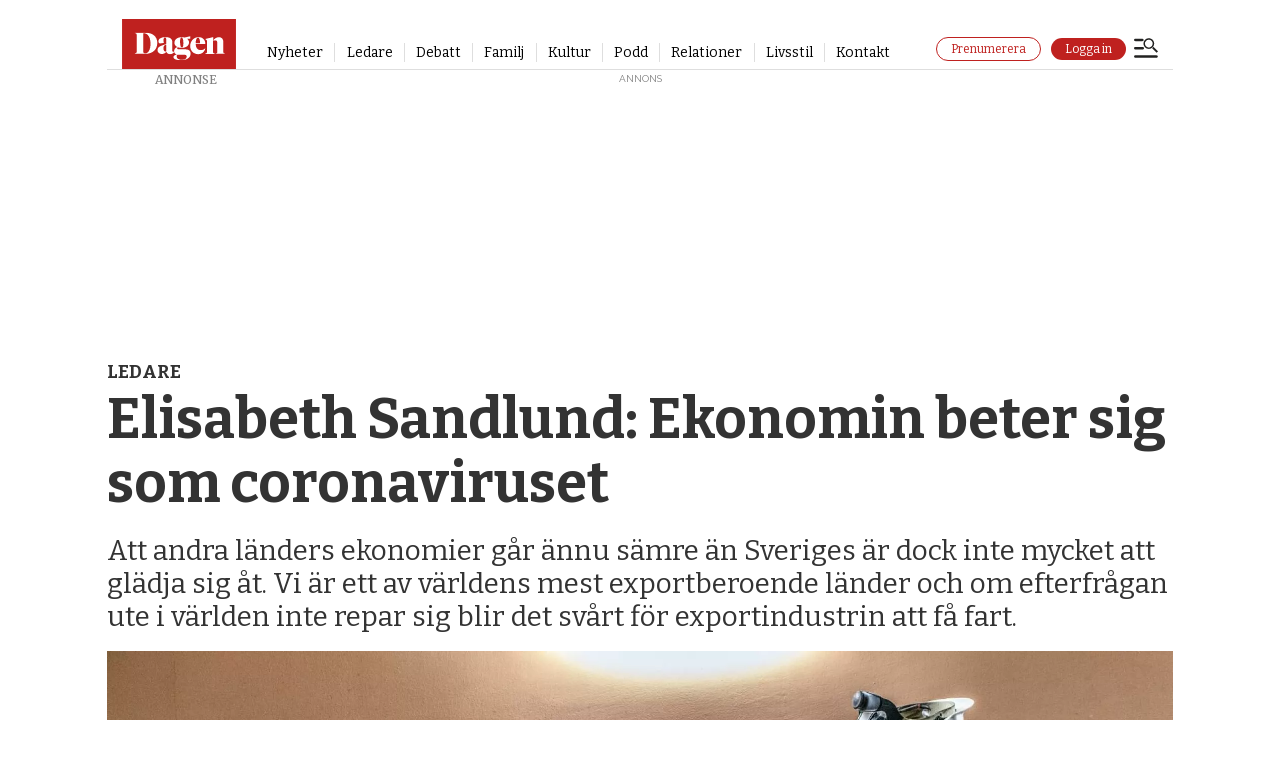

--- FILE ---
content_type: text/html; charset=UTF-8
request_url: https://www.dagen.se/ledare/elisabeth-sandlund-ekonomin-beter-sig-som-coronaviruset/4140609
body_size: 30599
content:
<!DOCTYPE html>
<html lang="sv-SE" dir="ltr" class="resp_fonts">

    <head>
                
                <script type="module">
                    import { ClientAPI } from '/view-resources/baseview/public/common/ClientAPI/index.js?v=1768468595-L4';
                    window.labClientAPI = new ClientAPI({
                        pageData: {
                            url: 'https://www.dagen.se/ledare/elisabeth-sandlund-ekonomin-beter-sig-som-coronaviruset/4140609',
                            pageType: 'article',
                            pageId: '4140609',
                            section: 'ledare',
                            title: 'Elisabeth Sandlund: Ekonomin beter sig som coronaviruset',
                            seotitle: 'Elisabeth Sandlund: Ekonomin beter sig som coronaviruset – Dagen',
                            sometitle: 'Ekonomin beter sig som coronaviruset',
                            description: 'Att andra länders ekonomier går ännu sämre än Sveriges är dock inte mycket att glädja sig åt. Vi är ett av världens mest exportberoende länder och om efterfrågan ute i världen inte repar sig blir det svårt för exportindustrin att få fart.',
                            seodescription: 'Sverige är ett av världens best exportberoende länder, skriver Elisabeth Sandlund.',
                            somedescription: 'Sverige är ett av världens best exportberoende länder, skriver Elisabeth Sandlund.',
                            device: 'desktop',
                            cmsVersion: '4.2.15',
                            contentLanguage: 'sv-SE',
                            published: '2020-08-06T01:15:00.000Z',
                            tags: ["vardag under coronakrisen", "coronakrisen", "ledare"],
                            bylines: ["Elisabeth Sandlund ", "Elisabeth Sandlund "],
                            site: {
                                domain: 'https://www.dagen.se',
                                id: '7',
                                alias: 'dagense'
                            }
                            // Todo: Add paywall info ...
                        },
                        debug: false
                    });
                </script>

                <title>Elisabeth Sandlund: Ekonomin beter sig som coronaviruset – Dagen</title>
                <meta name="title" content="Elisabeth Sandlund: Ekonomin beter sig som coronaviruset – Dagen">
                <meta name="description" content="Sverige är ett av världens best exportberoende länder, skriver Elisabeth Sandlund.">
                <meta http-equiv="Content-Type" content="text/html; charset=utf-8">
                <link rel="canonical" href="https://www.dagen.se/ledare/elisabeth-sandlund-ekonomin-beter-sig-som-coronaviruset/4140609">
                <meta name="viewport" content="width=device-width, initial-scale=1">
                
                <meta property="og:type" content="article">
                <meta property="og:title" content="Ekonomin beter sig som coronaviruset">
                <meta property="og:description" content="Sverige är ett av världens best exportberoende länder, skriver Elisabeth Sandlund.">
                <meta property="article:published_time" content="2020-08-06T01:15:00.000Z">
                <meta property="article:modified_time" content="2020-09-03T04:37:34.000Z">
                <meta property="article:author" content="Elisabeth Sandlund ">
                <meta property="article:author" content="Elisabeth Sandlund ">
                <meta property="article:tag" content="vardag under coronakrisen">
                <meta property="article:tag" content="coronakrisen">
                <meta property="article:tag" content="ledare">
                <meta property="og:image" content="https://image.dagen.se/4140696.jpg?imageId=4140696&panox=0&panoy=0&panow=0&panoh=0&width=1200&height=675">
                <meta property="og:image:width" content="1200">
                <meta property="og:image:height" content="675">
                <meta name="twitter:card" content="summary_large_image">
                
                <meta name="twitter:title" content="Ekonomin beter sig som coronaviruset">
                <meta name="twitter:description" content="Sverige är ett av världens best exportberoende länder, skriver Elisabeth Sandlund.">
                <meta name="twitter:image" content="https://image.dagen.se/4140696.jpg?imageId=4140696&panox=0&panoy=0&panow=0&panoh=0&width=1200&height=675">
                <link rel="alternate" type="application/json+oembed" href="https://www.dagen.se/ledare/elisabeth-sandlund-ekonomin-beter-sig-som-coronaviruset/4140609?lab_viewport=oembed">

                <meta name="apple-itunes-app" content="app-id=6503052076">
                <script >/*
___CMP///SOURCEPOINT IMPLEMTATION STUB FILE___
*/

const returnIfBoomerang = `// if(/Boomerang/.test(window.navigator.userAgent)){return};`;

`"use strict";function _typeof(t){return(_typeof="function"==typeof Symbol&&"symbol"==typeof Symbol.iterator?function(t){return typeof t}:function(t){return t&&"function"==typeof Symbol&&t.constructor===Symbol&&t!==Symbol.prototype?"symbol":typeof t})(t)}!function(){${returnIfBoomerang} var t=function(){var t,e,o=[],n=window,r=n;for(;r;){try{if(r.frames.__tcfapiLocator){t=r;break}}catch(t){}if(r===n.top)break;r=r.parent}t||(!function t(){var e=n.document,o=!!n.frames.__tcfapiLocator;if(!o)if(e.body){var r=e.createElement("iframe");r.style.cssText="display:none",r.name="__tcfapiLocator",e.body.appendChild(r)}else setTimeout(t,5);return!o}(),n.__tcfapi=function(){for(var t=arguments.length,n=new Array(t),r=0;r<t;r++)n[r]=arguments[r];if(!n.length)return o;"setGdprApplies"===n[0]?n.length>3&&2===parseInt(n[1],10)&&"boolean"==typeof n[3]&&(e=n[3],"function"==typeof n[2]&&n[2]("set",!0)):"ping"===n[0]?"function"==typeof n[2]&&n[2]({gdprApplies:e,cmpLoaded:!1,cmpStatus:"stub"}):o.push(n)},n.addEventListener("message",(function(t){var e="string"==typeof t.data,o={};if(e)try{o=JSON.parse(t.data)}catch(t){}else o=t.data;var n="object"===_typeof(o)&&null!==o?o.__tcfapiCall:null;n&&window.__tcfapi(n.command,n.version,(function(o,r){var a={__tcfapiReturn:{returnValue:o,success:r,callId:n.callId}};t&&t.source&&t.source.postMessage&&t.source.postMessage(e?JSON.stringify(a):a,"*")}),n.parameter)}),!1))};"undefined"!=typeof module?module.exports=t:t()}();`;</script><script src="https://cdn.dagen.se/analytics-injector/analytics-injector.js" data-piano-site-id="636444" data-segment-write-key="56f171X4TjnXJLVB4nlMgadBBZLKkWo3" data-hightouch-write-key="3de63c49a32f7b80bd696962b739c73ef99fbc14436560404bc75c3e461f1baf" data-chartbeat-enabled="true" data-enable-utm="true" data-campaign-prefix="utm_,at_" data-clarity-id="eu4ntp5xlq"></script><script src="https://cdn.dagen.se/unite-labrador-script/unite.min.js"></script><script >window.unite.init({
  piano: {
    appId: 'i4oQQGUypu',
    env: 'production',
    cxenseSiteId: '1144072016511259717',
    debug: true,
  },
  labrador: {
    loginUrl: 'https://api.dagen.se/paywall/login?siteAlias=dagen',
    minSideUrl: 'https://selfservice.mediaconnect.no/?client_id=selfservice.dagen.ext',
  },
  loggedInToastText: {
    signedIn: 'Du är nu inloggad.',
    signedInNoSubscription: 'Du är nu inloggad, men har ingen prenumeration.',
    myPage: 'Min sida',
  }
});</script>
                <style >.ad-label {
    display: block;
    font-size: 10px !important;
    font-family: raleway !important;
    overflow: hidden !important;
    position: absolute !important;
    left: 50% !important;
    transform: translateX(-50%) !important;
    text-align: center !important;
}

@media (max-width: 767px) {
    .resp_fonts .articlesByTag.toplist h4 {
        font-size: 16px !important;
    }
}

article.column .content .subtitle, .subtitle {
    -ms-hyphens: none !important;
    hyphens: unset !important;
}</style>
                <link href="https://cdn.dagen.se/unite-labrador-script/unite.min.css" rel="stylesheet">
                <meta property="og:url" content="https://www.dagen.se/ledare/elisabeth-sandlund-ekonomin-beter-sig-som-coronaviruset/4140609">
                        <link type="image/png" rel="icon" href="/view-resources/dachser2/public/dagense/favicon/favicon.ico">
                        <link type="image/png" rel="icon" sizes="16x16" href="/view-resources/dachser2/public/dagense/favicon/favicon-16x16.png">
                        <link type="image/png" rel="icon" sizes="32x32" href="/view-resources/dachser2/public/dagense/favicon/favicon-32x32.png">
                        <link type="image/png" rel="icon" sizes="192x192" href="/view-resources/dachser2/public/dagense/favicon/android-chrome-192x192.png">
                        <link type="image/png" rel="icon" sizes="512x512" href="/view-resources/dachser2/public/dagense/favicon/android-chrome-512x512.png">
                        <link type="image/png" rel="apple-touch-icon" sizes="180x180" href="/view-resources/dachser2/public/dagense/favicon/apple-touch-icon.png">
                    
                <link href="https://fonts.googleapis.com/css?family=Merriweather:300,400,700,900" rel="stylesheet" >
                <link rel="stylesheet" href="/view-resources/view/css/grid.css?v=1768468595-L4">
                <link rel="stylesheet" href="/view-resources/view/css/main.css?v=1768468595-L4">
                <link rel="stylesheet" href="/view-resources/view/css/colors.css?v=1768468595-L4">
                <link rel="stylesheet" href="/view-resources/view/css/print.css?v=1768468595-L4" media="print">
                <link rel="stylesheet" href="/view-resources/view/css/foundation-icons/foundation-icons.css?v=1768468595-L4">
                <link rel="stylesheet" href="/view-resources/view/css/site/dagense.css?v=1768468595-L4">
                <style data-key="custom_properties">
                    :root{--primary: rgba(0,0,0,1);--secondary: rgba(255,255,255,1);--tertiary: rgba(191,33,31,1);--quaternary: rgba(255,245,238,1);--quinary: rgba(116,0,0,1);--senary: rgba(71,71,71,1);--septenary: rgba(0,0,0,1);--octonary: rgba(0,0,0,1);--bg-primary: rgba(0,0,0,1);--bg-secondary: rgba(255,255,255,1);--bg-tertiary: rgba(244,243,240,1);--bg-quinary: rgba(255,245,245,1);--bg-septenary: rgba(145,72,0,1);--bg-octonary: rgba(71,71,71,1);--bg-nonary: rgba(255,245,238,1);--bg-white: rgba(255,255,255,1);--bg-black: rgba(0,0,0,1);--bg-custom-4: rgba(35,61,77,1);--bg-custom-5: rgba(49,129,132,1);--bg-custom-2: rgba(253,198,35,1);--bg-custom-6: rgba(155,196,203,1);--bg-custom-7: rgba(127,177,41,1);--bg-senary: rgba(116,0,0,1);--bg-quaternary: rgba(191,33,31,1);--bg-custom-1: rgba(229,130,33,1);--bg-custom-3: rgba(241,249,250,1);--bg-custom-8: rgba(245,245,245,1);}
                </style>
                <style data-key="background_colors">
                    .bg-primary {background-color: rgba(0,0,0,1);color: #fff;}.bg-secondary {background-color: rgba(255,255,255,1);}.bg-tertiary {background-color: rgba(244,243,240,1);}.bg-quinary {background-color: rgba(255,245,245,1);}.bg-septenary {background-color: rgba(145,72,0,1);color: #fff;}.bg-octonary {background-color: rgba(71,71,71,1);color: #fff;}.bg-nonary {background-color: rgba(255,245,238,1);}.bg-white {background-color: rgba(255,255,255,1);}.bg-black {background-color: rgba(0,0,0,1);color: #fff;}.bg-custom-4 {background-color: rgba(35,61,77,1);color: #fff;}.bg-custom-5 {background-color: rgba(49,129,132,1);color: #fff;}.bg-custom-2 {background-color: rgba(253,198,35,1);}.bg-custom-6 {background-color: rgba(155,196,203,1);}.bg-custom-7 {background-color: rgba(127,177,41,1);}.bg-senary {background-color: rgba(116,0,0,1);color: #fff;}.bg-quaternary {background-color: rgba(191,33,31,1);color: #fff;}.bg-custom-1 {background-color: rgba(229,130,33,1);}.bg-custom-3 {background-color: rgba(241,249,250,1);}.bg-custom-8 {background-color: rgba(245,245,245,1);}@media (max-width: 1023px) { .color_mobile_bg-primary {background-color: rgba(0,0,0,1);color: #fff;}}@media (max-width: 1023px) { .color_mobile_bg-secondary {background-color: rgba(255,255,255,1);}}@media (max-width: 1023px) { .color_mobile_bg-tertiary {background-color: rgba(244,243,240,1);}}@media (max-width: 1023px) { .color_mobile_bg-quinary {background-color: rgba(255,245,245,1);}}@media (max-width: 1023px) { .color_mobile_bg-septenary {background-color: rgba(145,72,0,1);color: #fff;}}@media (max-width: 1023px) { .color_mobile_bg-octonary {background-color: rgba(71,71,71,1);color: #fff;}}@media (max-width: 1023px) { .color_mobile_bg-nonary {background-color: rgba(255,245,238,1);}}@media (max-width: 1023px) { .color_mobile_bg-white {background-color: rgba(255,255,255,1);}}@media (max-width: 1023px) { .color_mobile_bg-black {background-color: rgba(0,0,0,1);color: #fff;}}@media (max-width: 1023px) { .color_mobile_bg-custom-4 {background-color: rgba(35,61,77,1);color: #fff;}}@media (max-width: 1023px) { .color_mobile_bg-custom-5 {background-color: rgba(49,129,132,1);color: #fff;}}@media (max-width: 1023px) { .color_mobile_bg-custom-2 {background-color: rgba(253,198,35,1);}}@media (max-width: 1023px) { .color_mobile_bg-custom-6 {background-color: rgba(155,196,203,1);}}@media (max-width: 1023px) { .color_mobile_bg-custom-7 {background-color: rgba(127,177,41,1);}}@media (max-width: 1023px) { .color_mobile_bg-senary {background-color: rgba(116,0,0,1);color: #fff;}}@media (max-width: 1023px) { .color_mobile_bg-quaternary {background-color: rgba(191,33,31,1);color: #fff;}}@media (max-width: 1023px) { .color_mobile_bg-custom-1 {background-color: rgba(229,130,33,1);}}@media (max-width: 1023px) { .color_mobile_bg-custom-3 {background-color: rgba(241,249,250,1);}}@media (max-width: 1023px) { .color_mobile_bg-custom-8 {background-color: rgba(245,245,245,1);}}
                </style>
                <style data-key="background_colors_opacity">
                    .bg-primary.op-bg_20 {background-color: rgba(0, 0, 0, 0.2);color: #fff;}.bg-primary.op-bg_40 {background-color: rgba(0, 0, 0, 0.4);color: #fff;}.bg-primary.op-bg_60 {background-color: rgba(0, 0, 0, 0.6);color: #fff;}.bg-primary.op-bg_80 {background-color: rgba(0, 0, 0, 0.8);color: #fff;}.bg-secondary.op-bg_20 {background-color: rgba(255, 255, 255, 0.2);}.bg-secondary.op-bg_40 {background-color: rgba(255, 255, 255, 0.4);}.bg-secondary.op-bg_60 {background-color: rgba(255, 255, 255, 0.6);}.bg-secondary.op-bg_80 {background-color: rgba(255, 255, 255, 0.8);}.bg-tertiary.op-bg_20 {background-color: rgba(244, 243, 240, 0.2);}.bg-tertiary.op-bg_40 {background-color: rgba(244, 243, 240, 0.4);}.bg-tertiary.op-bg_60 {background-color: rgba(244, 243, 240, 0.6);}.bg-tertiary.op-bg_80 {background-color: rgba(244, 243, 240, 0.8);}.bg-quinary.op-bg_20 {background-color: rgba(255, 245, 245, 0.2);}.bg-quinary.op-bg_40 {background-color: rgba(255, 245, 245, 0.4);}.bg-quinary.op-bg_60 {background-color: rgba(255, 245, 245, 0.6);}.bg-quinary.op-bg_80 {background-color: rgba(255, 245, 245, 0.8);}.bg-septenary.op-bg_20 {background-color: rgba(145, 72, 0, 0.2);color: #fff;}.bg-septenary.op-bg_40 {background-color: rgba(145, 72, 0, 0.4);color: #fff;}.bg-septenary.op-bg_60 {background-color: rgba(145, 72, 0, 0.6);color: #fff;}.bg-septenary.op-bg_80 {background-color: rgba(145, 72, 0, 0.8);color: #fff;}.bg-octonary.op-bg_20 {background-color: rgba(71, 71, 71, 0.2);color: #fff;}.bg-octonary.op-bg_40 {background-color: rgba(71, 71, 71, 0.4);color: #fff;}.bg-octonary.op-bg_60 {background-color: rgba(71, 71, 71, 0.6);color: #fff;}.bg-octonary.op-bg_80 {background-color: rgba(71, 71, 71, 0.8);color: #fff;}.bg-nonary.op-bg_20 {background-color: rgba(255, 245, 238, 0.2);}.bg-nonary.op-bg_40 {background-color: rgba(255, 245, 238, 0.4);}.bg-nonary.op-bg_60 {background-color: rgba(255, 245, 238, 0.6);}.bg-nonary.op-bg_80 {background-color: rgba(255, 245, 238, 0.8);}.bg-white.op-bg_20 {background-color: rgba(255, 255, 255, 0.2);}.bg-white.op-bg_40 {background-color: rgba(255, 255, 255, 0.4);}.bg-white.op-bg_60 {background-color: rgba(255, 255, 255, 0.6);}.bg-white.op-bg_80 {background-color: rgba(255, 255, 255, 0.8);}.bg-black.op-bg_20 {background-color: rgba(0, 0, 0, 0.2);color: #fff;}.bg-black.op-bg_40 {background-color: rgba(0, 0, 0, 0.4);color: #fff;}.bg-black.op-bg_60 {background-color: rgba(0, 0, 0, 0.6);color: #fff;}.bg-black.op-bg_80 {background-color: rgba(0, 0, 0, 0.8);color: #fff;}.bg-custom-4.op-bg_20 {background-color: rgba(35, 61, 77, 0.2);color: #fff;}.bg-custom-4.op-bg_40 {background-color: rgba(35, 61, 77, 0.4);color: #fff;}.bg-custom-4.op-bg_60 {background-color: rgba(35, 61, 77, 0.6);color: #fff;}.bg-custom-4.op-bg_80 {background-color: rgba(35, 61, 77, 0.8);color: #fff;}.bg-custom-5.op-bg_20 {background-color: rgba(49, 129, 132, 0.2);color: #fff;}.bg-custom-5.op-bg_40 {background-color: rgba(49, 129, 132, 0.4);color: #fff;}.bg-custom-5.op-bg_60 {background-color: rgba(49, 129, 132, 0.6);color: #fff;}.bg-custom-5.op-bg_80 {background-color: rgba(49, 129, 132, 0.8);color: #fff;}.bg-custom-2.op-bg_20 {background-color: rgba(253, 198, 35, 0.2);}.bg-custom-2.op-bg_40 {background-color: rgba(253, 198, 35, 0.4);}.bg-custom-2.op-bg_60 {background-color: rgba(253, 198, 35, 0.6);}.bg-custom-2.op-bg_80 {background-color: rgba(253, 198, 35, 0.8);}.bg-custom-6.op-bg_20 {background-color: rgba(155, 196, 203, 0.2);}.bg-custom-6.op-bg_40 {background-color: rgba(155, 196, 203, 0.4);}.bg-custom-6.op-bg_60 {background-color: rgba(155, 196, 203, 0.6);}.bg-custom-6.op-bg_80 {background-color: rgba(155, 196, 203, 0.8);}.bg-custom-7.op-bg_20 {background-color: rgba(127, 177, 41, 0.2);}.bg-custom-7.op-bg_40 {background-color: rgba(127, 177, 41, 0.4);}.bg-custom-7.op-bg_60 {background-color: rgba(127, 177, 41, 0.6);}.bg-custom-7.op-bg_80 {background-color: rgba(127, 177, 41, 0.8);}.bg-senary.op-bg_20 {background-color: rgba(116, 0, 0, 0.2);color: #fff;}.bg-senary.op-bg_40 {background-color: rgba(116, 0, 0, 0.4);color: #fff;}.bg-senary.op-bg_60 {background-color: rgba(116, 0, 0, 0.6);color: #fff;}.bg-senary.op-bg_80 {background-color: rgba(116, 0, 0, 0.8);color: #fff;}.bg-quaternary.op-bg_20 {background-color: rgba(191, 33, 31, 0.2);color: #fff;}.bg-quaternary.op-bg_40 {background-color: rgba(191, 33, 31, 0.4);color: #fff;}.bg-quaternary.op-bg_60 {background-color: rgba(191, 33, 31, 0.6);color: #fff;}.bg-quaternary.op-bg_80 {background-color: rgba(191, 33, 31, 0.8);color: #fff;}.bg-custom-1.op-bg_20 {background-color: rgba(229, 130, 33, 0.2);}.bg-custom-1.op-bg_40 {background-color: rgba(229, 130, 33, 0.4);}.bg-custom-1.op-bg_60 {background-color: rgba(229, 130, 33, 0.6);}.bg-custom-1.op-bg_80 {background-color: rgba(229, 130, 33, 0.8);}.bg-custom-3.op-bg_20 {background-color: rgba(241, 249, 250, 0.2);}.bg-custom-3.op-bg_40 {background-color: rgba(241, 249, 250, 0.4);}.bg-custom-3.op-bg_60 {background-color: rgba(241, 249, 250, 0.6);}.bg-custom-3.op-bg_80 {background-color: rgba(241, 249, 250, 0.8);}.bg-custom-8.op-bg_20 {background-color: rgba(245, 245, 245, 0.2);}.bg-custom-8.op-bg_40 {background-color: rgba(245, 245, 245, 0.4);}.bg-custom-8.op-bg_60 {background-color: rgba(245, 245, 245, 0.6);}.bg-custom-8.op-bg_80 {background-color: rgba(245, 245, 245, 0.8);}@media (max-width: 1023px) { .color_mobile_bg-primary.op-bg_20 {background-color: rgba(0, 0, 0, 0.2);color: #fff;}}@media (max-width: 1023px) { .color_mobile_bg-primary.op-bg_40 {background-color: rgba(0, 0, 0, 0.4);color: #fff;}}@media (max-width: 1023px) { .color_mobile_bg-primary.op-bg_60 {background-color: rgba(0, 0, 0, 0.6);color: #fff;}}@media (max-width: 1023px) { .color_mobile_bg-primary.op-bg_80 {background-color: rgba(0, 0, 0, 0.8);color: #fff;}}@media (max-width: 1023px) { .color_mobile_bg-secondary.op-bg_20 {background-color: rgba(255, 255, 255, 0.2);}}@media (max-width: 1023px) { .color_mobile_bg-secondary.op-bg_40 {background-color: rgba(255, 255, 255, 0.4);}}@media (max-width: 1023px) { .color_mobile_bg-secondary.op-bg_60 {background-color: rgba(255, 255, 255, 0.6);}}@media (max-width: 1023px) { .color_mobile_bg-secondary.op-bg_80 {background-color: rgba(255, 255, 255, 0.8);}}@media (max-width: 1023px) { .color_mobile_bg-tertiary.op-bg_20 {background-color: rgba(244, 243, 240, 0.2);}}@media (max-width: 1023px) { .color_mobile_bg-tertiary.op-bg_40 {background-color: rgba(244, 243, 240, 0.4);}}@media (max-width: 1023px) { .color_mobile_bg-tertiary.op-bg_60 {background-color: rgba(244, 243, 240, 0.6);}}@media (max-width: 1023px) { .color_mobile_bg-tertiary.op-bg_80 {background-color: rgba(244, 243, 240, 0.8);}}@media (max-width: 1023px) { .color_mobile_bg-quinary.op-bg_20 {background-color: rgba(255, 245, 245, 0.2);}}@media (max-width: 1023px) { .color_mobile_bg-quinary.op-bg_40 {background-color: rgba(255, 245, 245, 0.4);}}@media (max-width: 1023px) { .color_mobile_bg-quinary.op-bg_60 {background-color: rgba(255, 245, 245, 0.6);}}@media (max-width: 1023px) { .color_mobile_bg-quinary.op-bg_80 {background-color: rgba(255, 245, 245, 0.8);}}@media (max-width: 1023px) { .color_mobile_bg-septenary.op-bg_20 {background-color: rgba(145, 72, 0, 0.2);color: #fff;}}@media (max-width: 1023px) { .color_mobile_bg-septenary.op-bg_40 {background-color: rgba(145, 72, 0, 0.4);color: #fff;}}@media (max-width: 1023px) { .color_mobile_bg-septenary.op-bg_60 {background-color: rgba(145, 72, 0, 0.6);color: #fff;}}@media (max-width: 1023px) { .color_mobile_bg-septenary.op-bg_80 {background-color: rgba(145, 72, 0, 0.8);color: #fff;}}@media (max-width: 1023px) { .color_mobile_bg-octonary.op-bg_20 {background-color: rgba(71, 71, 71, 0.2);color: #fff;}}@media (max-width: 1023px) { .color_mobile_bg-octonary.op-bg_40 {background-color: rgba(71, 71, 71, 0.4);color: #fff;}}@media (max-width: 1023px) { .color_mobile_bg-octonary.op-bg_60 {background-color: rgba(71, 71, 71, 0.6);color: #fff;}}@media (max-width: 1023px) { .color_mobile_bg-octonary.op-bg_80 {background-color: rgba(71, 71, 71, 0.8);color: #fff;}}@media (max-width: 1023px) { .color_mobile_bg-nonary.op-bg_20 {background-color: rgba(255, 245, 238, 0.2);}}@media (max-width: 1023px) { .color_mobile_bg-nonary.op-bg_40 {background-color: rgba(255, 245, 238, 0.4);}}@media (max-width: 1023px) { .color_mobile_bg-nonary.op-bg_60 {background-color: rgba(255, 245, 238, 0.6);}}@media (max-width: 1023px) { .color_mobile_bg-nonary.op-bg_80 {background-color: rgba(255, 245, 238, 0.8);}}@media (max-width: 1023px) { .color_mobile_bg-white.op-bg_20 {background-color: rgba(255, 255, 255, 0.2);}}@media (max-width: 1023px) { .color_mobile_bg-white.op-bg_40 {background-color: rgba(255, 255, 255, 0.4);}}@media (max-width: 1023px) { .color_mobile_bg-white.op-bg_60 {background-color: rgba(255, 255, 255, 0.6);}}@media (max-width: 1023px) { .color_mobile_bg-white.op-bg_80 {background-color: rgba(255, 255, 255, 0.8);}}@media (max-width: 1023px) { .color_mobile_bg-black.op-bg_20 {background-color: rgba(0, 0, 0, 0.2);color: #fff;}}@media (max-width: 1023px) { .color_mobile_bg-black.op-bg_40 {background-color: rgba(0, 0, 0, 0.4);color: #fff;}}@media (max-width: 1023px) { .color_mobile_bg-black.op-bg_60 {background-color: rgba(0, 0, 0, 0.6);color: #fff;}}@media (max-width: 1023px) { .color_mobile_bg-black.op-bg_80 {background-color: rgba(0, 0, 0, 0.8);color: #fff;}}@media (max-width: 1023px) { .color_mobile_bg-custom-4.op-bg_20 {background-color: rgba(35, 61, 77, 0.2);color: #fff;}}@media (max-width: 1023px) { .color_mobile_bg-custom-4.op-bg_40 {background-color: rgba(35, 61, 77, 0.4);color: #fff;}}@media (max-width: 1023px) { .color_mobile_bg-custom-4.op-bg_60 {background-color: rgba(35, 61, 77, 0.6);color: #fff;}}@media (max-width: 1023px) { .color_mobile_bg-custom-4.op-bg_80 {background-color: rgba(35, 61, 77, 0.8);color: #fff;}}@media (max-width: 1023px) { .color_mobile_bg-custom-5.op-bg_20 {background-color: rgba(49, 129, 132, 0.2);color: #fff;}}@media (max-width: 1023px) { .color_mobile_bg-custom-5.op-bg_40 {background-color: rgba(49, 129, 132, 0.4);color: #fff;}}@media (max-width: 1023px) { .color_mobile_bg-custom-5.op-bg_60 {background-color: rgba(49, 129, 132, 0.6);color: #fff;}}@media (max-width: 1023px) { .color_mobile_bg-custom-5.op-bg_80 {background-color: rgba(49, 129, 132, 0.8);color: #fff;}}@media (max-width: 1023px) { .color_mobile_bg-custom-2.op-bg_20 {background-color: rgba(253, 198, 35, 0.2);}}@media (max-width: 1023px) { .color_mobile_bg-custom-2.op-bg_40 {background-color: rgba(253, 198, 35, 0.4);}}@media (max-width: 1023px) { .color_mobile_bg-custom-2.op-bg_60 {background-color: rgba(253, 198, 35, 0.6);}}@media (max-width: 1023px) { .color_mobile_bg-custom-2.op-bg_80 {background-color: rgba(253, 198, 35, 0.8);}}@media (max-width: 1023px) { .color_mobile_bg-custom-6.op-bg_20 {background-color: rgba(155, 196, 203, 0.2);}}@media (max-width: 1023px) { .color_mobile_bg-custom-6.op-bg_40 {background-color: rgba(155, 196, 203, 0.4);}}@media (max-width: 1023px) { .color_mobile_bg-custom-6.op-bg_60 {background-color: rgba(155, 196, 203, 0.6);}}@media (max-width: 1023px) { .color_mobile_bg-custom-6.op-bg_80 {background-color: rgba(155, 196, 203, 0.8);}}@media (max-width: 1023px) { .color_mobile_bg-custom-7.op-bg_20 {background-color: rgba(127, 177, 41, 0.2);}}@media (max-width: 1023px) { .color_mobile_bg-custom-7.op-bg_40 {background-color: rgba(127, 177, 41, 0.4);}}@media (max-width: 1023px) { .color_mobile_bg-custom-7.op-bg_60 {background-color: rgba(127, 177, 41, 0.6);}}@media (max-width: 1023px) { .color_mobile_bg-custom-7.op-bg_80 {background-color: rgba(127, 177, 41, 0.8);}}@media (max-width: 1023px) { .color_mobile_bg-senary.op-bg_20 {background-color: rgba(116, 0, 0, 0.2);color: #fff;}}@media (max-width: 1023px) { .color_mobile_bg-senary.op-bg_40 {background-color: rgba(116, 0, 0, 0.4);color: #fff;}}@media (max-width: 1023px) { .color_mobile_bg-senary.op-bg_60 {background-color: rgba(116, 0, 0, 0.6);color: #fff;}}@media (max-width: 1023px) { .color_mobile_bg-senary.op-bg_80 {background-color: rgba(116, 0, 0, 0.8);color: #fff;}}@media (max-width: 1023px) { .color_mobile_bg-quaternary.op-bg_20 {background-color: rgba(191, 33, 31, 0.2);color: #fff;}}@media (max-width: 1023px) { .color_mobile_bg-quaternary.op-bg_40 {background-color: rgba(191, 33, 31, 0.4);color: #fff;}}@media (max-width: 1023px) { .color_mobile_bg-quaternary.op-bg_60 {background-color: rgba(191, 33, 31, 0.6);color: #fff;}}@media (max-width: 1023px) { .color_mobile_bg-quaternary.op-bg_80 {background-color: rgba(191, 33, 31, 0.8);color: #fff;}}@media (max-width: 1023px) { .color_mobile_bg-custom-1.op-bg_20 {background-color: rgba(229, 130, 33, 0.2);}}@media (max-width: 1023px) { .color_mobile_bg-custom-1.op-bg_40 {background-color: rgba(229, 130, 33, 0.4);}}@media (max-width: 1023px) { .color_mobile_bg-custom-1.op-bg_60 {background-color: rgba(229, 130, 33, 0.6);}}@media (max-width: 1023px) { .color_mobile_bg-custom-1.op-bg_80 {background-color: rgba(229, 130, 33, 0.8);}}@media (max-width: 1023px) { .color_mobile_bg-custom-3.op-bg_20 {background-color: rgba(241, 249, 250, 0.2);}}@media (max-width: 1023px) { .color_mobile_bg-custom-3.op-bg_40 {background-color: rgba(241, 249, 250, 0.4);}}@media (max-width: 1023px) { .color_mobile_bg-custom-3.op-bg_60 {background-color: rgba(241, 249, 250, 0.6);}}@media (max-width: 1023px) { .color_mobile_bg-custom-3.op-bg_80 {background-color: rgba(241, 249, 250, 0.8);}}@media (max-width: 1023px) { .color_mobile_bg-custom-8.op-bg_20 {background-color: rgba(245, 245, 245, 0.2);}}@media (max-width: 1023px) { .color_mobile_bg-custom-8.op-bg_40 {background-color: rgba(245, 245, 245, 0.4);}}@media (max-width: 1023px) { .color_mobile_bg-custom-8.op-bg_60 {background-color: rgba(245, 245, 245, 0.6);}}@media (max-width: 1023px) { .color_mobile_bg-custom-8.op-bg_80 {background-color: rgba(245, 245, 245, 0.8);}}
                </style>
                <style data-key="border_colors">
                    .border-bg-primary{--border-color: var(--bg-primary);}.mobile_border-bg-primary{--mobile-border-color: var(--bg-primary);}.border-bg-secondary{--border-color: var(--bg-secondary);}.mobile_border-bg-secondary{--mobile-border-color: var(--bg-secondary);}.border-bg-tertiary{--border-color: var(--bg-tertiary);}.mobile_border-bg-tertiary{--mobile-border-color: var(--bg-tertiary);}.border-bg-quinary{--border-color: var(--bg-quinary);}.mobile_border-bg-quinary{--mobile-border-color: var(--bg-quinary);}.border-bg-septenary{--border-color: var(--bg-septenary);}.mobile_border-bg-septenary{--mobile-border-color: var(--bg-septenary);}.border-bg-octonary{--border-color: var(--bg-octonary);}.mobile_border-bg-octonary{--mobile-border-color: var(--bg-octonary);}.border-bg-nonary{--border-color: var(--bg-nonary);}.mobile_border-bg-nonary{--mobile-border-color: var(--bg-nonary);}.border-bg-white{--border-color: var(--bg-white);}.mobile_border-bg-white{--mobile-border-color: var(--bg-white);}.border-bg-black{--border-color: var(--bg-black);}.mobile_border-bg-black{--mobile-border-color: var(--bg-black);}.border-bg-custom-4{--border-color: var(--bg-custom-4);}.mobile_border-bg-custom-4{--mobile-border-color: var(--bg-custom-4);}.border-bg-custom-5{--border-color: var(--bg-custom-5);}.mobile_border-bg-custom-5{--mobile-border-color: var(--bg-custom-5);}.border-bg-custom-2{--border-color: var(--bg-custom-2);}.mobile_border-bg-custom-2{--mobile-border-color: var(--bg-custom-2);}.border-bg-custom-6{--border-color: var(--bg-custom-6);}.mobile_border-bg-custom-6{--mobile-border-color: var(--bg-custom-6);}.border-bg-custom-7{--border-color: var(--bg-custom-7);}.mobile_border-bg-custom-7{--mobile-border-color: var(--bg-custom-7);}.border-bg-senary{--border-color: var(--bg-senary);}.mobile_border-bg-senary{--mobile-border-color: var(--bg-senary);}.border-bg-quaternary{--border-color: var(--bg-quaternary);}.mobile_border-bg-quaternary{--mobile-border-color: var(--bg-quaternary);}.border-bg-custom-1{--border-color: var(--bg-custom-1);}.mobile_border-bg-custom-1{--mobile-border-color: var(--bg-custom-1);}.border-bg-custom-3{--border-color: var(--bg-custom-3);}.mobile_border-bg-custom-3{--mobile-border-color: var(--bg-custom-3);}.border-bg-custom-8{--border-color: var(--bg-custom-8);}.mobile_border-bg-custom-8{--mobile-border-color: var(--bg-custom-8);}
                </style>
                <style data-key="font_colors">
                    .primary {color: rgba(0,0,0,1) !important;}.secondary {color: rgba(255,255,255,1) !important;}.tertiary {color: rgba(191,33,31,1) !important;}.quaternary {color: rgba(255,245,238,1) !important;}.quinary {color: rgba(116,0,0,1) !important;}.senary {color: rgba(71,71,71,1) !important;}.septenary {color: rgba(0,0,0,1) !important;}.octonary {color: rgba(0,0,0,1) !important;}@media (max-width: 1023px) { .color_mobile_primary {color: rgba(0,0,0,1) !important;}}@media (max-width: 1023px) { .color_mobile_secondary {color: rgba(255,255,255,1) !important;}}@media (max-width: 1023px) { .color_mobile_tertiary {color: rgba(191,33,31,1) !important;}}@media (max-width: 1023px) { .color_mobile_quaternary {color: rgba(255,245,238,1) !important;}}@media (max-width: 1023px) { .color_mobile_quinary {color: rgba(116,0,0,1) !important;}}@media (max-width: 1023px) { .color_mobile_senary {color: rgba(71,71,71,1) !important;}}@media (max-width: 1023px) { .color_mobile_septenary {color: rgba(0,0,0,1) !important;}}@media (max-width: 1023px) { .color_mobile_octonary {color: rgba(0,0,0,1) !important;}}
                </style>
                <style data-key="image_gradient">
                    .image-gradient-bg-primary{--background-color: var(--bg-primary);}.color_mobile_image-gradient-bg-primary{--mobile-background-color: var(--bg-primary);}.image-gradient-bg-secondary{--background-color: var(--bg-secondary);}.color_mobile_image-gradient-bg-secondary{--mobile-background-color: var(--bg-secondary);}.image-gradient-bg-tertiary{--background-color: var(--bg-tertiary);}.color_mobile_image-gradient-bg-tertiary{--mobile-background-color: var(--bg-tertiary);}.image-gradient-bg-quinary{--background-color: var(--bg-quinary);}.color_mobile_image-gradient-bg-quinary{--mobile-background-color: var(--bg-quinary);}.image-gradient-bg-septenary{--background-color: var(--bg-septenary);}.color_mobile_image-gradient-bg-septenary{--mobile-background-color: var(--bg-septenary);}.image-gradient-bg-octonary{--background-color: var(--bg-octonary);}.color_mobile_image-gradient-bg-octonary{--mobile-background-color: var(--bg-octonary);}.image-gradient-bg-nonary{--background-color: var(--bg-nonary);}.color_mobile_image-gradient-bg-nonary{--mobile-background-color: var(--bg-nonary);}.image-gradient-bg-white{--background-color: var(--bg-white);}.color_mobile_image-gradient-bg-white{--mobile-background-color: var(--bg-white);}.image-gradient-bg-black{--background-color: var(--bg-black);}.color_mobile_image-gradient-bg-black{--mobile-background-color: var(--bg-black);}.image-gradient-bg-custom-4{--background-color: var(--bg-custom-4);}.color_mobile_image-gradient-bg-custom-4{--mobile-background-color: var(--bg-custom-4);}.image-gradient-bg-custom-5{--background-color: var(--bg-custom-5);}.color_mobile_image-gradient-bg-custom-5{--mobile-background-color: var(--bg-custom-5);}.image-gradient-bg-custom-2{--background-color: var(--bg-custom-2);}.color_mobile_image-gradient-bg-custom-2{--mobile-background-color: var(--bg-custom-2);}.image-gradient-bg-custom-6{--background-color: var(--bg-custom-6);}.color_mobile_image-gradient-bg-custom-6{--mobile-background-color: var(--bg-custom-6);}.image-gradient-bg-custom-7{--background-color: var(--bg-custom-7);}.color_mobile_image-gradient-bg-custom-7{--mobile-background-color: var(--bg-custom-7);}.image-gradient-bg-senary{--background-color: var(--bg-senary);}.color_mobile_image-gradient-bg-senary{--mobile-background-color: var(--bg-senary);}.image-gradient-bg-quaternary{--background-color: var(--bg-quaternary);}.color_mobile_image-gradient-bg-quaternary{--mobile-background-color: var(--bg-quaternary);}.image-gradient-bg-custom-1{--background-color: var(--bg-custom-1);}.color_mobile_image-gradient-bg-custom-1{--mobile-background-color: var(--bg-custom-1);}.image-gradient-bg-custom-3{--background-color: var(--bg-custom-3);}.color_mobile_image-gradient-bg-custom-3{--mobile-background-color: var(--bg-custom-3);}.image-gradient-bg-custom-8{--background-color: var(--bg-custom-8);}.color_mobile_image-gradient-bg-custom-8{--mobile-background-color: var(--bg-custom-8);}
                </style>
                <style data-key="custom_css_variables">
                :root {
                    --lab_page_width: 1088px;
                    --lab_columns_gutter: 11px;
                    --space-top: 90;
                    --space-top-adnuntiusAd: ;
                }

                @media(max-width: 767px) {
                    :root {
                        --lab_columns_gutter: 10px;
                    }
                }

                @media(min-width: 767px) {
                    :root {
                    }
                }
                </style>
<script src="/view-resources/public/common/JWTCookie.js?v=1768468595-L4"></script>
<script src="/view-resources/public/common/Paywall.js?v=1768468595-L4"></script>
                <script>
                window.Dac = window.Dac || {};
                (function () {
                    if (navigator) {
                        window.Dac.clientData = {
                            language: navigator.language,
                            userAgent: navigator.userAgent,
                            innerWidth: window.innerWidth,
                            innerHeight: window.innerHeight,
                            deviceByMediaQuery: getDeviceByMediaQuery(),
                            labDevice: 'desktop', // Device from labrador
                            device: 'desktop', // Device from varnish
                            paywall: {
                                isAuthenticated: isPaywallAuthenticated(),
                                toggleAuthenticatedContent: toggleAuthenticatedContent,
                                requiredProducts: [],
                            },
                            page: {
                                id: '4140609',
                                extId: 'dagense-Y5AQRZYJYC3QX5U4EQTCCGTFPA'
                            },
                            siteAlias: 'dagense',
                            debug: window.location.href.includes('debug=1')
                        };
                        function getDeviceByMediaQuery() {
                            if (window.matchMedia('(max-width: 767px)').matches) return 'mobile';
                            if (window.matchMedia('(max-width: 1023px)').matches) return 'tablet';
                            return 'desktop';
                        }

                        function isPaywallAuthenticated() {
                            if (window.Dac && window.Dac.JWTCookie) {
                                var JWTCookie = new Dac.JWTCookie({ debug: false });
                                return JWTCookie.isAuthenticated();
                            }
                            return false;
                        }

                        function toggleAuthenticatedContent(settings) {
                            if (!window.Dac || !window.Dac.Paywall) {
                                return;
                            }
                            var Paywall = new Dac.Paywall();
                            var updateDOM = Paywall.updateDOM;

                            if(settings && settings.displayUserName) {
                                var userName = Paywall.getUserName().then((userName) => {
                                    updateDOM(userName !== false, userName, settings.optionalGreetingText);
                                });
                            } else {
                                updateDOM(window.Dac.clientData.paywall.isAuthenticated);
                            }
                        }
                    }
                }());
                </script>

                    <script type="module" src="/view-resources/baseview/public/common/baseview/moduleHandlers.js?v=1768468595-L4" data-cookieconsent="ignore"></script>

                        <script async src="https://securepubads.g.doubleclick.net/tag/js/gpt.js"></script>
                        <script>
                            window.googletag = window.googletag || {cmd: []};

                            googletag.cmd.push(function() {
                                var handleAsTablet = (Dac.clientData.device === 'tablet' || Dac.clientData.innerWidth < 1316);

                                if (!(handleAsTablet && 'true' === 'true')) {
                                    googletag
                                        .defineSlot('/3011020/DA_SS_L04', [[250,360], [250,480], [250,600], [300,360], [300,480], [300,600]], 'DA_SS_L04')
                                        .addService(googletag.pubads());
                                }
                                if (!(handleAsTablet && '' === 'true')) {
                                    googletag
                                        .defineSlot('/3011020/DA_TG_L02', [[970,250], [980,120], [980,240], [980,300], [980,360]], 'DA_TG_L02')
                                        .addService(googletag.pubads());
                                }
                                if (!(handleAsTablet && '' === 'true')) {
                                    googletag
                                        .defineSlot('/3011020/DA_BB_L01', [[970,250], [980,120], [980,240], [980,300], [980,360]], 'DA_BB_L01')
                                        .addService(googletag.pubads());
                                }

                                googletag.pubads().setTargeting("env", "prod");
                                googletag.pubads().setTargeting("site", "dagense");
                                googletag.pubads().setTargeting("section", "ledare");
                                googletag.pubads().setTargeting("context", "article");
                                googletag.pubads().setTargeting("tags", "vardag under coronakrisen,coronakrisen,ledare");

                                var useLadyLoading = true || false;
                                if (useLadyLoading) {
                                    googletag.pubads().enableLazyLoad({
                                        fetchMarginPercent: 30 || 150, // Fetch ad content when it is within 1.5 viewports of the visible area
                                        renderMarginPercent: 30 || 150,  // Render ads when they are within 1.5 viewports of the visible area
                                        mobileScaling: 2.0
                                    });
                                }
                                
                                googletag.pubads().enableSingleRequest();
                                googletag.pubads().collapseEmptyDivs();
                                googletag.enableServices();
                            });
                        </script>
                <link href="https://fonts.googleapis.com/css?family=Asap:regular,100,200,300,100italic,300italic,200italic,500,italic,500italic,600,700,600italic,700italic,900italic,900,800,800italic" rel="stylesheet" >
                <link href="https://fonts.googleapis.com/css?family=Merriweather:regular,300,300italic,500italic,italic,500,600,700,600italic,700italic,900italic,800italic,900,800" rel="stylesheet" >
                <link href="https://fonts.googleapis.com/css?family=Bitter:regular,300,300italic,500italic,700,700italic,900,900italic" rel="stylesheet" >
                <link href="https://fonts.googleapis.com/css?family=Raleway:regular,100,200,300,100italic,200italic,300italic,500,italic,500italic,600,700,600italic,700italic,800,900,800italic,900italic" rel="stylesheet" >
                <link href="https://fonts.googleapis.com/css?family=Lato:regular,100,100italic,300,300italic,italic,700,700italic,900,900italic" rel="stylesheet" >
                <style id="dachser-vieweditor-styles">
                    header#nav, header.pageHeader { font-family: "Bitter"; font-weight: normal; font-style: normal; }
                    .articleHeader .headline { font-family: "Bitter"; font-weight: 700; font-style: normal; font-size: 3.5rem; }@media (max-width: 767px) { .resp_fonts .articleHeader .headline {font-size: calc(0.262vw * 28); line-height: 1.1; } }
                    .articleHeader .subtitle { font-family: "Bitter"; font-weight: normal; font-style: normal; font-size: 1.75rem; line-height: 1.2; }@media (max-width: 767px) { .resp_fonts .articleHeader .subtitle {font-size: calc(0.262vw * 18); line-height: 1.2; } }
                    .byline .name { font-family: "Merriweather"; font-weight: 700; font-style: normal; font-size: 1rem; }
                    article .meta .dates { font-family: "Bitter"; font-weight: normal; font-style: normal; font-size: 0.8125rem; line-height: 1.2; }@media (max-width: 767px) { .resp_fonts article .meta .dates {line-height: 1.2; } }
                    article .meta .dates .dateLabel { font-family: "Bitter"; font-weight: normal; font-style: normal; font-size: 0.8125rem; }
                    article.column .content .headline { font-family: "Bitter"; font-weight: 700; font-style: normal; }@media (max-width: 767px) { .resp_fonts article.column .content .headline {font-size: calc(0.262vw * 22); line-height: 1.1; } }
                    .toplist h3.headline { font-family: "Bitter"; font-weight: normal; font-style: normal; }
                    .toplist ul li .text time { font-family: "Bitter"; font-weight: normal; font-style: normal; }
                    article .bodytext figure .caption { font-family: "Asap"; font-weight: normal; font-style: normal; line-height: 1.3; }@media (max-width: 767px) { .resp_fonts article .bodytext figure .caption {line-height: 1.3; } }
                    article .articleHeader .caption { font-family: "Asap"; font-weight: normal; font-style: normal; line-height: 1.3; }@media (max-width: 767px) { .resp_fonts article .articleHeader .caption {line-height: 1.3; } }
                    article.column .content .subtitle { font-family: "Asap"; font-weight: normal; font-style: normal; }
                    .factbox h2 { font-family: "Bitter"; font-weight: 700; font-style: normal; }
                    .factbox .fact { font-family: "Bitter"; font-weight: normal; font-style: normal; }
                    .articleHeader .kicker { font-family: "Bitter"; font-weight: 700; font-style: normal; font-size: 1.125rem; text-transform: uppercase; }@media (max-width: 767px) { .resp_fonts .articleHeader .kicker {font-size: calc(0.262vw * 16); } }
                    .byline .extended_description { font-family: "Merriweather"; font-weight: normal; font-style: normal; font-size: 1rem; text-transform: none; }
                    .articleHeader .subtitle { font-family: "Bitter"; font-weight: normal; font-style: normal; font-size: 1.75rem; text-transform: none; }@media (max-width: 767px) { .resp_fonts .articleHeader .subtitle {font-size: calc(0.262vw * 20); } }
                    .bodytext > h3 { font-family: "Bitter"; font-weight: 700; font-style: normal; font-size: 1.3125rem; text-transform: none; }@media (max-width: 767px) { .resp_fonts .bodytext > h3 {font-size: calc(0.262vw * 20); } }
                    article.column .content .kicker { font-family: "Bitter"; font-weight: 700; font-style: normal; line-height: 0.9; text-transform: uppercase; }@media (max-width: 767px) { .resp_fonts article.column .content .kicker {font-size: calc(0.262vw * 15); line-height: 1.0; } }
                    .customMenu1 ul li, .pageHeader .hamburger .hamburger-container .customMenu1 ul li { font-family: "Asap"; font-weight: normal; font-style: normal; font-size: 0.875rem; text-transform: none; }
                    .customMenu3 ul li, .pageHeader .hamburger .hamburger-container .customMenu3 ul li { font-family: "Asap"; font-weight: 700; font-style: normal; font-size: 0.875rem; text-transform: none; }
                    .customMenu4 ul li, .pageHeader .hamburger .hamburger-container .customMenu4 ul li { font-family: "Asap"; font-weight: 700; font-style: normal; font-size: 0.875rem; text-transform: none; }
                    .customMenu2 ul li, .pageHeader .hamburger .hamburger-container .customMenu2 ul li { font-family: "Asap"; font-weight: normal; font-style: normal; font-size: 0.875rem; text-transform: none; }
                    .mainMenu ul li, .pageHeader .hamburger .hamburger-container .mainMenu ul li { font-family: "Bitter"; font-weight: normal; font-style: normal; font-size: 0.875rem; text-transform: none; }
                    .articlesByTag ul li a h4 { font-family: "Bitter"; font-weight: 700; font-style: normal; font-size: 1rem; text-transform: none; }@media (max-width: 767px) { .resp_fonts .articlesByTag ul li a h4 {font-size: calc(0.262vw * 12); } }
                    .articlesByTag ul li a .abt-subtitle { font-family: "Merriweather"; font-weight: normal; font-style: normal; text-transform: none; }@media (max-width: 767px) { .resp_fonts .articlesByTag ul li a .abt-subtitle {font-size: calc(0.262vw * 12); } }
                    .bodytext > h2 { font-family: "Bitter"; font-weight: 300; font-style: normal; text-transform: none; }@media (max-width: 767px) { .resp_fonts .bodytext > h2 {font-size: calc(0.262vw * 28); } }
                    .font-Asap { font-family: "Asap" !important; }
                    .font-Asap.font-weight-normal { font-weight: normal !important; }
                    .font-Asap.font-weight-light { font-weight: 100 !important; }
                    .font-Asap.font-weight-bold { font-weight: 600 !important; }
                    .font-Asap.font-weight-black { font-weight: 900 !important; }
                    .font-Merriweather { font-family: "Merriweather" !important; }
                    .font-Merriweather.font-weight-normal { font-weight: normal !important; }
                    .font-Merriweather.font-weight-light { font-weight: 300 !important; }
                    .font-Merriweather.font-weight-bold { font-weight: 600 !important; }
                    .font-Merriweather.font-weight-black { font-weight: 900 !important; }
                    .font-Bitter { font-family: "Bitter" !important; }
                    .font-Bitter.font-weight-normal { font-weight: normal !important; }
                    .font-Bitter.font-weight-light { font-weight: 300 !important; }
                    .font-Bitter.font-weight-bold { font-weight: 700 !important; }
                    .font-Bitter.font-weight-black { font-weight: 900 !important; }
                    .font-Raleway { font-family: "Raleway" !important; }
                    .font-Raleway.font-weight-normal { font-weight: normal !important; }
                    .font-Raleway.font-weight-light { font-weight: 100 !important; }
                    .font-Raleway.font-weight-bold { font-weight: 600 !important; }
                    .font-Raleway.font-weight-black { font-weight: 800 !important; }
                    .font-Lato { font-family: "Lato" !important; }
                    .font-Lato.font-weight-normal { font-weight: normal !important; }
                    .font-Lato.font-weight-light { font-weight: 100 !important; }
                    .font-Lato.font-weight-bold { font-weight: 700 !important; }
                    .font-Lato.font-weight-black { font-weight: 900 !important; }
                </style>
                <style id="css_variables"></style>
                <script>
                    window.dachserData = {
                        _data: {},
                        _instances: {},
                        get: function(key) {
                            return dachserData._data[key] || null;
                        },
                        set: function(key, value) {
                            dachserData._data[key] = value;
                        },
                        push: function(key, value) {
                            if (!dachserData._data[key]) {
                                dachserData._data[key] = [];
                            }
                            dachserData._data[key].push(value);
                        },
                        setInstance: function(key, identifier, instance) {
                            if (!dachserData._instances[key]) {
                                dachserData._instances[key] = {};
                            }
                            dachserData._instances[key][identifier] = instance;
                        },
                        getInstance: function(key, identifier) {
                            return dachserData._instances[key] ? dachserData._instances[key][identifier] || null : null;
                        },
                        reflow: () => {}
                    };
                </script>
                

                <script type="application/ld+json">
                [{"@context":"http://schema.org","@type":"WebSite","name":"dagen_se","url":"https://www.dagen.se"},{"@context":"https://schema.org","@type":"NewsArticle","headline":"Elisabeth Sandlund: Ekonomin beter sig som coronaviruset – Dagen","description":"Sverige är ett av världens best exportberoende länder, skriver Elisabeth Sandlund.","mainEntityOfPage":{"@id":"https://www.dagen.se/ledare/elisabeth-sandlund-ekonomin-beter-sig-som-coronaviruset/4140609"},"availableLanguage":[{"@type":"Language","alternateName":"sv-SE"}],"image":["https://image.dagen.se/?imageId=4140696&width=1200","https://image.dagen.se/?imageId=2943427&width=1200"],"keywords":"vardag under coronakrisen, coronakrisen, ledare","author":[{"@type":"Person","name":"Elisabeth Sandlund "},{"@type":"Person","name":"Elisabeth Sandlund "}],"publisher":{"@type":"Organization","name":"dagen_se","logo":{"@type":"ImageObject","url":"/view-resources/dachser2/public/dagense/Dagen_logo.svg"}},"datePublished":"2020-08-06T01:15:00.000Z","dateModified":"2020-09-03T04:37:34.000Z","isAccessibleForFree":true,"hasPart":{"@type":"WebPageElement","isAccessibleForFree":false,"cssSelector":".teaserContent"}}]
                </script>                
                <script >(function () {
  // Initialize _sp_ immediately to prevent undefined errors
  window._sp_ = window._sp_ || {};

  // if (/Boomerang/.test(window.navigator.userAgent)) {
  //   return;
  // }

  window.pdl = window.pdl || {};
  window.pdl.requireConsent = 'v2';

  window.tp = window.tp || [];
  window._sp_queue = [];
  window._sp_ = {
    config: {
      accountId: 1947,
      baseEndpoint: 'https://cmp.dagen.se',
      gdpr: {},
      propertyHref: 'https://dagen.se',
      events: {
        onMessageChoiceSelect: function onMessageChoiceSelect(
          message_type,
          choice_id,
          choice_type_id
        ) {
          if (choice_type_id === 11) {
            tp.push([
              'init',
              function () {
                window.tp.consent.setAllPurposes('opt-in');
              },
            ]);
          }
        },

        onPrivacyManagerActionStatus(message_type, status, actionType) {
          // Handle "Save and Close" action (choice_type_id 1)
          if (actionType === 1) {
            // Check the actual consent status
            if (status === 'none') {
              // User rejected all - opt out of Piano Analytics
              tp.push([
                'init',
                function () {
                  window.tp.consent.setByPurpose('AM', 'opt-out');
                },
              ]);
            } else if (status === 'some' || status === 'all') {
              // User has some/all consents - check if Piano Analytics is included
              window.__tcfapi(
                'getCustomVendorConsents',
                2,
                function getCustomVendorConsents(data, success) {
                  if (!success || !data || !data.consentedVendors) {
                    tp.push([
                      'init',
                      function () {
                        window.tp.consent.setByPurpose('AM', 'opt-out');
                      },
                    ]);
                    return;
                  }

                  const vendorIds = data.consentedVendors.map((vendor) => vendor._id);
                  const pianoAnalyticsVendorId = '65bbb80950301e047ca6fc48';
                  const setByPurpose = vendorIds.includes(pianoAnalyticsVendorId)
                    ? 'opt-in'
                    : 'opt-out';

                  tp.push([
                    'init',
                    function () {
                      window.tp.consent.setByPurpose('AM', setByPurpose);
                    },
                  ]);
                }
              );
            }
          }
        },

        onConsentReady: function onConsentReady() {
          window.__tcfapi(
            'getCustomVendorConsents',
            2,
            function getCustomVendorConsents(data, success) {
              if (!success || !data || !data.consentedVendors || !data.consentedVendors.length) {
                return;
              }

              const vendorIds = data.consentedVendors.map((vendor) => vendor._id);
              const pianoAnalyticsVendorId = '65bbb80950301e047ca6fc48';
              const setByPurpose = vendorIds.includes(pianoAnalyticsVendorId)
                ? 'opt-in'
                : 'opt-out';

              tp.push([
                'init',
                function () {
                  window.tp.consent.setByPurpose('AM', setByPurpose);
                },
              ]);
            }
          );
        },
      },
    },
  };
})();</script><script src="https://cmp.dagen.se/unified/wrapperMessagingWithoutDetection.js" async></script><script >// Lets us show the users as "logged inn" even if they have no active subscriptions
window.Dac.clientData.paywall.toggleAuthenticatedContent = function() {
    const uniteAuthenticated = document.cookie.split(';').some((item) => item.trim().startsWith('Paywall-Subscriber='));
    if (!window.Dac || !window.Dac.Paywall) return;
    var Paywall = new Dac.Paywall();
    var updateDOM = Paywall.updateDOM;
    updateDOM(uniteAuthenticated);
}</script><script >document.addEventListener('click', function (event) {
    const link = event.target.closest('a[href="https://www.dagen.se/Hanterakakor"]');
    if (link) {
      event.preventDefault();
      // Show GDPR modal
      if (window._sp_ && window._sp_.gdpr && typeof window._sp_.gdpr.loadPrivacyManagerModal === 'function') {
        window._sp_.gdpr.loadPrivacyManagerModal(986497);
      } else {
        console.warn('GDPR modal function not available.');
      }
    }
  });</script><script defer src="https://ads.holid.io/auto/dagen.se/holid.js"></script><script async id="ebx" src="//applets.ebxcdn.com/ebx.js"></script>
                
                



        <meta property="article:section" content="ledare">
<script>
var k5aMeta = { "paid": 1, "paywall": (Dac.clientData.paywall.isAuthenticated ? "open" : "hard"), "wordCount": "0", "lix": "0", "author": ["Elisabeth Sandlund ", "Elisabeth Sandlund "], "tag": ["vardag under coronakrisen", "coronakrisen", "ledare"], "title": "Elisabeth Sandlund: Ekonomin beter sig som coronaviruset – Dagen", "teasertitle": "Elisabeth Sandlund: Ekonomin beter sig som coronaviruset", "kicker": "Ledare", "url": "https://www.dagen.se/a/4140609", "login": (Dac.clientData.paywall.isAuthenticated ? 1 : 0), "subscriber": (Dac.clientData.paywall.isAuthenticated ? 1 : 0), "subscriberId": (Dac.clientData.subscriberId ? `"${ Dac.clientData.subscriberId }"` : "") };
</script>
                <script src="//cl.k5a.io/6156b8c81b4d741e051f44c2.js" async></script>


        <style>
            :root {
                
                
            }
        </style>
        
        
    </head>

    <body class="l4 article site_dagense section_ledare has-paywall"
        
        
        >

        
        <script>
        document.addEventListener("DOMContentLoaded", (event) => {
            setScrollbarWidth();
            window.addEventListener('resize', setScrollbarWidth);
        });
        function setScrollbarWidth() {
            const root = document.querySelector(':root');
            const width = (window.innerWidth - document.body.offsetWidth < 21) ? window.innerWidth - document.body.offsetWidth : 15;
            root.style.setProperty('--lab-scrollbar-width', `${ width }px`);
        }
        </script>

        
        <a href="#main" class="skip-link">Jump to main content</a>

        <header class="pageElement pageHeader">
    <div class="section grid-fixed">
    <div class="row mainline">
<figure class="logo">
    <a href=" https://www.dagen.se" aria-label="Gå till startsidan">
        <img src="https://www.dagen.se/files/2025/12/29/Dagen2_site-logo-labrador.svg"
            alt="Gå till startsidan. Logo, dagen.se"
            width="114"
            >
    </a>
</figure>
<nav class="navigation mainMenu dac-hidden-desktop-down">
	<ul class="menu-list">
			<li class="first-list-item ">
				<a href="/nyheter" target="_self">Nyheter</a>
			</li>
			<li class="first-list-item ">
				<a href="/ledare" target="_self">Ledare</a>
			</li>
			<li class="first-list-item ">
				<a href="/debatt" target="_self">Debatt</a>
			</li>
			<li class="first-list-item ">
				<a href="/familj" target="_self">Familj</a>
			</li>
			<li class="first-list-item ">
				<a href="/kultur" target="_self">Kultur</a>
			</li>
			<li class="first-list-item ">
				<a href="/podd" target="_self">Podd</a>
			</li>
			<li class="first-list-item ">
				<a href="/relationer" target="_self">Relationer</a>
			</li>
			<li class="first-list-item ">
				<a href="/livsstil" target="_self">Livsstil</a>
			</li>
			<li class="first-list-item ">
				<a href="/kontakt" target="_self">Kontakt</a>
			</li>
	</ul>
</nav>



	<script>
		(function () {
			const menuLinks = document.querySelectorAll(`nav.mainMenu ul li a`);
			for (let i = 0; i < menuLinks.length; i++) {
				const link = menuLinks[i].pathname;
				if (link === window.location.pathname) {
					menuLinks[i].parentElement.classList.add('lab-link-active');
				} else {
					menuLinks[i].parentElement.classList.remove('lab-link-active');
				}
			}
		})();
	</script>

<nav class="navigation topBarMenu">
	<ul class="menu-list">
			<li class="first-list-item header-red-btn edagen-btn dac-paywall-authenticated">
				<a href="https://etidning.dagen.se/" target="_self">eDagen</a>
			</li>
			<li class="first-list-item header-red-btn dac-paywall-not-authenticated dac-hidden-desktop-up">
				<a href="/prenumerera" target="_self">Prenumerera</a>
			</li>
			<li class="first-list-item dac-paywall-authenticated header-white-btn .profile-btn">
				<a href="https://identity.dagen.se/profile/self-service-redirect" target="_self">Min sida</a>
			</li>
			<li class="first-list-item dac-paywall-not-authenticated header-white-btn dac-hidden-desktop-down">
				<a href="/prenumerera" target="_self">Prenumerera</a>
			</li>
			<li class="first-list-item header-red-btn dac-paywall-not-authenticated dac-hidden-desktop-down">
				<a href="https://api.dagen.se/paywall/login?siteAlias=dagense" target="_self">Logga in</a>
			</li>
			<li class="first-list-item dac-paywall-not-authenticated header-white-btn .profile-btn dac-hidden-desktop-up">
				<a href="https://api.dagen.se/paywall/login?siteAlias=dagense" target="_self">Logga in</a>
			</li>
	</ul>
</nav>



	<script>
		(function () {
			const menuLinks = document.querySelectorAll(`nav.topBarMenu ul li a`);
			for (let i = 0; i < menuLinks.length; i++) {
				const link = menuLinks[i].pathname;
				if (link === window.location.pathname) {
					menuLinks[i].parentElement.classList.add('lab-link-active');
				} else {
					menuLinks[i].parentElement.classList.remove('lab-link-active');
				}
			}
		})();
	</script>

<div class="hamburger to-be-expanded" data-id="pageElements-7">
    <div class="positionRelative">
        <span class="hamburger-button hamburger-expander ">
            <button class="burger-btn" aria-label="Öppna menyn" aria-expanded="false" aria-controls="hamburger-container" aria-haspopup="menu">
                    <i class="open fi-list"></i>
                    <i class="close fi-x"></i>
            </button>
        </span>
            <div class="hamburger-container" id="hamburger-container">        
                <div class="section dropdown-container">
    <div class="section right-section-dropdown">
    <div data-id="pageElements-10" class="search visible">

        <button class="search-button" aria-label="Sök" >
                <i class="open fi-magnifying-glass"></i>
                <i class="close fi-x"></i>
        </button>

    <form class="search-container" action="/cse" method="get" role="search">
        <label for="search-input-10" class="visuallyhidden">Sök</label>
        <input type="text" id="search-input-10" name="q" placeholder="Sök...">
    </form>
</div>

    <script>
        if (document.querySelector('[data-id="pageElements-10"] .search-button')) {
            document.querySelector('[data-id="pageElements-10"] .search-button').addEventListener('click', (event) => {
                document.querySelector('[data-id="pageElements-10"] .search-container').submit();
            }, false);
        }
    </script>
<nav class="navigation customMenu3">
	<ul class="menu-list">
			<li class="first-list-item kundcenter-icon">
				<a href="/kundcenter" target="_self">Kundcenter</a>
			</li>
			<li class="first-list-item kontakt-icon">
				<a href="/kontakt" target="_self">Kontakt</a>
			</li>
			<li class="first-list-item annonsera-icon">
				<a href="https://annons.dagen.se/" target="_self">Annonsera</a>
			</li>
			<li class="first-list-item prenumerera-icon">
				<a href="/prenumerera" target="_self">Prenumerera</a>
			</li>
			<li class="first-list-item dac-paywall-authenticated">
				<a href="https://identity.dagen.se/profile/self-service-redirect" target="_self">Min Sida</a>
			</li>
	</ul>
</nav>



	<script>
		(function () {
			const menuLinks = document.querySelectorAll(`nav.customMenu3 ul li a`);
			for (let i = 0; i < menuLinks.length; i++) {
				const link = menuLinks[i].pathname;
				if (link === window.location.pathname) {
					menuLinks[i].parentElement.classList.add('lab-link-active');
				} else {
					menuLinks[i].parentElement.classList.remove('lab-link-active');
				}
			}
		})();
	</script>

<nav class="navigation customMenu4">
	<ul class="menu-list">
			<li class="first-list-item ">
				<a href="https://www.dagen.se/om-dagen/dagens-appar/3425721" target="_self">Appar</a>
			</li>
			<li class="first-list-item ">
				<a href="https://etidning.dagen.se/" target="_self">eDagen</a>
			</li>
			<li class="first-list-item ">
				<a href="/nyhetsbrev" target="_self">Nyhetsbrev</a>
			</li>
			<li class="first-list-item ">
				<a href="/resorochevent" target="_self">Resor &amp; Event</a>
			</li>
			<li class="first-list-item dac-paywall-authenticated">
				<a href="https://api.dagen.se/paywall/logout?siteAlias=dagense" target="_self">Logga ut</a>
			</li>
	</ul>
</nav>



	<script>
		(function () {
			const menuLinks = document.querySelectorAll(`nav.customMenu4 ul li a`);
			for (let i = 0; i < menuLinks.length; i++) {
				const link = menuLinks[i].pathname;
				if (link === window.location.pathname) {
					menuLinks[i].parentElement.classList.add('lab-link-active');
				} else {
					menuLinks[i].parentElement.classList.remove('lab-link-active');
				}
			}
		})();
	</script>


</div>
<div class="section left-section-dropdown">
<nav class="navigation customMenu1">
	<ul class="menu-list">
			<li class="first-list-item ">
				<a href="/nyheter" target="_self">Nyheter</a>
			</li>
			<li class="first-list-item ">
				<a href="/ledare" target="_self">Ledare</a>
			</li>
			<li class="first-list-item ">
				<a href="/debatt" target="_self">Debatt</a>
			</li>
			<li class="first-list-item ">
				<a href="/kultur" target="_self">Kultur</a>
			</li>
			<li class="first-list-item ">
				<a href="/livsstil" target="_self">Livsstil</a>
			</li>
			<li class="first-list-item ">
				<a href="/relationer" target="_self">Relationer</a>
			</li>
			<li class="first-list-item ">
				<a href="/dokument" target="_self">Dokument</a>
			</li>
			<li class="first-list-item ">
				<a href="/familj" target="_self">Familj</a>
			</li>
			<li class="first-list-item ">
				<a href="/kronikor" target="_self">Krönikor</a>
			</li>
			<li class="first-list-item ">
				<a href="/bibelordet" target="_self">Bibelordet</a>
			</li>
	</ul>
</nav>



	<script>
		(function () {
			const menuLinks = document.querySelectorAll(`nav.customMenu1 ul li a`);
			for (let i = 0; i < menuLinks.length; i++) {
				const link = menuLinks[i].pathname;
				if (link === window.location.pathname) {
					menuLinks[i].parentElement.classList.add('lab-link-active');
				} else {
					menuLinks[i].parentElement.classList.remove('lab-link-active');
				}
			}
		})();
	</script>

<nav class="navigation customMenu2">
	<ul class="menu-list">
			<li class="first-list-item ">
				<a href="/familj/dodsannonser" target="_self">Dödsannonser</a>
			</li>
			<li class="first-list-item ">
				<a href="/mat" target="_self">Dagens mat</a>
			</li>
			<li class="first-list-item ">
				<a href="/kalendern" target="_self">Evenemangskalendern</a>
			</li>
			<li class="first-list-item ">
				<a href="/kryss" target="_self">Korsord &amp; sudoku</a>
			</li>
			<li class="first-list-item ">
				<a href="/quiz" target="_self">Quiz</a>
			</li>
			<li class="first-list-item ">
				<a href="/dagenplay" target="_self">Dagen Play</a>
			</li>
			<li class="first-list-item ">
				<a href="/podd" target="_self">Poddar</a>
			</li>
			<li class="first-list-item ">
				<a href="/parsmos-penna" target="_self">Parsmos penna</a>
			</li>
			<li class="first-list-item ">
				<a href="https://www.dagen.se/om-dagen/om-tidningen-dagen/3285423" target="_self">Om Dagen</a>
			</li>
			<li class="first-list-item ">
				<a href="/a-o" target="_self">A-Ö</a>
			</li>
	</ul>
</nav>



	<script>
		(function () {
			const menuLinks = document.querySelectorAll(`nav.customMenu2 ul li a`);
			for (let i = 0; i < menuLinks.length; i++) {
				const link = menuLinks[i].pathname;
				if (link === window.location.pathname) {
					menuLinks[i].parentElement.classList.add('lab-link-active');
				} else {
					menuLinks[i].parentElement.classList.remove('lab-link-active');
				}
			}
		})();
	</script>


</div>

</div>

            </div>
    </div>

</div>

<script>
    (function(){
        const burgerButton = document.querySelector('[data-id="pageElements-7"] .burger-btn');
        const dropdownCloseSection = document.querySelector('[data-id="pageElements-7"] .dropdown-close-section');

        function toggleDropdown() {
            // Toggle the expanded class and aria-expanded attribute
            document.querySelector('[data-id="pageElements-7"].hamburger.to-be-expanded').classList.toggle('expanded');
            burgerButton.setAttribute('aria-expanded', burgerButton.getAttribute('aria-expanded') === 'true' ? 'false' : 'true');
            burgerButton.setAttribute('aria-label', burgerButton.getAttribute('aria-expanded') === 'true' ? 'Stäng menyn' : 'Öppna menyn');

            // This doesn't seem to do anything? But there's styling dependent on it some places
            document.body.classList.toggle('hamburger-expanded');
        }

        // Called via the eventlistener - if the key is Escape, toggle the dropdown and remove the eventlistener
        function closeDropdown(e) {
            if(e.key === 'Escape') {
                toggleDropdown();
                // Set the focus back on the button when clicking escape, so the user can continue tabbing down
                // the page in a natural flow
                document.querySelector('[data-id="pageElements-7"] .burger-btn').focus();
                window.removeEventListener('keydown', closeDropdown);
            }
        }

        if(burgerButton) {
            burgerButton.addEventListener('click', function(e) {
                e.preventDefault();
                toggleDropdown();

                // If the menu gets expanded, add the eventlistener that will close it on pressing Escape
                // else, remove the eventlistener otherwise it will continue to listen for escape even if the menu is closed.
                if(document.querySelector('[data-id="pageElements-7"] .burger-btn').getAttribute('aria-expanded') === 'true') {
                    window.addEventListener('keydown', closeDropdown);
                } else {
                    window.removeEventListener('keydown', closeDropdown);
                }
            })
        }
        if (dropdownCloseSection) {
            dropdownCloseSection.addEventListener('click', function(e) {
                e.preventDefault();
                toggleDropdown();
            });
        }

        document.querySelectorAll('.hamburger .hamburger-expander, .hamburger .hamburger-container, .stop-propagation').forEach(function (element) {
            element.addEventListener('click', function (e) {
                e.stopPropagation();
            });
        });
    }());
</script>
</div>

</div>


    <script>
        (function () {
            if (!'IntersectionObserver' in window) { return;}

            var scrollEvents = scrollEvents || [];

            if (scrollEvents) {
                const domInterface = {
                    classList: {
                        remove: () => {},
                        add: () => {}
                    },
                    style: {
                        cssText: ''
                    }
                };
                scrollEvents.forEach(function(event) {
                    var callback = function (entries, observer) {
                        if (!entries[0]) { return; }
                        if (entries[0].isIntersecting) {
                            event.styles.forEach(function(item) {
                                (document.querySelector(item.selector) || domInterface).style.cssText = "";
                            });
                            event.classes.forEach(function(item) {
                                item.class.forEach(function(classname) {
                                    (document.querySelector(item.selector) || domInterface).classList.remove(classname);
                                });
                            });
                        } else {
                            event.styles.forEach(function(item) {
                                (document.querySelector(item.selector) || domInterface).style.cssText = item.style;
                            });
                            event.classes.forEach(function(item) {
                                item.class.forEach(function(classname) {
                                    (document.querySelector(item.selector) || domInterface).classList.add(classname);
                                });
                            });
                        }
                    };

                    var observer = new IntersectionObserver(callback, {
                        rootMargin: event.offset,
                        threshold: 1
                    });
                    var target = document.querySelector(event.target);
                    if (target) {
                        observer.observe(target);
                    }
                });
            }
        }());

        window.Dac.clientData.paywall.toggleAuthenticatedContent(); 
    </script>
</header>

        

        
                


        <section id="mainArticleSection" class="main article">
            <div data-element-guid="e5fb57f0-4118-4d1d-fefc-4903bf32fadb" class="placeholder placement-top">
<div data-element-guid="9b134620-6a2e-4075-e6e4-d5b4cabeb14e" class="column google-ad small-12 large-12 small-abs-12 large-abs-12 display-label"  style="">

        <span class="ad-label">Annons</span>
        <div class="adunit" id="DA_BB_L01" style="min-height:240px;"></div>
        <script>
            googletag.cmd.push(function() {
                googletag.display('DA_BB_L01');
            });
        </script>
</div>

</div>
            <main class="pageWidth">
                <article class=" "
                    
                >

                    <section class="main article k5a-article" id="main">

                            <div></div>
<script>
(function() {
    let windowUrl = window.location.href;
    windowUrl = windowUrl.substring(windowUrl.indexOf('?') + 1);
    let messageElement = document.querySelector('.shareableMessage');
    if (windowUrl && windowUrl.includes('code') && windowUrl.includes('expires')) {
        messageElement.style.display = 'block';
    } 
})();
</script>


                        <div data-element-guid="57d7c2f7-addc-4288-8bfd-9d286aed59bd" class="articleHeader column hasCaption">

    


    <p class="kicker " style="">Ledare</p>
    <h1 class="headline mainTitle " style="">Elisabeth Sandlund: Ekonomin beter sig som coronaviruset</h1>
    <h2 class="subtitle " style="">Att andra länders ekonomier går ännu sämre än Sveriges är dock inte mycket att glädja sig åt. Vi är ett av världens mest exportberoende länder och om efterfrågan ute i världen inte repar sig blir det svårt för exportindustrin att få fart.</h2>



    <div class="media">
            
            <figure data-element-guid="b502fb4a-b761-4170-d840-8f6d61a06210" class="headerImage">
    <div class="img fullwidthTarget">
        <picture>
            <source srcset="https://image.dagen.se/4140696.webp?imageId=4140696&width=2116&height=1412&format=webp" 
                width="1058"
                height="706"
                media="(min-width: 768px)"
                type="image/webp">    
            <source srcset="https://image.dagen.se/4140696.webp?imageId=4140696&width=2116&height=1412&format=jpg" 
                width="1058"
                height="706"
                media="(min-width: 768px)"
                type="image/jpeg">    
            <source srcset="https://image.dagen.se/4140696.webp?imageId=4140696&width=960&height=642&format=webp" 
                width="480"
                height="321"
                media="(max-width: 767px)"
                type="image/webp">    
            <source srcset="https://image.dagen.se/4140696.webp?imageId=4140696&width=960&height=642&format=jpg" 
                width="480"
                height="321"
                media="(max-width: 767px)"
                type="image/jpeg">    
            <img src="https://image.dagen.se/4140696.webp?imageId=4140696&width=960&height=642&format=jpg"
                width="480"
                height="321"
                title="Ska svensk ekonomi återhämta sig måste arbetskläderna ned från sina krokar och exportindustrin få luft under vingarna."
                alt="Ska svensk ekonomi återhämta sig måste arbetskläderna ned från sina krokar och exportindustrin få luft under vingarna." 
                
                style=""    
                >
        </picture>        
        
    </div>
    
</figure>

            
            
            
            
            
            
            
            
            
            
            
        <div class="floatingText"></div>
    </div>


    <div class="caption " data-showmore="Visa mer">
        <figcaption itemprop="caption" class="">Ska svensk ekonomi återhämta sig måste arbetskläderna ned från sina krokar och exportindustrin få luft under vingarna.</figcaption>
        <figcaption itemprop="author" class="" data-byline-prefix="Foto:">Staffan Löwstedt/SvD/TT</figcaption>
    </div>





        <div data-element-guid="736d5497-1ecd-4749-e94a-c8bf2220f9df" class="meta">
    

    <div class="bylines">
        <div data-element-guid="af438215-f669-4811-9cb4-b92d6a48c6a1" class="byline column" itemscope itemtype="http://schema.org/Person">
    
    <div class="content roundedImage">
            
        <address class="name">

                <span class="lab-hidden-byline-name" itemprop="name">Elisabeth Sandlund </span>
                    <span class="firstname ">Elisabeth Sandlund</span>

                <span class="lab-hidden-byline-name" itemprop="name">Elisabeth Sandlund </span>
                    <span class="description ">Kolumnist</span>
        </address>
    </div>
</div>

        
    </div>
    
    <div class="dates">
    
        <span class="dateGroup datePublished">
            <span class="dateLabel">Publicerad</span>
            <time datetime="2020-08-06T01:15:00.000Z" title="Publicerad 2020-08-06 - 03:15">2020-08-06 - 03:15</time>
        </span>
            <span class="dateGroup dateModified">
                <span class="dateLabel">Senast uppdaterad</span>
                <time datetime="2020-09-03T04:37:34.000Z" title="Senast uppdaterad 2020-09-03 - 06:37">2020-09-03 - 06:37</time>
            </span>
    </div>


    <div class="social">
            <a target="_blank" href="https://www.facebook.com/sharer.php?u=https%3A%2F%2Fwww.dagen.se%2Fledare%2Felisabeth-sandlund-ekonomin-beter-sig-som-coronaviruset%2F4140609" class="fi-social-facebook" aria-label="Dela på Facebook"></a>
            <a target="_blank" href="https://twitter.com/intent/tweet?url=https%3A%2F%2Fwww.dagen.se%2Fledare%2Felisabeth-sandlund-ekonomin-beter-sig-som-coronaviruset%2F4140609" class="fi-social-twitter" aria-label="Dela på X (Twitter)"></a>
            <a target="_blank" href="https://www.linkedin.com/sharing/share-offsite/?url=https%3A%2F%2Fwww.dagen.se%2Fledare%2Felisabeth-sandlund-ekonomin-beter-sig-som-coronaviruset%2F4140609" class="fi-social-linkedin" aria-label="Dela på LinkedIn"></a>
            <a target="_blank" href="mailto:?subject=Elisabeth%20Sandlund%3A%20Ekonomin%20beter%20sig%20som%20coronaviruset&body=Att%20andra%20l%C3%A4nders%20ekonomier%20g%C3%A5r%20%C3%A4nnu%20s%C3%A4mre%20%C3%A4n%20Sveriges%20%C3%A4r%20dock%20inte%20mycket%20att%20gl%C3%A4dja%20sig%20%C3%A5t.%20Vi%20%C3%A4r%20ett%20av%20v%C3%A4rldens%20mest%20exportberoende%20l%C3%A4nder%20och%20om%20efterfr%C3%A5gan%20ute%20i%20v%C3%A4rlden%20inte%20repar%20sig%20blir%20det%20sv%C3%A5rt%20f%C3%B6r%20exportindustrin%20att%20f%C3%A5%20fart.%0Dhttps%3A%2F%2Fwww.dagen.se%2Fledare%2Felisabeth-sandlund-ekonomin-beter-sig-som-coronaviruset%2F4140609" class="fi-mail" aria-label="Dela via e-post"></a>
            <a target="_blank" href="https://threads.net/intent/post?text=https%3A%2F%2Fwww.dagen.se%2Fledare%2Felisabeth-sandlund-ekonomin-beter-sig-som-coronaviruset%2F4140609" class="fi-social-threads" aria-label="Dela på Threads"></a>
            <a target="_blank" href="https://bsky.app/intent/compose?text=Ekonomin%20beter%20sig%20som%20coronaviruset%0Ahttps%3A%2F%2Fwww.dagen.se%2Fledare%2Felisabeth-sandlund-ekonomin-beter-sig-som-coronaviruset%2F4140609" class="fi-social-bluesky" aria-label="Dela på Bluesky"></a>
    </div>



</div>

</div>


                        

                        
                        


                        

                        <div data-element-guid="736d5497-1ecd-4749-e94a-c8bf2220f9df" class="bodytext large-12 small-12 medium-12 teaserContent">
    
    

    <p>Trots intensiv forskning, där experter över hela världen lägger pussel med all tillgänglig kunskap, måste fortfarande frågan om vad vi vet om det coronavirus som orsakar sjukdomen covid-19 besvaras: Inte mycket och definitivt inte tillräckligt. I framtiden kommer­ kanske tydliga mönster att utkristallisera sig men i nuläget handlar det i stor utsträckning om oberäknelighet.</p>


    

                        <div class="paywallTeaser column ">
    <div class="inner">
        <div class="header">
            <h3 class="lab-paywall-teaser-title">Läs Dagen en hel månad för endast 29 kr*</h3>
            <h4><a class="login" href="https://api.dagen.se/paywall/update?&siteAlias=dagense&&siteId=7&contentUrl=https%3A%2F%2Fwww.dagen.se%2Fledare%2Felisabeth-sandlund-ekonomin-beter-sig-som-coronaviruset%2F4140609"></a></h4>
            <p class="lab-paywall-teaser-header-description">* Därefter 189 kr per månad</p>
        </div>
            <div class="sales-pitch">
                <div class="sales-pitch-content-wrapper">
                    <h4 class="sales-pitch-title " style=""></h4>
                    <div class="sales-pitch-content " style="">
                        
                    </div>
                </div>
            </div>        <div class="offers">
            <div style="" class="offer ">
                <h4 class="lab-paywall-teaser-offer-title">Dagen Digital</h4>
                
                
                <p>
                    <a style="" class="lab-paywall-teaser-offer-button" href="https://api.dagen.se/paywall/order?providerUrl=https%3A%2F%2Fauth.dagen.se%2Fpurchase%2Fmanad%2Fdagen-digital&siteAlias=dagense&&siteId=7&contentUrl=https%3A%2F%2Fwww.dagen.se%2Fledare%2Felisabeth-sandlund-ekonomin-beter-sig-som-coronaviruset%2F4140609">Klicka här</a>
                </p>
                
            </div>
        </div>

        <div class="offersDescription">
            
        </div>

        <div class="nav">
            <p><a class="login" href="https://api.dagen.se/paywall/update?&siteAlias=dagense&&siteId=7&contentUrl=https%3A%2F%2Fwww.dagen.se%2Fledare%2Felisabeth-sandlund-ekonomin-beter-sig-som-coronaviruset%2F4140609"></a></p>
            <p><a class="login" href="https://api.dagen.se/paywall/update?&siteAlias=dagense&&siteId=7&contentUrl=https%3A%2F%2Fwww.dagen.se%2Fledare%2Felisabeth-sandlund-ekonomin-beter-sig-som-coronaviruset%2F4140609">Redan prenumerant? Logga in här.</a></p>
            
        </div>
    </div>
</div>

    
</div>


                        


                        
<div data-element-guid="736d5497-1ecd-4749-e94a-c8bf2220f9df" class="column articleFooter">
    <span class="tags">
        <a href="/tags/vardag%20under%20coronakrisen">vardag under coronakrisen</a>
        <a href="/tags/coronakrisen">coronakrisen</a>
        <a href="/tags/ledare">ledare</a>
    </span>
    
</div>


                        <div class="row social">
                            <div class="column large-12 small-12">
                                    <a target="_blank" href="https://www.facebook.com/sharer.php?u=https%3A%2F%2Fwww.dagen.se%2Fledare%2Felisabeth-sandlund-ekonomin-beter-sig-som-coronaviruset%2F4140609" class="fi-social-facebook" aria-label="Dela på Facebook"></a>
                                    <a target="_blank" href="https://twitter.com/intent/tweet?url=https%3A%2F%2Fwww.dagen.se%2Fledare%2Felisabeth-sandlund-ekonomin-beter-sig-som-coronaviruset%2F4140609" class="fi-social-twitter" aria-label="Dela på X (Twitter)"></a>
                                    <a target="_blank" href="https://www.linkedin.com/sharing/share-offsite/?url=https%3A%2F%2Fwww.dagen.se%2Fledare%2Felisabeth-sandlund-ekonomin-beter-sig-som-coronaviruset%2F4140609" class="fi-social-linkedin" aria-label="Dela på LinkedIn"></a>
                                    <a target="_blank" href="mailto:?subject=Elisabeth%20Sandlund%3A%20Ekonomin%20beter%20sig%20som%20coronaviruset&body=Att%20andra%20l%C3%A4nders%20ekonomier%20g%C3%A5r%20%C3%A4nnu%20s%C3%A4mre%20%C3%A4n%20Sveriges%20%C3%A4r%20dock%20inte%20mycket%20att%20gl%C3%A4dja%20sig%20%C3%A5t.%20Vi%20%C3%A4r%20ett%20av%20v%C3%A4rldens%20mest%20exportberoende%20l%C3%A4nder%20och%20om%20efterfr%C3%A5gan%20ute%20i%20v%C3%A4rlden%20inte%20repar%20sig%20blir%20det%20sv%C3%A5rt%20f%C3%B6r%20exportindustrin%20att%20f%C3%A5%20fart.%0Dhttps%3A%2F%2Fwww.dagen.se%2Fledare%2Felisabeth-sandlund-ekonomin-beter-sig-som-coronaviruset%2F4140609" class="fi-mail" aria-label="Dela via e-post"></a>
                                    <a target="_blank" href="https://threads.net/intent/post?text=https%3A%2F%2Fwww.dagen.se%2Fledare%2Felisabeth-sandlund-ekonomin-beter-sig-som-coronaviruset%2F4140609" class="fi-social-threads" aria-label="Dela på Threads"></a>
                                    <a target="_blank" href="https://bsky.app/intent/compose?text=Ekonomin%20beter%20sig%20som%20coronaviruset%0Ahttps%3A%2F%2Fwww.dagen.se%2Fledare%2Felisabeth-sandlund-ekonomin-beter-sig-som-coronaviruset%2F4140609" class="fi-social-bluesky" aria-label="Dela på Bluesky"></a>
                            </div>
                        </div>

                    </section>
                    
                </article>
                <section class="related desktop-fullWidth mobile-fullWidth fullwidthTarget">
                <div data-element-guid="6e7b03d2-1338-4127-ad74-fd73669d070b" class="page-content"><div data-element-guid="29a48cf9-51fb-4324-c6fe-09dcb01047e9" class="row small-12 large-12" style=""><div data-element-guid="17e5ba61-621d-4a4c-fd62-85e346b3cf1b" class="column google-ad small-12 large-12 small-abs-12 large-abs-12 display-label large-12 small-12"  style="">

        <span class="ad-label">Annons</span>
        <div class="adunit" id="DA_TG_L02" ></div>
        <script>
            googletag.cmd.push(function() {
                googletag.display('DA_TG_L02');
            });
        </script>
</div>
</div>
<div data-element-guid="9a307b45-81e3-4970-f106-018c5c551760" class="row small-12 large-12" style="">
<!-- placeholder(#1) -->
<div data-element-guid="3071488a-c81a-4ea5-fbe5-54b335c365bb" class="front_rows small-12 large-12 small-abs-12 large-abs-12 large-12 small-12">
    
    <div class="content fullwidthTarget" style="">
            
            <div data-element-guid="d5d92d84-31e3-4aeb-9626-43272bd715ca" class="row small-12 large-12 desktop-space-outsideTop-small mobile-space-outsideTop-small" style=""><div data-element-guid="617f7afa-bb47-4fee-8cf9-7f184f016aa1" class="column google-ad small-12 large-12 small-abs-12 large-abs-12 display-label"  style="">

        <span class="ad-label">Annons</span>
        <div class="adunit" id="DA_TG_L02" ></div>
        <script>
            googletag.cmd.push(function() {
                googletag.display('DA_TG_L02');
            });
        </script>
</div>
</div>
<div data-element-guid="ebab890b-f195-4c21-b2fd-e617298a89d2" class="row small-12 large-12" style=""><div data-element-guid="5fafbac9-bc7a-40c1-b555-c651af4526be" class="column text_singleline small-12 large-12 small-abs-12 large-abs-12">
    
    <h2 class="content singleline t24 tm24 font-weight-bold m-font-weight-bold tertiary color_mobile_tertiary font-Bitter text-case-transform-upper" style=" ">
        Rekommenderade artiklar från Dagen
    </h2>
</div><div data-element-guid="d16a948a-fde5-4ffc-adf5-915bbaf3ce1f" id="markup_9628399" class="markupbox column small-12 large-12 small-abs-12 large-abs-12">
    
    <div class="content fullwidthTarget" style="">

        

        

            <div id="underarticle2"></div>

        
        
    </div>
</div>
</div>
<div data-element-guid="3cee91c1-abd4-470d-a21e-da0f8592e997" class="row small-12 large-12 desktop-space-outsideTop-small mobile-space-outsideTop-small border-side-top mobile_border-side-top" style=""><div data-element-guid="3eb55662-9755-410f-a52d-da3697a603dd" id="markup_9542758" class="markupbox column small-12 large-12 small-abs-12 large-abs-12">
    
    <div class="content fullwidthTarget" style="">

        

        

            <div class="jobb-widget-container" style="position: relative; width: 100%; height: auto;">
    <iframe src="https://annons.dagen.se/dagenjobbwidget/ledigajobb.html" style="width: 100%; max-width: 1065px; border: none; min-height: 260px;" frameborder="0" scrolling="no"></iframe>
</div>
<style>
@media (max-width: 700px) {
    .jobb-widget-container > iframe {
        min-height: 611px !important; 
    }
}
</style>

        
        
    </div>
</div>
</div>
<div data-element-guid="856ea079-ab33-4661-9376-7cfa8a0060b8" class="row small-12 large-12" style=""><div data-element-guid="0f786cf1-c665-4b60-a448-da3374c2ca01" id="markup_9628016" class="markupbox column small-12 large-12 small-abs-12 large-abs-12">
    
    <div class="content fullwidthTarget" style="">

        

        

            <div style="position: fixed; bottom: 0; left: 0; width: 100%; z-index: 1"><div id="ribbonst" style="margin: 0 auto; width: 100%; box-shadow: 0 0 28px 0 rgba(51, 51, 51, 0.1);"></div></div>
<div style="position: fixed; bottom: 0; left: 0; width: 100%; z-index: 1"><div id="ribbonst-transparent" style="margin: 0 auto; width: 100%;"></div></div>

        
        
    </div>
</div>
</div>
<div data-element-guid="f111ac95-e9f0-42a4-9fd6-368e7282f2db" class="row small-12 large-12" style=""><div data-element-guid="b50cf2d4-c7cb-4afe-b3d1-801f635860a9" class="column text_singleline small-12 large-12 small-abs-12 large-abs-12">
    
    <h2 class="content singleline t24 tm24 font-weight-bold m-font-weight-bold tertiary color_mobile_tertiary font-Bitter text-case-transform-upper" style=" ">
        Fler artiklar från samma avdelning
    </h2>
</div></div>
<div data-element-guid="6d7812c8-fac9-4f35-86a0-6765b055ea9e" class="row small-12 large-12" style=""><article data-element-guid="1f4a522f-98e9-442e-9da8-09da72198c10" class="column small-12 large-4 small-abs-12 large-abs-4 " data-site-alias="dagense" data-section="ledare" data-instance="4217932" itemscope>
    
    <div class="content" style="">
        
        <a itemprop="url" class="" href="https://www.dagen.se/ledare/varfoer-framstaeller-henrik-joensson-s-ledaren-som-galen-av-ilska/10161589" data-k5a-url="https://www.dagen.se/a/10161589" rel="">


        <div class="media ">
                

                <figure data-element-guid="6f66e2b3-c499-46f3-a221-c43bf0dd11cc" class="" >
    <div class="img fullwidthTarget">
        <picture>
            <source srcset="https://image.dagen.se/10161610.jpg?imageId=10161610&panox=0.00&panoy=8.04&panow=100.00&panoh=76.79&heightx=33.53&heighty=0.00&heightw=38.57&heighth=100.00&width=678&height=380&format=webp&format=webp" 
                width="339"
                height="190"
                media="(min-width: 768px)"
                type="image/webp">    
            <source srcset="https://image.dagen.se/10161610.jpg?imageId=10161610&panox=0.00&panoy=8.04&panow=100.00&panoh=76.79&heightx=33.53&heighty=0.00&heightw=38.57&heighth=100.00&width=678&height=380&format=webp&format=jpg" 
                width="339"
                height="190"
                media="(min-width: 768px)"
                type="image/jpeg">    
            <source srcset="https://image.dagen.se/10161610.jpg?imageId=10161610&panox=0.00&panoy=8.04&panow=100.00&panoh=76.79&heightx=33.53&heighty=0.00&heightw=38.57&heighth=100.00&width=960&height=538&format=webp&format=webp" 
                width="480"
                height="269"
                media="(max-width: 767px)"
                type="image/webp">    
            <source srcset="https://image.dagen.se/10161610.jpg?imageId=10161610&panox=0.00&panoy=8.04&panow=100.00&panoh=76.79&heightx=33.53&heighty=0.00&heightw=38.57&heighth=100.00&width=960&height=538&format=webp&format=jpg" 
                width="480"
                height="269"
                media="(max-width: 767px)"
                type="image/jpeg">    
            <img src="https://image.dagen.se/10161610.jpg?imageId=10161610&panox=0.00&panoy=8.04&panow=100.00&panoh=76.79&heightx=33.53&heighty=0.00&heightw=38.57&heighth=100.00&width=960&height=538&format=webp&format=jpg"
                width="480"
                height="269"
                title="Varför framställer Henrik Jönsson S-ledaren som galen av ilska?"
                alt="" 
                loading="lazy"
                style=""    
                >
        </picture>        
            </div>
    
</figure>

                
                
                
                
                
                
                
            
            <div class="floatingText">

                <div class="labels">
                </div>
            </div>
            

        </div>


        
            <h2 itemprop="headline" 
    class="headline "
    style=""
    >Varför framställer Henrik Jönsson S-ledaren som galen av ilska?
</h2>

        




        </a>

        <time itemprop="datePublished" datetime="2026-01-24T05:00:00+01:00"></time>
    </div>
</article>
<article data-element-guid="67b90a6a-ca08-414b-b4dc-011272e06e0a" class="column small-12 large-4 small-abs-12 large-abs-4 " data-site-alias="dagense" data-section="ledare" data-instance="4217936" itemscope>
    
    <div class="content" style="">
        
        <a itemprop="url" class="" href="https://www.dagen.se/ledare/den-politiska-polariseringen-pressar-manga-pastorer/10162828" data-k5a-url="https://www.dagen.se/a/10162828" rel="">


        <div class="media ">
                

                <figure data-element-guid="d202046b-2292-48c2-8d49-1ae3374a90de" class="" >
    <div class="img fullwidthTarget">
        <picture>
            <source srcset="https://image.dagen.se/10163376.jpg?imageId=10163376&panox=0.00&panoy=0.00&panow=98.52&panoh=100.00&heightx=0.00&heighty=0.00&heightw=98.52&heighth=100.00&width=706&height=398&format=webp&format=webp" 
                width="353"
                height="199"
                media="(min-width: 768px)"
                type="image/webp">    
            <source srcset="https://image.dagen.se/10163376.jpg?imageId=10163376&panox=0.00&panoy=0.00&panow=98.52&panoh=100.00&heightx=0.00&heighty=0.00&heightw=98.52&heighth=100.00&width=706&height=398&format=webp&format=jpg" 
                width="353"
                height="199"
                media="(min-width: 768px)"
                type="image/jpeg">    
            <source srcset="https://image.dagen.se/10163376.jpg?imageId=10163376&panox=0.00&panoy=0.00&panow=98.52&panoh=100.00&heightx=0.00&heighty=0.00&heightw=98.52&heighth=100.00&width=960&height=540&format=webp&format=webp" 
                width="480"
                height="270"
                media="(max-width: 767px)"
                type="image/webp">    
            <source srcset="https://image.dagen.se/10163376.jpg?imageId=10163376&panox=0.00&panoy=0.00&panow=98.52&panoh=100.00&heightx=0.00&heighty=0.00&heightw=98.52&heighth=100.00&width=960&height=540&format=webp&format=jpg" 
                width="480"
                height="270"
                media="(max-width: 767px)"
                type="image/jpeg">    
            <img src="https://image.dagen.se/10163376.jpg?imageId=10163376&panox=0.00&panoy=0.00&panow=98.52&panoh=100.00&heightx=0.00&heighty=0.00&heightw=98.52&heighth=100.00&width=960&height=540&format=webp&format=jpg"
                width="480"
                height="270"
                title="Den politiska polariseringen pressar många pastorer"
                alt="" 
                loading="lazy"
                style=""    
                >
        </picture>        
            </div>
    
</figure>

                
                
                
                
                
                
                
            
            <div class="floatingText">

                <div class="labels">
                </div>
            </div>
            

        </div>


        
            <h2 itemprop="headline" 
    class="headline "
    style=""
    >Den politiska polariseringen pressar många pastorer 
</h2>

        




        </a>

        <time itemprop="datePublished" datetime="2026-01-23T05:00:00+01:00"></time>
    </div>
</article>
<article data-element-guid="85980f40-8501-4aea-99a8-c0bce7002fa9" class="column paywall small-12 large-4 small-abs-12 large-abs-4 " data-site-alias="dagense" data-section="ledare" data-instance="4217934" itemscope>
    
    <div class="content" style="">
        
        <a itemprop="url" class="" href="https://www.dagen.se/ledare/dick-harrison-naer-kristna-foerfoeljs-aer-ekumeniken-viktigare-aen-nagonsin/10156148" data-k5a-url="https://www.dagen.se/a/10156148" rel="">


        <div class="media ">
                

                <figure data-element-guid="376e13ea-5e6f-4a1a-84b4-cd69b648b2d0" class="" >
    <div class="img fullwidthTarget">
        <picture>
            <source srcset="https://image.dagen.se/9926038.jpg?imageId=9926038&panox=0.00&panoy=0.00&panow=100.00&panoh=100.00&heightx=0.00&heighty=0.00&heightw=100.00&heighth=100.00&width=706&height=398&format=webp&format=webp" 
                width="353"
                height="199"
                media="(min-width: 768px)"
                type="image/webp">    
            <source srcset="https://image.dagen.se/9926038.jpg?imageId=9926038&panox=0.00&panoy=0.00&panow=100.00&panoh=100.00&heightx=0.00&heighty=0.00&heightw=100.00&heighth=100.00&width=706&height=398&format=webp&format=jpg" 
                width="353"
                height="199"
                media="(min-width: 768px)"
                type="image/jpeg">    
            <source srcset="https://image.dagen.se/9926038.jpg?imageId=9926038&panox=0.00&panoy=0.00&panow=100.00&panoh=100.00&heightx=0.00&heighty=0.00&heightw=100.00&heighth=100.00&width=960&height=540&format=webp&format=webp" 
                width="480"
                height="270"
                media="(max-width: 767px)"
                type="image/webp">    
            <source srcset="https://image.dagen.se/9926038.jpg?imageId=9926038&panox=0.00&panoy=0.00&panow=100.00&panoh=100.00&heightx=0.00&heighty=0.00&heightw=100.00&heighth=100.00&width=960&height=540&format=webp&format=jpg" 
                width="480"
                height="270"
                media="(max-width: 767px)"
                type="image/jpeg">    
            <img src="https://image.dagen.se/9926038.jpg?imageId=9926038&panox=0.00&panoy=0.00&panow=100.00&panoh=100.00&heightx=0.00&heighty=0.00&heightw=100.00&heighth=100.00&width=960&height=540&format=webp&format=jpg"
                width="480"
                height="270"
                title="Dick Harrison:
När kristna förföljs är ekumeniken viktigare än någonsin"
                alt="" 
                loading="lazy"
                style=""    
                >
        </picture>        
            </div>
    
</figure>

                
                
                
                
                
                
                
            
            <div class="floatingText">

                <div class="labels">
                </div>
            </div>
            

        </div>


        
            <h2 itemprop="headline" 
    class="headline "
    style=""
    >Dick Harrison:
När kristna förföljs är ekumeniken viktigare än någonsin
</h2>

        




        </a>

        <time itemprop="datePublished" datetime="2026-01-22T05:00:00+01:00"></time>
    </div>
</article>
</div>
<div data-element-guid="ef805ac7-a90e-4bb8-83eb-15981d95ea84" class="row small-12 large-12" style=""><article data-element-guid="6819c604-d3d0-43ee-97ef-d18a0336956c" class="column small-12 large-4 small-abs-12 large-abs-4 " data-site-alias="dagense" data-section="ledare" data-instance="4218044" itemscope>
    
    <div class="content" style="">
        
        <a itemprop="url" class="" href="https://www.dagen.se/ledare/aeven-i-transfragan-borde-kristersson-ha-taenkt-efter-foere/10157875" data-k5a-url="https://www.dagen.se/a/10157875" rel="">


        <div class="media ">
                

                <figure data-element-guid="0937aa53-2826-48cd-b485-8364206072ad" class="" >
    <div class="img fullwidthTarget">
        <picture>
            <source srcset="https://image.dagen.se/9847343.jpg?imageId=9847343&panox=0.00&panoy=0.00&panow=100.00&panoh=100.00&heightx=0.00&heighty=0.00&heightw=100.00&heighth=100.00&width=706&height=398&format=webp&format=webp" 
                width="353"
                height="199"
                media="(min-width: 768px)"
                type="image/webp">    
            <source srcset="https://image.dagen.se/9847343.jpg?imageId=9847343&panox=0.00&panoy=0.00&panow=100.00&panoh=100.00&heightx=0.00&heighty=0.00&heightw=100.00&heighth=100.00&width=706&height=398&format=webp&format=jpg" 
                width="353"
                height="199"
                media="(min-width: 768px)"
                type="image/jpeg">    
            <source srcset="https://image.dagen.se/9847343.jpg?imageId=9847343&panox=0.00&panoy=0.00&panow=100.00&panoh=100.00&heightx=0.00&heighty=0.00&heightw=100.00&heighth=100.00&width=960&height=540&format=webp&format=webp" 
                width="480"
                height="270"
                media="(max-width: 767px)"
                type="image/webp">    
            <source srcset="https://image.dagen.se/9847343.jpg?imageId=9847343&panox=0.00&panoy=0.00&panow=100.00&panoh=100.00&heightx=0.00&heighty=0.00&heightw=100.00&heighth=100.00&width=960&height=540&format=webp&format=jpg" 
                width="480"
                height="270"
                media="(max-width: 767px)"
                type="image/jpeg">    
            <img src="https://image.dagen.se/9847343.jpg?imageId=9847343&panox=0.00&panoy=0.00&panow=100.00&panoh=100.00&heightx=0.00&heighty=0.00&heightw=100.00&heighth=100.00&width=960&height=540&format=webp&format=jpg"
                width="480"
                height="270"
                title="Även i transfrågan borde Kristersson ha tänkt efter före"
                alt="" 
                loading="lazy"
                style=""    
                >
        </picture>        
            </div>
    
</figure>

                
                
                
                
                
                
                
            
            <div class="floatingText">

                <div class="labels">
                </div>
            </div>
            

        </div>


        
            <h2 itemprop="headline" 
    class="headline "
    style=""
    >Även i transfrågan borde Kristersson ha tänkt efter före
</h2>

        




        </a>

        <time itemprop="datePublished" datetime="2026-01-21T05:00:00+01:00"></time>
    </div>
</article>
<article data-element-guid="f16044e0-75b1-48e2-b687-98998f5adff9" class="column small-12 large-4 small-abs-12 large-abs-4 " data-site-alias="dagense" data-section="ledare" data-instance="4218046" itemscope>
    
    <div class="content" style="">
        
        <a itemprop="url" class="" href="https://www.dagen.se/ledare/erik-den-roede-var-pa-groenland-mer-aen-1-000-ar-foere-donald-den-orangea/10157802" data-k5a-url="https://www.dagen.se/a/10157802" rel="">


        <div class="media ">
                

                <figure data-element-guid="d1e2b91c-99f7-445f-9280-7061c88b1011" class="" >
    <div class="img fullwidthTarget">
        <picture>
            <source srcset="https://image.dagen.se/10157822.jpg?imageId=10157822&panox=0.00&panoy=0.00&panow=100.00&panoh=100.00&heightx=0.00&heighty=0.00&heightw=100.00&heighth=100.00&width=706&height=398&format=webp&format=webp" 
                width="353"
                height="199"
                media="(min-width: 768px)"
                type="image/webp">    
            <source srcset="https://image.dagen.se/10157822.jpg?imageId=10157822&panox=0.00&panoy=0.00&panow=100.00&panoh=100.00&heightx=0.00&heighty=0.00&heightw=100.00&heighth=100.00&width=706&height=398&format=webp&format=jpg" 
                width="353"
                height="199"
                media="(min-width: 768px)"
                type="image/jpeg">    
            <source srcset="https://image.dagen.se/10157822.jpg?imageId=10157822&panox=0.00&panoy=0.00&panow=100.00&panoh=100.00&heightx=0.00&heighty=0.00&heightw=100.00&heighth=100.00&width=960&height=540&format=webp&format=webp" 
                width="480"
                height="270"
                media="(max-width: 767px)"
                type="image/webp">    
            <source srcset="https://image.dagen.se/10157822.jpg?imageId=10157822&panox=0.00&panoy=0.00&panow=100.00&panoh=100.00&heightx=0.00&heighty=0.00&heightw=100.00&heighth=100.00&width=960&height=540&format=webp&format=jpg" 
                width="480"
                height="270"
                media="(max-width: 767px)"
                type="image/jpeg">    
            <img src="https://image.dagen.se/10157822.jpg?imageId=10157822&panox=0.00&panoy=0.00&panow=100.00&panoh=100.00&heightx=0.00&heighty=0.00&heightw=100.00&heighth=100.00&width=960&height=540&format=webp&format=jpg"
                width="480"
                height="270"
                title="Erik den röde var på Grönland mer än 1 000 år före Donald den orangea"
                alt="" 
                loading="lazy"
                style=""    
                >
        </picture>        
            </div>
    
</figure>

                
                
                
                
                
                
                
            
            <div class="floatingText">

                <div class="labels">
                </div>
            </div>
            

        </div>


        
            <h2 itemprop="headline" 
    class="headline "
    style=""
    >Erik den röde var på Grönland mer än 1 000 år före Donald den orangea
</h2>

        




        </a>

        <time itemprop="datePublished" datetime="2026-01-20T05:00:00+01:00"></time>
    </div>
</article>
<article data-element-guid="6f5f5f37-9529-4c7f-bfd6-190e651fb994" class="column small-12 large-4 small-abs-12 large-abs-4 " data-site-alias="dagense" data-section="ledare" data-instance="4218048" itemscope>
    
    <div class="content" style="">
        
        <a itemprop="url" class="" href="https://www.dagen.se/ledare/kommer-alt-att-vinna-tillbaka-foerlorat-foertroende/10153148" data-k5a-url="https://www.dagen.se/a/10153148" rel="">


        <div class="media ">
                

                <figure data-element-guid="80b696ba-007c-49d0-985e-af7134b876f8" class="" >
    <div class="img fullwidthTarget">
        <picture>
            <source srcset="https://image.dagen.se/10085237.jpg?imageId=10085237&panox=0.00&panoy=0.00&panow=100.00&panoh=100.00&heightx=0.00&heighty=0.00&heightw=100.00&heighth=100.00&width=706&height=398&format=webp&format=webp" 
                width="353"
                height="199"
                media="(min-width: 768px)"
                type="image/webp">    
            <source srcset="https://image.dagen.se/10085237.jpg?imageId=10085237&panox=0.00&panoy=0.00&panow=100.00&panoh=100.00&heightx=0.00&heighty=0.00&heightw=100.00&heighth=100.00&width=706&height=398&format=webp&format=jpg" 
                width="353"
                height="199"
                media="(min-width: 768px)"
                type="image/jpeg">    
            <source srcset="https://image.dagen.se/10085237.jpg?imageId=10085237&panox=0.00&panoy=0.00&panow=100.00&panoh=100.00&heightx=0.00&heighty=0.00&heightw=100.00&heighth=100.00&width=960&height=540&format=webp&format=webp" 
                width="480"
                height="270"
                media="(max-width: 767px)"
                type="image/webp">    
            <source srcset="https://image.dagen.se/10085237.jpg?imageId=10085237&panox=0.00&panoy=0.00&panow=100.00&panoh=100.00&heightx=0.00&heighty=0.00&heightw=100.00&heighth=100.00&width=960&height=540&format=webp&format=jpg" 
                width="480"
                height="270"
                media="(max-width: 767px)"
                type="image/jpeg">    
            <img src="https://image.dagen.se/10085237.jpg?imageId=10085237&panox=0.00&panoy=0.00&panow=100.00&panoh=100.00&heightx=0.00&heighty=0.00&heightw=100.00&heighth=100.00&width=960&height=540&format=webp&format=jpg"
                width="480"
                height="270"
                title="Kommer ALT att vinna tillbaka  förlorat förtroende?"
                alt="" 
                loading="lazy"
                style=""    
                >
        </picture>        
            </div>
    
</figure>

                
                
                
                
                
                
                
            
            <div class="floatingText">

                <div class="labels">
                </div>
            </div>
            

        </div>


        
            <h2 itemprop="headline" 
    class="headline "
    style=""
    >Kommer ALT att vinna tillbaka  förlorat förtroende?
</h2>

        




        </a>

        <time itemprop="datePublished" datetime="2026-01-19T05:00:00+01:00"></time>
    </div>
</article>
</div>
<div data-element-guid="9c1135fc-568e-46bf-a6ff-ece7c0b4e256" class="row small-12 large-12" style=""><div data-element-guid="8ad27cfc-2ef6-4b37-ad1c-8298334a8d76" id="markup_10029518" class="markupbox column small-12 large-12 small-abs-12 large-abs-12">
    
    <div class="content fullwidthTarget" style="">

        

        

            <div align="center" class="holidAds widescreen"></div>

        
        
    </div>
</div>
</div>
<div data-element-guid="8428c3a9-43d1-4af2-aba4-3fe4f94f0c20" class="row small-12 large-12" style=""><article data-element-guid="138375d1-dc06-4c91-be40-8fb0d422cf7e" class="column small-12 large-4 small-abs-12 large-abs-4 " data-site-alias="dagense" data-section="ledare" data-instance="4218038" itemscope>
    
    <div class="content" style="">
        
        <a itemprop="url" class="" href="https://www.dagen.se/ledare/hur-kan-vi-fira-enhet-men-leva-i-splittring/10148992" data-k5a-url="https://www.dagen.se/a/10148992" rel="">


        <div class="media ">
                

                <figure data-element-guid="d6edbc26-307a-4a4a-8c1b-5c6bd6ca0535" class="" >
    <div class="img fullwidthTarget">
        <picture>
            <source srcset="https://image.dagen.se/9966491.jpg?imageId=9966491&panox=0.00&panoy=0.00&panow=100.00&panoh=100.00&heightx=17.72&heighty=0.00&heightw=41.20&heighth=100.00&width=706&height=398&format=webp&format=webp" 
                width="353"
                height="199"
                media="(min-width: 768px)"
                type="image/webp">    
            <source srcset="https://image.dagen.se/9966491.jpg?imageId=9966491&panox=0.00&panoy=0.00&panow=100.00&panoh=100.00&heightx=17.72&heighty=0.00&heightw=41.20&heighth=100.00&width=706&height=398&format=webp&format=jpg" 
                width="353"
                height="199"
                media="(min-width: 768px)"
                type="image/jpeg">    
            <source srcset="https://image.dagen.se/9966491.jpg?imageId=9966491&panox=0.00&panoy=0.00&panow=100.00&panoh=100.00&heightx=17.72&heighty=0.00&heightw=41.20&heighth=100.00&width=960&height=540&format=webp&format=webp" 
                width="480"
                height="270"
                media="(max-width: 767px)"
                type="image/webp">    
            <source srcset="https://image.dagen.se/9966491.jpg?imageId=9966491&panox=0.00&panoy=0.00&panow=100.00&panoh=100.00&heightx=17.72&heighty=0.00&heightw=41.20&heighth=100.00&width=960&height=540&format=webp&format=jpg" 
                width="480"
                height="270"
                media="(max-width: 767px)"
                type="image/jpeg">    
            <img src="https://image.dagen.se/9966491.jpg?imageId=9966491&panox=0.00&panoy=0.00&panow=100.00&panoh=100.00&heightx=17.72&heighty=0.00&heightw=41.20&heighth=100.00&width=960&height=540&format=webp&format=jpg"
                width="480"
                height="270"
                title="Hur kan vi fira enhet – men leva i splittring?"
                alt="" 
                loading="lazy"
                style=""    
                >
        </picture>        
            </div>
    
</figure>

                
                
                
                
                
                
                
            
            <div class="floatingText">

                <div class="labels">
                </div>
            </div>
            

        </div>


        
            <h2 itemprop="headline" 
    class="headline "
    style=""
    >Hur kan vi fira enhet – men leva i splittring?
</h2>

        




        </a>

        <time itemprop="datePublished" datetime="2026-01-16T05:00:00+01:00"></time>
    </div>
</article>
<article data-element-guid="1eac6d19-d1dc-41da-9a0e-a6973445c2b3" class="column paywall small-12 large-4 small-abs-12 large-abs-4 " data-site-alias="dagense" data-section="ledare" data-instance="4218040" itemscope>
    
    <div class="content" style="">
        
        <a itemprop="url" class="" href="https://www.dagen.se/ledare/ida-maria-brengesjoe-sluta-tjafsa-om-dans-och-boerja-ta-ansvar-foer-skapelsen/10145411" data-k5a-url="https://www.dagen.se/a/10145411" rel="">


        <div class="media ">
                

                <figure data-element-guid="38127b33-0f74-40b2-900e-bdaa73de6a6e" class="" >
    <div class="img fullwidthTarget">
        <picture>
            <source srcset="https://image.dagen.se/10141866.jpg?imageId=10141866&panox=0.00&panoy=0.00&panow=100.00&panoh=100.00&heightx=16.90&heighty=0.00&heightw=45.71&heighth=100.00&width=706&height=398&format=webp&format=webp" 
                width="353"
                height="199"
                media="(min-width: 768px)"
                type="image/webp">    
            <source srcset="https://image.dagen.se/10141866.jpg?imageId=10141866&panox=0.00&panoy=0.00&panow=100.00&panoh=100.00&heightx=16.90&heighty=0.00&heightw=45.71&heighth=100.00&width=706&height=398&format=webp&format=jpg" 
                width="353"
                height="199"
                media="(min-width: 768px)"
                type="image/jpeg">    
            <source srcset="https://image.dagen.se/10141866.jpg?imageId=10141866&panox=0.00&panoy=0.00&panow=100.00&panoh=100.00&heightx=16.90&heighty=0.00&heightw=45.71&heighth=100.00&width=960&height=540&format=webp&format=webp" 
                width="480"
                height="270"
                media="(max-width: 767px)"
                type="image/webp">    
            <source srcset="https://image.dagen.se/10141866.jpg?imageId=10141866&panox=0.00&panoy=0.00&panow=100.00&panoh=100.00&heightx=16.90&heighty=0.00&heightw=45.71&heighth=100.00&width=960&height=540&format=webp&format=jpg" 
                width="480"
                height="270"
                media="(max-width: 767px)"
                type="image/jpeg">    
            <img src="https://image.dagen.se/10141866.jpg?imageId=10141866&panox=0.00&panoy=0.00&panow=100.00&panoh=100.00&heightx=16.90&heighty=0.00&heightw=45.71&heighth=100.00&width=960&height=540&format=webp&format=jpg"
                width="480"
                height="270"
                title="Ida-Maria Brengesjö:
Sluta tjafsa om dans och börja ta ansvar för skapelsen"
                alt="" 
                loading="lazy"
                style=""    
                >
        </picture>        
            </div>
    
</figure>

                
                
                
                
                
                
                
            
            <div class="floatingText">

                <div class="labels">
                </div>
            </div>
            

        </div>


        
            <h2 itemprop="headline" 
    class="headline "
    style=""
    >Ida-Maria Brengesjö:
Sluta tjafsa om dans och börja ta ansvar för skapelsen
</h2>

        




        </a>

        <time itemprop="datePublished" datetime="2026-01-15T05:00:00+01:00"></time>
    </div>
</article>
<article data-element-guid="b944e891-d710-4fb4-bbce-b0745596797f" class="column small-12 large-4 small-abs-12 large-abs-4 " data-site-alias="dagense" data-section="ledare" data-instance="4218042" itemscope>
    
    <div class="content" style="">
        
        <a itemprop="url" class="" href="https://www.dagen.se/ledare/upproret-i-iran-ger-hopp-at-alla-kristna-som-foertrycks-under-islamismen/10149277" data-k5a-url="https://www.dagen.se/a/10149277" rel="">


        <div class="media ">
                

                <figure data-element-guid="6bf1b556-07fb-40ac-b078-855dd7055db2" class="" >
    <div class="img fullwidthTarget">
        <picture>
            <source srcset="https://image.dagen.se/10149514.jpg?imageId=10149514&panox=0.00&panoy=0.00&panow=100.00&panoh=100.00&heightx=0.00&heighty=0.00&heightw=100.00&heighth=100.00&width=706&height=398&format=webp&format=webp" 
                width="353"
                height="199"
                media="(min-width: 768px)"
                type="image/webp">    
            <source srcset="https://image.dagen.se/10149514.jpg?imageId=10149514&panox=0.00&panoy=0.00&panow=100.00&panoh=100.00&heightx=0.00&heighty=0.00&heightw=100.00&heighth=100.00&width=706&height=398&format=webp&format=jpg" 
                width="353"
                height="199"
                media="(min-width: 768px)"
                type="image/jpeg">    
            <source srcset="https://image.dagen.se/10149514.jpg?imageId=10149514&panox=0.00&panoy=0.00&panow=100.00&panoh=100.00&heightx=0.00&heighty=0.00&heightw=100.00&heighth=100.00&width=960&height=540&format=webp&format=webp" 
                width="480"
                height="270"
                media="(max-width: 767px)"
                type="image/webp">    
            <source srcset="https://image.dagen.se/10149514.jpg?imageId=10149514&panox=0.00&panoy=0.00&panow=100.00&panoh=100.00&heightx=0.00&heighty=0.00&heightw=100.00&heighth=100.00&width=960&height=540&format=webp&format=jpg" 
                width="480"
                height="270"
                media="(max-width: 767px)"
                type="image/jpeg">    
            <img src="https://image.dagen.se/10149514.jpg?imageId=10149514&panox=0.00&panoy=0.00&panow=100.00&panoh=100.00&heightx=0.00&heighty=0.00&heightw=100.00&heighth=100.00&width=960&height=540&format=webp&format=jpg"
                width="480"
                height="270"
                title="Upproret i Iran ger hopp åt alla kristna som förtrycks under islamismen"
                alt="" 
                loading="lazy"
                style=""    
                >
        </picture>        
            </div>
    
</figure>

                
                
                
                
                
                
                
            
            <div class="floatingText">

                <div class="labels">
                </div>
            </div>
            

        </div>


        
            <h2 itemprop="headline" 
    class="headline "
    style=""
    >Upproret i Iran ger hopp åt alla kristna som förtrycks under islamismen
</h2>

        




        </a>

        <time itemprop="datePublished" datetime="2026-01-14T15:58:35+01:00"></time>
    </div>
</article>
</div>
<div data-element-guid="cecfb7b3-e6a3-4109-82aa-d9a44337a479" class="row small-12 large-12" style=""><div data-element-guid="0ab7026a-e065-48ba-b170-3aeb75ce4a6b" id="markup_9927170" class="markupbox column small-12 large-12 small-abs-12 large-abs-12">
    
    <div class="content fullwidthTarget" style="">

        

        

            <style>
       .dgn-newsletter-signup {
            background-color: #F8F0EA;
            border-radius: 5px;
            padding: 15px 20px;
            display: flex;
            align-items: center;
            justify-content: space-between;
            line-height: 1.2;
        }

        .dgn-newsletter-content {
            margin-right: 15px;
        }


        .dgn-newsletter-cta-link {
            flex-shrink: 0;
        }

        .dgn-newsletter-cta-image {
            width: 37px;
            height: 37px;
        }
    </style>
    <div class="dgn-newsletter-signup">
        <div class="dgn-newsletter-content">
            <h2>Nyhetsbrev från Dagen</h2>
            <p class="font-Asap">Skräddarsy ditt innehåll. Prenumerera på Dagens nyhetsbrev och välj de kategorier som passar dig.</p>
        </div>
        <a href="https://www.dagen.se/nyhetsbrev/" class="dgn-newsletter-cta-link">
            <img src="https://annons.dagen.se/DagenLabrador/mailcta.png" alt="Anmäl dig till nyhetsbrev" class="dgn-newsletter-cta-image">
        </a>
    </div>

        
        
    </div>
</div>
</div>
<div data-element-guid="bb855904-de30-4696-8626-c05db8facfd7" class="row small-12 large-12" style=""><article data-element-guid="c05158fb-b4d4-409e-a23e-4349e91509ef" class="column small-12 large-4 small-abs-12 large-abs-4 " data-site-alias="dagense" data-section="ledare" data-instance="4218032" itemscope>
    
    <div class="content" style="">
        
        <a itemprop="url" class="" href="https://www.dagen.se/ledare/som-kristen-maste-man-inte-vara-foer-en-generoes-flyktingpolitik/10146935" data-k5a-url="https://www.dagen.se/a/10146935" rel="">


        <div class="media ">
                

                <figure data-element-guid="8d55850c-2f31-45d5-8a37-409290552e32" class="" >
    <div class="img fullwidthTarget">
        <picture>
            <source srcset="https://image.dagen.se/10147026.jpg?imageId=10147026&panox=0.00&panoy=0.00&panow=100.00&panoh=100.00&heightx=0.00&heighty=0.00&heightw=100.00&heighth=100.00&width=706&height=398&format=webp&format=webp" 
                width="353"
                height="199"
                media="(min-width: 768px)"
                type="image/webp">    
            <source srcset="https://image.dagen.se/10147026.jpg?imageId=10147026&panox=0.00&panoy=0.00&panow=100.00&panoh=100.00&heightx=0.00&heighty=0.00&heightw=100.00&heighth=100.00&width=706&height=398&format=webp&format=jpg" 
                width="353"
                height="199"
                media="(min-width: 768px)"
                type="image/jpeg">    
            <source srcset="https://image.dagen.se/10147026.jpg?imageId=10147026&panox=0.00&panoy=0.00&panow=100.00&panoh=100.00&heightx=0.00&heighty=0.00&heightw=100.00&heighth=100.00&width=960&height=540&format=webp&format=webp" 
                width="480"
                height="270"
                media="(max-width: 767px)"
                type="image/webp">    
            <source srcset="https://image.dagen.se/10147026.jpg?imageId=10147026&panox=0.00&panoy=0.00&panow=100.00&panoh=100.00&heightx=0.00&heighty=0.00&heightw=100.00&heighth=100.00&width=960&height=540&format=webp&format=jpg" 
                width="480"
                height="270"
                media="(max-width: 767px)"
                type="image/jpeg">    
            <img src="https://image.dagen.se/10147026.jpg?imageId=10147026&panox=0.00&panoy=0.00&panow=100.00&panoh=100.00&heightx=0.00&heighty=0.00&heightw=100.00&heighth=100.00&width=960&height=540&format=webp&format=jpg"
                width="480"
                height="270"
                title="Som kristen måste man inte vara för en generös flyktingpolitik"
                alt="" 
                loading="lazy"
                style=""    
                >
        </picture>        
            </div>
    
</figure>

                
                
                
                
                
                
                
            
            <div class="floatingText">

                <div class="labels">
                </div>
            </div>
            

        </div>


        
            <h2 itemprop="headline" 
    class="headline "
    style=""
    >Som kristen måste man inte vara för en generös flyktingpolitik
</h2>

        




        </a>

        <time itemprop="datePublished" datetime="2026-01-13T16:10:00+01:00"></time>
    </div>
</article>
<article data-element-guid="e8e46f6b-e5cb-47e2-aa83-517bdbe04742" class="column small-12 large-4 small-abs-12 large-abs-4 " data-site-alias="dagense" data-section="ledare" data-instance="4218034" itemscope>
    
    <div class="content" style="">
        
        <a itemprop="url" class="" href="https://www.dagen.se/ledare/kristna-skolor-stoppas-men-skattepengar-till-rasfoerdomar-gar-bra/10142612" data-k5a-url="https://www.dagen.se/a/10142612" rel="">


        <div class="media ">
                

                <figure data-element-guid="7ee3ef8e-10e1-427c-8fd5-a6453c5d274a" class="" >
    <div class="img fullwidthTarget">
        <picture>
            <source srcset="https://image.dagen.se/10103700.jpg?imageId=10103700&panox=0.00&panoy=0.00&panow=100.00&panoh=100.00&heightx=0.00&heighty=0.00&heightw=100.00&heighth=100.00&width=706&height=398&format=webp&format=webp" 
                width="353"
                height="199"
                media="(min-width: 768px)"
                type="image/webp">    
            <source srcset="https://image.dagen.se/10103700.jpg?imageId=10103700&panox=0.00&panoy=0.00&panow=100.00&panoh=100.00&heightx=0.00&heighty=0.00&heightw=100.00&heighth=100.00&width=706&height=398&format=webp&format=jpg" 
                width="353"
                height="199"
                media="(min-width: 768px)"
                type="image/jpeg">    
            <source srcset="https://image.dagen.se/10103700.jpg?imageId=10103700&panox=0.00&panoy=0.00&panow=100.00&panoh=100.00&heightx=0.00&heighty=0.00&heightw=100.00&heighth=100.00&width=960&height=540&format=webp&format=webp" 
                width="480"
                height="270"
                media="(max-width: 767px)"
                type="image/webp">    
            <source srcset="https://image.dagen.se/10103700.jpg?imageId=10103700&panox=0.00&panoy=0.00&panow=100.00&panoh=100.00&heightx=0.00&heighty=0.00&heightw=100.00&heighth=100.00&width=960&height=540&format=webp&format=jpg" 
                width="480"
                height="270"
                media="(max-width: 767px)"
                type="image/jpeg">    
            <img src="https://image.dagen.se/10103700.jpg?imageId=10103700&panox=0.00&panoy=0.00&panow=100.00&panoh=100.00&heightx=0.00&heighty=0.00&heightw=100.00&heighth=100.00&width=960&height=540&format=webp&format=jpg"
                width="480"
                height="270"
                title="Kristna skolor stoppas – men skattepengar till rasfördomar går bra"
                alt="" 
                loading="lazy"
                style=""    
                >
        </picture>        
            </div>
    
</figure>

                
                
                
                
                
                
                
            
            <div class="floatingText">

                <div class="labels">
                </div>
            </div>
            

        </div>


        
            <h2 itemprop="headline" 
    class="headline "
    style=""
    >Kristna skolor stoppas – men skattepengar till rasfördomar går bra
</h2>

        




        </a>

        <time itemprop="datePublished" datetime="2026-01-13T05:00:00+01:00"></time>
    </div>
</article>
<article data-element-guid="8c0760b5-657b-4339-8183-a69ecea19945" class="column small-12 large-4 small-abs-12 large-abs-4 " data-site-alias="dagense" data-section="ledare" data-instance="4218036" itemscope>
    
    <div class="content" style="">
        
        <a itemprop="url" class="" href="https://www.dagen.se/ledare/en-boen-om-mod-att-agera-innan-det-aer-foer-sent/10140736" data-k5a-url="https://www.dagen.se/a/10140736" rel="">


        <div class="media ">
                

                <figure data-element-guid="2bc99d86-9c8f-4405-8723-137ab3067d45" class="" >
    <div class="img fullwidthTarget">
        <picture>
            <source srcset="https://image.dagen.se/10142020.jpg?imageId=10142020&panox=0.00&panoy=0.00&panow=100.00&panoh=100.00&heightx=0.00&heighty=0.00&heightw=100.00&heighth=100.00&width=706&height=398&format=webp&format=webp" 
                width="353"
                height="199"
                media="(min-width: 768px)"
                type="image/webp">    
            <source srcset="https://image.dagen.se/10142020.jpg?imageId=10142020&panox=0.00&panoy=0.00&panow=100.00&panoh=100.00&heightx=0.00&heighty=0.00&heightw=100.00&heighth=100.00&width=706&height=398&format=webp&format=jpg" 
                width="353"
                height="199"
                media="(min-width: 768px)"
                type="image/jpeg">    
            <source srcset="https://image.dagen.se/10142020.jpg?imageId=10142020&panox=0.00&panoy=0.00&panow=100.00&panoh=100.00&heightx=0.00&heighty=0.00&heightw=100.00&heighth=100.00&width=960&height=540&format=webp&format=webp" 
                width="480"
                height="270"
                media="(max-width: 767px)"
                type="image/webp">    
            <source srcset="https://image.dagen.se/10142020.jpg?imageId=10142020&panox=0.00&panoy=0.00&panow=100.00&panoh=100.00&heightx=0.00&heighty=0.00&heightw=100.00&heighth=100.00&width=960&height=540&format=webp&format=jpg" 
                width="480"
                height="270"
                media="(max-width: 767px)"
                type="image/jpeg">    
            <img src="https://image.dagen.se/10142020.jpg?imageId=10142020&panox=0.00&panoy=0.00&panow=100.00&panoh=100.00&heightx=0.00&heighty=0.00&heightw=100.00&heighth=100.00&width=960&height=540&format=webp&format=jpg"
                width="480"
                height="270"
                title="En bön om mod att agera – innan det är för sent"
                alt="" 
                loading="lazy"
                style=""    
                >
        </picture>        
            </div>
    
</figure>

                
                
                
                
                
                
                
            
            <div class="floatingText">

                <div class="labels">
                </div>
            </div>
            

        </div>


        
            <h2 itemprop="headline" 
    class="headline "
    style=""
    >En bön om mod att agera – innan det är för sent
</h2>

        




        </a>

        <time itemprop="datePublished" datetime="2026-01-10T05:00:00+01:00"></time>
    </div>
</article>
</div>
<div data-element-guid="b293cdbd-cb47-4b16-82c0-167c266e80dd" class="row small-12 large-12" style=""><article data-element-guid="e7c83904-2f7f-4096-a4e3-7bf81b0d7530" class="column paywall small-12 large-4 small-abs-12 large-abs-4 " data-site-alias="dagense" data-section="ledare" data-instance="4218026" itemscope>
    
    <div class="content" style="">
        
        <a itemprop="url" class="" href="https://www.dagen.se/ledare/jakob-norrhall-jag-blir-besviken-naer-kyrkor-saknar-ett-vapenhus/10134137" data-k5a-url="https://www.dagen.se/a/10134137" rel="">


        <div class="media ">
                

                <figure data-element-guid="e820ce30-01ea-4774-b57a-d9e3287eb283" class="" >
    <div class="img fullwidthTarget">
        <picture>
            <source srcset="https://image.dagen.se/10138713.jpg?imageId=10138713&panox=0.00&panoy=0.00&panow=100.00&panoh=100.00&heightx=0.00&heighty=0.00&heightw=100.00&heighth=100.00&width=706&height=398&format=webp&format=webp" 
                width="353"
                height="199"
                media="(min-width: 768px)"
                type="image/webp">    
            <source srcset="https://image.dagen.se/10138713.jpg?imageId=10138713&panox=0.00&panoy=0.00&panow=100.00&panoh=100.00&heightx=0.00&heighty=0.00&heightw=100.00&heighth=100.00&width=706&height=398&format=webp&format=jpg" 
                width="353"
                height="199"
                media="(min-width: 768px)"
                type="image/jpeg">    
            <source srcset="https://image.dagen.se/10138713.jpg?imageId=10138713&panox=0.00&panoy=0.00&panow=100.00&panoh=100.00&heightx=0.00&heighty=0.00&heightw=100.00&heighth=100.00&width=960&height=540&format=webp&format=webp" 
                width="480"
                height="270"
                media="(max-width: 767px)"
                type="image/webp">    
            <source srcset="https://image.dagen.se/10138713.jpg?imageId=10138713&panox=0.00&panoy=0.00&panow=100.00&panoh=100.00&heightx=0.00&heighty=0.00&heightw=100.00&heighth=100.00&width=960&height=540&format=webp&format=jpg" 
                width="480"
                height="270"
                media="(max-width: 767px)"
                type="image/jpeg">    
            <img src="https://image.dagen.se/10138713.jpg?imageId=10138713&panox=0.00&panoy=0.00&panow=100.00&panoh=100.00&heightx=0.00&heighty=0.00&heightw=100.00&heighth=100.00&width=960&height=540&format=webp&format=jpg"
                width="480"
                height="270"
                title="Jakob Norrhall:
Jag blir besviken när kyrkor saknar ett vapenhus"
                alt="" 
                loading="lazy"
                style=""    
                >
        </picture>        
            </div>
    
</figure>

                
                
                
                
                
                
                
            
            <div class="floatingText">

                <div class="labels">
                </div>
            </div>
            

        </div>


        
            <h2 itemprop="headline" 
    class="headline "
    style=""
    >Jakob Norrhall:
Jag blir besviken när kyrkor saknar ett vapenhus
</h2>

        




        </a>

        <time itemprop="datePublished" datetime="2026-01-08T05:00:00+01:00"></time>
    </div>
</article>
<article data-element-guid="e39938eb-add3-4a97-b4a9-c13bd608f3a7" class="column small-12 large-4 small-abs-12 large-abs-4 " data-site-alias="dagense" data-section="ledare" data-instance="4218028" itemscope>
    
    <div class="content" style="">
        
        <a itemprop="url" class="" href="https://www.dagen.se/ledare/arskroenika-konflikterna-som-praeglade-kyrkan-2025/10129557" data-k5a-url="https://www.dagen.se/a/10129557" rel="">


        <div class="media ">
                

                <figure data-element-guid="76db15a9-d361-4f6c-8952-89922341d82d" class="" >
    <div class="img fullwidthTarget">
        <picture>
            <source srcset="https://image.dagen.se/9833313.jpg?imageId=9833313&panox=0.00&panoy=0.00&panow=100.00&panoh=100.00&heightx=52.69&heighty=0.00&heightw=46.67&heighth=100.00&width=706&height=398&format=webp&format=webp" 
                width="353"
                height="199"
                media="(min-width: 768px)"
                type="image/webp">    
            <source srcset="https://image.dagen.se/9833313.jpg?imageId=9833313&panox=0.00&panoy=0.00&panow=100.00&panoh=100.00&heightx=52.69&heighty=0.00&heightw=46.67&heighth=100.00&width=706&height=398&format=webp&format=jpg" 
                width="353"
                height="199"
                media="(min-width: 768px)"
                type="image/jpeg">    
            <source srcset="https://image.dagen.se/9833313.jpg?imageId=9833313&panox=0.00&panoy=0.00&panow=100.00&panoh=100.00&heightx=52.69&heighty=0.00&heightw=46.67&heighth=100.00&width=960&height=540&format=webp&format=webp" 
                width="480"
                height="270"
                media="(max-width: 767px)"
                type="image/webp">    
            <source srcset="https://image.dagen.se/9833313.jpg?imageId=9833313&panox=0.00&panoy=0.00&panow=100.00&panoh=100.00&heightx=52.69&heighty=0.00&heightw=46.67&heighth=100.00&width=960&height=540&format=webp&format=jpg" 
                width="480"
                height="270"
                media="(max-width: 767px)"
                type="image/jpeg">    
            <img src="https://image.dagen.se/9833313.jpg?imageId=9833313&panox=0.00&panoy=0.00&panow=100.00&panoh=100.00&heightx=52.69&heighty=0.00&heightw=46.67&heighth=100.00&width=960&height=540&format=webp&format=jpg"
                width="480"
                height="270"
                title="Årskrönika: Konflikterna som präglade kyrkan 2025"
                alt="" 
                loading="lazy"
                style=""    
                >
        </picture>        
            </div>
    
</figure>

                
                
                
                
                
                
                
            
            <div class="floatingText">

                <div class="labels">
                </div>
            </div>
            

        </div>


        
            <h2 itemprop="headline" 
    class="headline "
    style=""
    >Årskrönika: Konflikterna som präglade kyrkan 2025
</h2>

        




        </a>

        <time itemprop="datePublished" datetime="2026-01-06T05:00:00+01:00"></time>
    </div>
</article>
<article data-element-guid="5b82fd1b-7a1a-4998-9ce8-d9930380e9bc" class="column small-12 large-4 small-abs-12 large-abs-4 " data-site-alias="dagense" data-section="ledare" data-instance="4218030" itemscope>
    
    <div class="content" style="">
        
        <a itemprop="url" class="" href="https://www.dagen.se/ledare/usas-kidnappning-av-maduro-aer-bara-uttryck-foer-den-starkes-raett/10134597" data-k5a-url="https://www.dagen.se/a/10134597" rel="">


        <div class="media ">
                

                <figure data-element-guid="e4b4934d-c0fb-4750-b9b2-72026b9fc1d2" class="" >
    <div class="img fullwidthTarget">
        <picture>
            <source srcset="https://image.dagen.se/10134631.jpg?imageId=10134631&panox=0.00&panoy=0.00&panow=100.00&panoh=100.00&heightx=12.42&heighty=0.00&heightw=41.43&heighth=100.00&width=706&height=398&format=webp&format=webp" 
                width="353"
                height="199"
                media="(min-width: 768px)"
                type="image/webp">    
            <source srcset="https://image.dagen.se/10134631.jpg?imageId=10134631&panox=0.00&panoy=0.00&panow=100.00&panoh=100.00&heightx=12.42&heighty=0.00&heightw=41.43&heighth=100.00&width=706&height=398&format=webp&format=jpg" 
                width="353"
                height="199"
                media="(min-width: 768px)"
                type="image/jpeg">    
            <source srcset="https://image.dagen.se/10134631.jpg?imageId=10134631&panox=0.00&panoy=0.00&panow=100.00&panoh=100.00&heightx=12.42&heighty=0.00&heightw=41.43&heighth=100.00&width=960&height=540&format=webp&format=webp" 
                width="480"
                height="270"
                media="(max-width: 767px)"
                type="image/webp">    
            <source srcset="https://image.dagen.se/10134631.jpg?imageId=10134631&panox=0.00&panoy=0.00&panow=100.00&panoh=100.00&heightx=12.42&heighty=0.00&heightw=41.43&heighth=100.00&width=960&height=540&format=webp&format=jpg" 
                width="480"
                height="270"
                media="(max-width: 767px)"
                type="image/jpeg">    
            <img src="https://image.dagen.se/10134631.jpg?imageId=10134631&panox=0.00&panoy=0.00&panow=100.00&panoh=100.00&heightx=12.42&heighty=0.00&heightw=41.43&heighth=100.00&width=960&height=540&format=webp&format=jpg"
                width="480"
                height="270"
                title="USA:s kidnappning av Maduro är bara uttryck för den starkes rätt"
                alt="" 
                loading="lazy"
                style=""    
                >
        </picture>        
            </div>
    
</figure>

                
                
                
                
                
                
                
            
            <div class="floatingText">

                <div class="labels">
                </div>
            </div>
            

        </div>


        
            <h2 itemprop="headline" 
    class="headline "
    style=""
    >USA:s kidnappning av Maduro är bara uttryck för den starkes rätt
</h2>

        




        </a>

        <time itemprop="datePublished" datetime="2026-01-05T11:50:00+01:00"></time>
    </div>
</article>
</div>
<div data-element-guid="186b5493-89d0-45f1-8ba2-3ce1819ccce2" class="row small-12 large-12" style=""><article data-element-guid="f37c084b-e1d7-4c68-8fbb-faaed9d84a3a" class="column small-12 large-4 small-abs-12 large-abs-4 " data-site-alias="dagense" data-section="ledare" data-instance="4218016" itemscope>
    
    <div class="content" style="">
        
        <a itemprop="url" class="" href="https://www.dagen.se/ledare/maennen-valdtog-pa-gatorna-och-brakade-i-faengelset-aenda-slaepptes-de-fria/10129915" data-k5a-url="https://www.dagen.se/a/10129915" rel="">


        <div class="media ">
                

                <figure data-element-guid="d4293e10-4e07-4a7c-a81e-6daebbe9a495" class="" >
    <div class="img fullwidthTarget">
        <picture>
            <source srcset="https://image.dagen.se/10129994.jpg?imageId=10129994&panox=0.00&panoy=0.00&panow=100.00&panoh=100.00&heightx=0.00&heighty=0.00&heightw=100.00&heighth=100.00&width=706&height=398&format=webp&format=webp" 
                width="353"
                height="199"
                media="(min-width: 768px)"
                type="image/webp">    
            <source srcset="https://image.dagen.se/10129994.jpg?imageId=10129994&panox=0.00&panoy=0.00&panow=100.00&panoh=100.00&heightx=0.00&heighty=0.00&heightw=100.00&heighth=100.00&width=706&height=398&format=webp&format=jpg" 
                width="353"
                height="199"
                media="(min-width: 768px)"
                type="image/jpeg">    
            <source srcset="https://image.dagen.se/10129994.jpg?imageId=10129994&panox=0.00&panoy=0.00&panow=100.00&panoh=100.00&heightx=0.00&heighty=0.00&heightw=100.00&heighth=100.00&width=960&height=540&format=webp&format=webp" 
                width="480"
                height="270"
                media="(max-width: 767px)"
                type="image/webp">    
            <source srcset="https://image.dagen.se/10129994.jpg?imageId=10129994&panox=0.00&panoy=0.00&panow=100.00&panoh=100.00&heightx=0.00&heighty=0.00&heightw=100.00&heighth=100.00&width=960&height=540&format=webp&format=jpg" 
                width="480"
                height="270"
                media="(max-width: 767px)"
                type="image/jpeg">    
            <img src="https://image.dagen.se/10129994.jpg?imageId=10129994&panox=0.00&panoy=0.00&panow=100.00&panoh=100.00&heightx=0.00&heighty=0.00&heightw=100.00&heighth=100.00&width=960&height=540&format=webp&format=jpg"
                width="480"
                height="270"
                title="Männen våldtog på gatorna och bråkade i fängelset – ändå släpptes de fria"
                alt="" 
                loading="lazy"
                style=""    
                >
        </picture>        
            </div>
    
</figure>

                
                
                
                
                
                
                
            
            <div class="floatingText">

                <div class="labels">
                </div>
            </div>
            

        </div>


        
            <h2 itemprop="headline" 
    class="headline "
    style=""
    >Männen våldtog på gatorna och bråkade i fängelset – ändå släpptes de fria
</h2>

        




        </a>

        <time itemprop="datePublished" datetime="2025-12-30T15:00:00+01:00"></time>
    </div>
</article>
<article data-element-guid="fb81fa66-4410-4be1-adf9-8f42daac64c4" class="column small-12 large-4 small-abs-12 large-abs-4 " data-site-alias="dagense" data-section="ledare" data-instance="4218018" itemscope>
    
    <div class="content" style="">
        
        <a itemprop="url" class="" href="https://www.dagen.se/ledare/jesustrend-borde-ha-varit-ett-av-arets-nyord/10129415" data-k5a-url="https://www.dagen.se/a/10129415" rel="">


        <div class="media ">
                

                <figure data-element-guid="5c3cf247-dc06-4b9b-be2d-ecddba184a8a" class="" >
    <div class="img fullwidthTarget">
        <picture>
            <source srcset="https://image.dagen.se/10129434.jpg?imageId=10129434&panox=0.00&panoy=0.00&panow=100.00&panoh=100.00&heightx=0.00&heighty=0.00&heightw=100.00&heighth=100.00&width=706&height=398&format=webp&format=webp" 
                width="353"
                height="199"
                media="(min-width: 768px)"
                type="image/webp">    
            <source srcset="https://image.dagen.se/10129434.jpg?imageId=10129434&panox=0.00&panoy=0.00&panow=100.00&panoh=100.00&heightx=0.00&heighty=0.00&heightw=100.00&heighth=100.00&width=706&height=398&format=webp&format=jpg" 
                width="353"
                height="199"
                media="(min-width: 768px)"
                type="image/jpeg">    
            <source srcset="https://image.dagen.se/10129434.jpg?imageId=10129434&panox=0.00&panoy=0.00&panow=100.00&panoh=100.00&heightx=0.00&heighty=0.00&heightw=100.00&heighth=100.00&width=960&height=540&format=webp&format=webp" 
                width="480"
                height="270"
                media="(max-width: 767px)"
                type="image/webp">    
            <source srcset="https://image.dagen.se/10129434.jpg?imageId=10129434&panox=0.00&panoy=0.00&panow=100.00&panoh=100.00&heightx=0.00&heighty=0.00&heightw=100.00&heighth=100.00&width=960&height=540&format=webp&format=jpg" 
                width="480"
                height="270"
                media="(max-width: 767px)"
                type="image/jpeg">    
            <img src="https://image.dagen.se/10129434.jpg?imageId=10129434&panox=0.00&panoy=0.00&panow=100.00&panoh=100.00&heightx=0.00&heighty=0.00&heightw=100.00&heighth=100.00&width=960&height=540&format=webp&format=jpg"
                width="480"
                height="270"
                title="”Jesustrend” borde ha varit ett av årets nyord"
                alt="" 
                loading="lazy"
                style=""    
                >
        </picture>        
            </div>
    
</figure>

                
                
                
                
                
                
                
            
            <div class="floatingText">

                <div class="labels">
                </div>
            </div>
            

        </div>


        
            <h2 itemprop="headline" 
    class="headline "
    style=""
    >”Jesustrend” borde ha varit ett av årets nyord
</h2>

        




        </a>

        <time itemprop="datePublished" datetime="2025-12-30T11:30:00+01:00"></time>
    </div>
</article>
<article data-element-guid="fdae2d5a-4200-492c-a814-9156ff9dc200" class="column small-12 large-4 small-abs-12 large-abs-4 " data-site-alias="dagense" data-section="ledare" data-instance="4218021" itemscope>
    
    <div class="content" style="">
        
        <a itemprop="url" class="" href="https://www.dagen.se/ledare/vi-vaegrar-att-ducka-eller-foerenkla-svara-fragor/10127823" data-k5a-url="https://www.dagen.se/a/10127823" rel="">


        <div class="media ">
                

                <figure data-element-guid="81f876d7-6ea3-44b3-86e6-a2acd225fd53" class="" >
    <div class="img fullwidthTarget">
        <picture>
            <source srcset="https://image.dagen.se/3998175.jpg?imageId=3998175&panox=0.00&panoy=0.00&panow=100.00&panoh=100.00&heightx=28.34&heighty=0.00&heightw=34.76&heighth=100.00&width=706&height=398&format=webp&format=webp" 
                width="353"
                height="199"
                media="(min-width: 768px)"
                type="image/webp">    
            <source srcset="https://image.dagen.se/3998175.jpg?imageId=3998175&panox=0.00&panoy=0.00&panow=100.00&panoh=100.00&heightx=28.34&heighty=0.00&heightw=34.76&heighth=100.00&width=706&height=398&format=webp&format=jpg" 
                width="353"
                height="199"
                media="(min-width: 768px)"
                type="image/jpeg">    
            <source srcset="https://image.dagen.se/3998175.jpg?imageId=3998175&panox=0.00&panoy=0.00&panow=100.00&panoh=100.00&heightx=28.34&heighty=0.00&heightw=34.76&heighth=100.00&width=960&height=540&format=webp&format=webp" 
                width="480"
                height="270"
                media="(max-width: 767px)"
                type="image/webp">    
            <source srcset="https://image.dagen.se/3998175.jpg?imageId=3998175&panox=0.00&panoy=0.00&panow=100.00&panoh=100.00&heightx=28.34&heighty=0.00&heightw=34.76&heighth=100.00&width=960&height=540&format=webp&format=jpg" 
                width="480"
                height="270"
                media="(max-width: 767px)"
                type="image/jpeg">    
            <img src="https://image.dagen.se/3998175.jpg?imageId=3998175&panox=0.00&panoy=0.00&panow=100.00&panoh=100.00&heightx=28.34&heighty=0.00&heightw=34.76&heighth=100.00&width=960&height=540&format=webp&format=jpg"
                width="480"
                height="270"
                title="Vi vägrar att ducka eller förenkla svåra frågor"
                alt="" 
                loading="lazy"
                style=""    
                >
        </picture>        
            </div>
    
</figure>

                
                
                
                
                
                
                
            
            <div class="floatingText">

                <div class="labels">
                </div>
            </div>
            

        </div>


        
            <h2 itemprop="headline" 
    class="headline "
    style=""
    >Vi vägrar att ducka eller förenkla svåra frågor 
</h2>

        




        </a>

        <time itemprop="datePublished" datetime="2025-12-30T05:00:00+01:00"></time>
    </div>
</article>
</div>
<div data-element-guid="cd6c3ddd-1dae-4e3f-a679-4faa3f094e08" class="row small-12 large-12" style=""><article data-element-guid="312353c2-e502-485d-85ac-c8138a2a9c04" class="column small-12 large-4 small-abs-12 large-abs-4 " data-site-alias="dagense" data-section="ledare" data-instance="4218002" itemscope>
    
    <div class="content" style="">
        
        <a itemprop="url" class="" href="https://www.dagen.se/ledare/vem-kan-loesa-mysteriet-i-sagan-om-karl-bertil-jonssons-julafton/10118305" data-k5a-url="https://www.dagen.se/a/10118305" rel="">


        <div class="media ">
                

                <figure data-element-guid="dfc97b59-3149-4832-bd2e-46228f579082" class="" >
    <div class="img fullwidthTarget">
        <picture>
            <source srcset="https://image.dagen.se/10118331.jpg?imageId=10118331&panox=0.00&panoy=0.00&panow=100.00&panoh=100.00&heightx=14.44&heighty=0.00&heightw=34.76&heighth=100.00&width=706&height=398&format=webp&format=webp" 
                width="353"
                height="199"
                media="(min-width: 768px)"
                type="image/webp">    
            <source srcset="https://image.dagen.se/10118331.jpg?imageId=10118331&panox=0.00&panoy=0.00&panow=100.00&panoh=100.00&heightx=14.44&heighty=0.00&heightw=34.76&heighth=100.00&width=706&height=398&format=webp&format=jpg" 
                width="353"
                height="199"
                media="(min-width: 768px)"
                type="image/jpeg">    
            <source srcset="https://image.dagen.se/10118331.jpg?imageId=10118331&panox=0.00&panoy=0.00&panow=100.00&panoh=100.00&heightx=14.44&heighty=0.00&heightw=34.76&heighth=100.00&width=960&height=540&format=webp&format=webp" 
                width="480"
                height="270"
                media="(max-width: 767px)"
                type="image/webp">    
            <source srcset="https://image.dagen.se/10118331.jpg?imageId=10118331&panox=0.00&panoy=0.00&panow=100.00&panoh=100.00&heightx=14.44&heighty=0.00&heightw=34.76&heighth=100.00&width=960&height=540&format=webp&format=jpg" 
                width="480"
                height="270"
                media="(max-width: 767px)"
                type="image/jpeg">    
            <img src="https://image.dagen.se/10118331.jpg?imageId=10118331&panox=0.00&panoy=0.00&panow=100.00&panoh=100.00&heightx=14.44&heighty=0.00&heightw=34.76&heighth=100.00&width=960&height=540&format=webp&format=jpg"
                width="480"
                height="270"
                title="Vem kan lösa mysteriet i ”Sagan om Karl-Bertil Jonssons julafton”?"
                alt="" 
                loading="lazy"
                style=""    
                >
        </picture>        
            </div>
    
</figure>

                
                
                
                
                
                
                
            
            <div class="floatingText">

                <div class="labels">
                </div>
            </div>
            

        </div>


        
            <h2 itemprop="headline" 
    class="headline "
    style=""
    >Vem kan lösa mysteriet i ”Sagan om Karl-Bertil Jonssons julafton”?
</h2>

        




        </a>

        <time itemprop="datePublished" datetime="2025-12-24T05:00:00+01:00"></time>
    </div>
</article>
<article data-element-guid="b4cb93a5-abb1-49b4-b118-14a1967fa13e" class="column small-12 large-4 small-abs-12 large-abs-4 " data-site-alias="dagense" data-section="ledare" data-instance="4218004" itemscope>
    
    <div class="content" style="">
        
        <a itemprop="url" class="" href="https://www.dagen.se/ledare/snoen-ligger-inte-vit-pa-taken-laengre/10118442" data-k5a-url="https://www.dagen.se/a/10118442" rel="">


        <div class="media ">
                

                <figure data-element-guid="e34ff3ea-4cc0-4e83-8a1c-e666b4de29ee" class="" >
    <div class="img fullwidthTarget">
        <picture>
            <source srcset="https://image.dagen.se/10118527.jpg?imageId=10118527&panox=0.00&panoy=28.33&panow=100.00&panoh=71.67&heightx=46.50&heighty=0.00&heightw=41.43&heighth=100.00&width=706&height=398&format=webp&format=webp" 
                width="353"
                height="199"
                media="(min-width: 768px)"
                type="image/webp">    
            <source srcset="https://image.dagen.se/10118527.jpg?imageId=10118527&panox=0.00&panoy=28.33&panow=100.00&panoh=71.67&heightx=46.50&heighty=0.00&heightw=41.43&heighth=100.00&width=706&height=398&format=webp&format=jpg" 
                width="353"
                height="199"
                media="(min-width: 768px)"
                type="image/jpeg">    
            <source srcset="https://image.dagen.se/10118527.jpg?imageId=10118527&panox=0.00&panoy=28.33&panow=100.00&panoh=71.67&heightx=46.50&heighty=0.00&heightw=41.43&heighth=100.00&width=960&height=540&format=webp&format=webp" 
                width="480"
                height="270"
                media="(max-width: 767px)"
                type="image/webp">    
            <source srcset="https://image.dagen.se/10118527.jpg?imageId=10118527&panox=0.00&panoy=28.33&panow=100.00&panoh=71.67&heightx=46.50&heighty=0.00&heightw=41.43&heighth=100.00&width=960&height=540&format=webp&format=jpg" 
                width="480"
                height="270"
                media="(max-width: 767px)"
                type="image/jpeg">    
            <img src="https://image.dagen.se/10118527.jpg?imageId=10118527&panox=0.00&panoy=28.33&panow=100.00&panoh=71.67&heightx=46.50&heighty=0.00&heightw=41.43&heighth=100.00&width=960&height=540&format=webp&format=jpg"
                width="480"
                height="270"
                title="Snön ligger inte vit på taken längre"
                alt="" 
                loading="lazy"
                style=""    
                >
        </picture>        
            </div>
    
</figure>

                
                
                
                
                
                
                
            
            <div class="floatingText">

                <div class="labels">
                </div>
            </div>
            

        </div>


        
            <h2 itemprop="headline" 
    class="headline "
    style=""
    >Snön ligger inte vit på taken längre
</h2>

        




        </a>

        <time itemprop="datePublished" datetime="2025-12-23T05:00:00+01:00"></time>
    </div>
</article>
<article data-element-guid="b19e1420-1954-4385-9771-05236e996731" class="column small-12 large-4 small-abs-12 large-abs-4 " data-site-alias="dagense" data-section="ledare" data-instance="4218006" itemscope>
    
    <div class="content" style="">
        
        <a itemprop="url" class="" href="https://www.dagen.se/ledare/nunnans-kritiker-aer-helt-ointresserad-av-den-tro-han-kritiserar/10117182" data-k5a-url="https://www.dagen.se/a/10117182" rel="">


        <div class="media ">
                

                <figure data-element-guid="30dc42d8-5a4f-44b5-bf35-50824aa45d02" class="" >
    <div class="img fullwidthTarget">
        <picture>
            <source srcset="https://image.dagen.se/9990255.jpg?imageId=9990255&panox=0.00&panoy=0.00&panow=100.00&panoh=100.00&heightx=21.98&heighty=0.00&heightw=41.20&heighth=100.00&width=706&height=398&format=webp&format=webp" 
                width="353"
                height="199"
                media="(min-width: 768px)"
                type="image/webp">    
            <source srcset="https://image.dagen.se/9990255.jpg?imageId=9990255&panox=0.00&panoy=0.00&panow=100.00&panoh=100.00&heightx=21.98&heighty=0.00&heightw=41.20&heighth=100.00&width=706&height=398&format=webp&format=jpg" 
                width="353"
                height="199"
                media="(min-width: 768px)"
                type="image/jpeg">    
            <source srcset="https://image.dagen.se/9990255.jpg?imageId=9990255&panox=0.00&panoy=0.00&panow=100.00&panoh=100.00&heightx=21.98&heighty=0.00&heightw=41.20&heighth=100.00&width=960&height=540&format=webp&format=webp" 
                width="480"
                height="270"
                media="(max-width: 767px)"
                type="image/webp">    
            <source srcset="https://image.dagen.se/9990255.jpg?imageId=9990255&panox=0.00&panoy=0.00&panow=100.00&panoh=100.00&heightx=21.98&heighty=0.00&heightw=41.20&heighth=100.00&width=960&height=540&format=webp&format=jpg" 
                width="480"
                height="270"
                media="(max-width: 767px)"
                type="image/jpeg">    
            <img src="https://image.dagen.se/9990255.jpg?imageId=9990255&panox=0.00&panoy=0.00&panow=100.00&panoh=100.00&heightx=21.98&heighty=0.00&heightw=41.20&heighth=100.00&width=960&height=540&format=webp&format=jpg"
                width="480"
                height="270"
                title="”Nunnans” kritiker är helt ointresserad av den tro han kritiserar"
                alt="" 
                loading="lazy"
                style=""    
                >
        </picture>        
            </div>
    
</figure>

                
                
                
                
                
                
                
            
            <div class="floatingText">

                <div class="labels">
                </div>
            </div>
            

        </div>


        
            <h2 itemprop="headline" 
    class="headline "
    style=""
    >”Nunnans” kritiker är helt ointresserad av den tro han kritiserar
</h2>

        




        </a>

        <time itemprop="datePublished" datetime="2025-12-20T05:00:00+01:00"></time>
    </div>
</article>
</div>
<div data-element-guid="ee61901c-a07e-4957-9112-88e95c8b31e7" class="row small-12 large-12" style=""><article data-element-guid="09591d89-2dc7-4bba-b6db-2af3626ab3ec" class="column small-12 large-4 small-abs-12 large-abs-4 " data-site-alias="dagense" data-section="ledare" data-instance="4218014" itemscope>
    
    <div class="content" style="">
        
        <a itemprop="url" class="" href="https://www.dagen.se/ledare/en-foerlegad-bild-att-frikyrkan-blivit-medelklass/10116973" data-k5a-url="https://www.dagen.se/a/10116973" rel="">


        <div class="media ">
                

                <figure data-element-guid="e029ef94-f455-4add-9b55-591513c8e936" class="" >
    <div class="img fullwidthTarget">
        <picture>
            <source srcset="https://image.dagen.se/9794229.jpg?imageId=9794229&panox=0.00&panoy=0.00&panow=100.00&panoh=100.00&heightx=0.00&heighty=0.00&heightw=100.00&heighth=100.00&width=706&height=398&format=webp&format=webp" 
                width="353"
                height="199"
                media="(min-width: 768px)"
                type="image/webp">    
            <source srcset="https://image.dagen.se/9794229.jpg?imageId=9794229&panox=0.00&panoy=0.00&panow=100.00&panoh=100.00&heightx=0.00&heighty=0.00&heightw=100.00&heighth=100.00&width=706&height=398&format=webp&format=jpg" 
                width="353"
                height="199"
                media="(min-width: 768px)"
                type="image/jpeg">    
            <source srcset="https://image.dagen.se/9794229.jpg?imageId=9794229&panox=0.00&panoy=0.00&panow=100.00&panoh=100.00&heightx=0.00&heighty=0.00&heightw=100.00&heighth=100.00&width=960&height=540&format=webp&format=webp" 
                width="480"
                height="270"
                media="(max-width: 767px)"
                type="image/webp">    
            <source srcset="https://image.dagen.se/9794229.jpg?imageId=9794229&panox=0.00&panoy=0.00&panow=100.00&panoh=100.00&heightx=0.00&heighty=0.00&heightw=100.00&heighth=100.00&width=960&height=540&format=webp&format=jpg" 
                width="480"
                height="270"
                media="(max-width: 767px)"
                type="image/jpeg">    
            <img src="https://image.dagen.se/9794229.jpg?imageId=9794229&panox=0.00&panoy=0.00&panow=100.00&panoh=100.00&heightx=0.00&heighty=0.00&heightw=100.00&heighth=100.00&width=960&height=540&format=webp&format=jpg"
                width="480"
                height="270"
                title="En förlegad bild att frikyrkan blivit medelklass"
                alt="" 
                loading="lazy"
                style=""    
                >
        </picture>        
            </div>
    
</figure>

                
                
                
                
                
                
                
            
            <div class="floatingText">

                <div class="labels">
                </div>
            </div>
            

        </div>


        
            <h2 itemprop="headline" 
    class="headline "
    style=""
    >En förlegad bild att frikyrkan blivit medelklass
</h2>

        




        </a>

        <time itemprop="datePublished" datetime="2025-12-19T05:00:00+01:00"></time>
    </div>
</article>
<article data-element-guid="23bdfa88-8e5e-46f0-9729-8e54386798ec" class="column paywall small-12 large-4 small-abs-12 large-abs-4 " data-site-alias="dagense" data-section="ledare" data-instance="4218020" itemscope>
    
    <div class="content" style="">
        
        <a itemprop="url" class="" href="https://www.dagen.se/ledare/simon-holst-hellre-en-profetisk-kyrka-aen-en-partipolitisk/10114720" data-k5a-url="https://www.dagen.se/a/10114720" rel="">


        <div class="media ">
                

                <figure data-element-guid="19c4c471-12db-463a-83c2-6a547dc2209f" class="" >
    <div class="img fullwidthTarget">
        <picture>
            <source srcset="https://image.dagen.se/9927052.jpg?imageId=9927052&panox=0.00&panoy=0.00&panow=100.00&panoh=100.00&heightx=0.00&heighty=0.00&heightw=100.00&heighth=100.00&width=706&height=398&format=webp&format=webp" 
                width="353"
                height="199"
                media="(min-width: 768px)"
                type="image/webp">    
            <source srcset="https://image.dagen.se/9927052.jpg?imageId=9927052&panox=0.00&panoy=0.00&panow=100.00&panoh=100.00&heightx=0.00&heighty=0.00&heightw=100.00&heighth=100.00&width=706&height=398&format=webp&format=jpg" 
                width="353"
                height="199"
                media="(min-width: 768px)"
                type="image/jpeg">    
            <source srcset="https://image.dagen.se/9927052.jpg?imageId=9927052&panox=0.00&panoy=0.00&panow=100.00&panoh=100.00&heightx=0.00&heighty=0.00&heightw=100.00&heighth=100.00&width=960&height=540&format=webp&format=webp" 
                width="480"
                height="270"
                media="(max-width: 767px)"
                type="image/webp">    
            <source srcset="https://image.dagen.se/9927052.jpg?imageId=9927052&panox=0.00&panoy=0.00&panow=100.00&panoh=100.00&heightx=0.00&heighty=0.00&heightw=100.00&heighth=100.00&width=960&height=540&format=webp&format=jpg" 
                width="480"
                height="270"
                media="(max-width: 767px)"
                type="image/jpeg">    
            <img src="https://image.dagen.se/9927052.jpg?imageId=9927052&panox=0.00&panoy=0.00&panow=100.00&panoh=100.00&heightx=0.00&heighty=0.00&heightw=100.00&heighth=100.00&width=960&height=540&format=webp&format=jpg"
                width="480"
                height="270"
                title="Simon Holst:
Hellre en profetisk kyrka än en partipolitisk"
                alt="" 
                loading="lazy"
                style=""    
                >
        </picture>        
            </div>
    
</figure>

                
                
                
                
                
                
                
            
            <div class="floatingText">

                <div class="labels">
                </div>
            </div>
            

        </div>


        
            <h2 itemprop="headline" 
    class="headline "
    style=""
    >Simon Holst:
Hellre en profetisk kyrka än en partipolitisk
</h2>

        




        </a>

        <time itemprop="datePublished" datetime="2025-12-18T05:00:00+01:00"></time>
    </div>
</article>
<article data-element-guid="0ca28fe4-365b-4ba0-a2fc-d33ff14f3017" class="column small-12 large-4 small-abs-12 large-abs-4 " data-site-alias="dagense" data-section="ledare" data-instance="4218024" itemscope>
    
    <div class="content" style="">
        
        <a itemprop="url" class="" href="https://www.dagen.se/ledare/vi-maste-inte-ropa-kaettare-naer-nagon-staeller-fragor-till-bibeln/10112962" data-k5a-url="https://www.dagen.se/a/10112962" rel="">


        <div class="media ">
                

                <figure data-element-guid="15b22d8d-8877-4ca7-96d5-390357f423fb" class="" >
    <div class="img fullwidthTarget">
        <picture>
            <source srcset="https://image.dagen.se/10067975.jpg?imageId=10067975&panox=0.00&panoy=0.00&panow=100.00&panoh=100.00&heightx=0.00&heighty=0.00&heightw=100.00&heighth=100.00&width=706&height=398&format=webp&format=webp" 
                width="353"
                height="199"
                media="(min-width: 768px)"
                type="image/webp">    
            <source srcset="https://image.dagen.se/10067975.jpg?imageId=10067975&panox=0.00&panoy=0.00&panow=100.00&panoh=100.00&heightx=0.00&heighty=0.00&heightw=100.00&heighth=100.00&width=706&height=398&format=webp&format=jpg" 
                width="353"
                height="199"
                media="(min-width: 768px)"
                type="image/jpeg">    
            <source srcset="https://image.dagen.se/10067975.jpg?imageId=10067975&panox=0.00&panoy=0.00&panow=100.00&panoh=100.00&heightx=0.00&heighty=0.00&heightw=100.00&heighth=100.00&width=960&height=540&format=webp&format=webp" 
                width="480"
                height="270"
                media="(max-width: 767px)"
                type="image/webp">    
            <source srcset="https://image.dagen.se/10067975.jpg?imageId=10067975&panox=0.00&panoy=0.00&panow=100.00&panoh=100.00&heightx=0.00&heighty=0.00&heightw=100.00&heighth=100.00&width=960&height=540&format=webp&format=jpg" 
                width="480"
                height="270"
                media="(max-width: 767px)"
                type="image/jpeg">    
            <img src="https://image.dagen.se/10067975.jpg?imageId=10067975&panox=0.00&panoy=0.00&panow=100.00&panoh=100.00&heightx=0.00&heighty=0.00&heightw=100.00&heighth=100.00&width=960&height=540&format=webp&format=jpg"
                width="480"
                height="270"
                title="Vi måste inte ropa ”kättare” när någon ställer frågor till Bibeln"
                alt="" 
                loading="lazy"
                style=""    
                >
        </picture>        
            </div>
    
</figure>

                
                
                
                
                
                
                
            
            <div class="floatingText">

                <div class="labels">
                </div>
            </div>
            

        </div>


        
            <h2 itemprop="headline" 
    class="headline "
    style=""
    >Vi måste inte ropa ”kättare” när någon ställer frågor till Bibeln
</h2>

        




        </a>

        <time itemprop="datePublished" datetime="2025-12-17T15:30:00+01:00"></time>
    </div>
</article>
</div>
<div data-element-guid="427e5593-02da-4932-a262-bd6ad324a1e4" class="row small-12 large-12" style=""><article data-element-guid="3dd9ccca-ba80-4092-80d4-9ecdcdec1d8e" class="column small-12 large-4 small-abs-12 large-abs-4 " data-site-alias="dagense" data-section="ledare" data-instance="4218008" itemscope>
    
    <div class="content" style="">
        
        <a itemprop="url" class="" href="https://www.dagen.se/ledare/ingenstans-kan-judar-fa-slappna-av-och-leva-i-fred/10109945" data-k5a-url="https://www.dagen.se/a/10109945" rel="">


        <div class="media ">
                

                <figure data-element-guid="f72a4d70-3a60-4707-a869-a0c556fb14bf" class="" >
    <div class="img fullwidthTarget">
        <picture>
            <source srcset="https://image.dagen.se/10110016.jpg?imageId=10110016&panox=0.00&panoy=0.28&panow=100.00&panoh=71.67&heightx=13.06&heighty=0.00&heightw=41.43&heighth=100.00&width=706&height=398&format=webp&format=webp" 
                width="353"
                height="199"
                media="(min-width: 768px)"
                type="image/webp">    
            <source srcset="https://image.dagen.se/10110016.jpg?imageId=10110016&panox=0.00&panoy=0.28&panow=100.00&panoh=71.67&heightx=13.06&heighty=0.00&heightw=41.43&heighth=100.00&width=706&height=398&format=webp&format=jpg" 
                width="353"
                height="199"
                media="(min-width: 768px)"
                type="image/jpeg">    
            <source srcset="https://image.dagen.se/10110016.jpg?imageId=10110016&panox=0.00&panoy=0.28&panow=100.00&panoh=71.67&heightx=13.06&heighty=0.00&heightw=41.43&heighth=100.00&width=960&height=540&format=webp&format=webp" 
                width="480"
                height="270"
                media="(max-width: 767px)"
                type="image/webp">    
            <source srcset="https://image.dagen.se/10110016.jpg?imageId=10110016&panox=0.00&panoy=0.28&panow=100.00&panoh=71.67&heightx=13.06&heighty=0.00&heightw=41.43&heighth=100.00&width=960&height=540&format=webp&format=jpg" 
                width="480"
                height="270"
                media="(max-width: 767px)"
                type="image/jpeg">    
            <img src="https://image.dagen.se/10110016.jpg?imageId=10110016&panox=0.00&panoy=0.28&panow=100.00&panoh=71.67&heightx=13.06&heighty=0.00&heightw=41.43&heighth=100.00&width=960&height=540&format=webp&format=jpg"
                width="480"
                height="270"
                title="Ingenstans kan judar få slappna av och leva i fred"
                alt="" 
                loading="lazy"
                style=""    
                >
        </picture>        
            </div>
    
</figure>

                
                
                
                
                
                
                
            
            <div class="floatingText">

                <div class="labels">
                </div>
            </div>
            

        </div>


        
            <h2 itemprop="headline" 
    class="headline "
    style=""
    >Ingenstans kan judar få slappna av och leva i fred
</h2>

        




        </a>

        <time itemprop="datePublished" datetime="2025-12-15T10:20:00+01:00"></time>
    </div>
</article>
<article data-element-guid="56235fe9-ce17-4175-a2b5-7e9289c4002a" class="column small-12 large-4 small-abs-12 large-abs-4 " data-site-alias="dagense" data-section="ledare" data-instance="4218010" itemscope>
    
    <div class="content" style="">
        
        <a itemprop="url" class="" href="https://www.dagen.se/ledare/bade-moelk-och-bengtson-har-fel-om-pastorer-och-politik/10107178" data-k5a-url="https://www.dagen.se/a/10107178" rel="">


        <div class="media ">
                

                <figure data-element-guid="c82ca538-9896-43b8-bdc1-b7e9a91d7b6c" class="" >
    <div class="img fullwidthTarget">
        <picture>
            <source srcset="https://image.dagen.se/10098788.jpg?imageId=10098788&panox=0.00&panoy=0.00&panow=100.00&panoh=100.00&heightx=0.00&heighty=0.00&heightw=100.00&heighth=100.00&width=706&height=398&format=webp&format=webp" 
                width="353"
                height="199"
                media="(min-width: 768px)"
                type="image/webp">    
            <source srcset="https://image.dagen.se/10098788.jpg?imageId=10098788&panox=0.00&panoy=0.00&panow=100.00&panoh=100.00&heightx=0.00&heighty=0.00&heightw=100.00&heighth=100.00&width=706&height=398&format=webp&format=jpg" 
                width="353"
                height="199"
                media="(min-width: 768px)"
                type="image/jpeg">    
            <source srcset="https://image.dagen.se/10098788.jpg?imageId=10098788&panox=0.00&panoy=0.00&panow=100.00&panoh=100.00&heightx=0.00&heighty=0.00&heightw=100.00&heighth=100.00&width=960&height=540&format=webp&format=webp" 
                width="480"
                height="270"
                media="(max-width: 767px)"
                type="image/webp">    
            <source srcset="https://image.dagen.se/10098788.jpg?imageId=10098788&panox=0.00&panoy=0.00&panow=100.00&panoh=100.00&heightx=0.00&heighty=0.00&heightw=100.00&heighth=100.00&width=960&height=540&format=webp&format=jpg" 
                width="480"
                height="270"
                media="(max-width: 767px)"
                type="image/jpeg">    
            <img src="https://image.dagen.se/10098788.jpg?imageId=10098788&panox=0.00&panoy=0.00&panow=100.00&panoh=100.00&heightx=0.00&heighty=0.00&heightw=100.00&heighth=100.00&width=960&height=540&format=webp&format=jpg"
                width="480"
                height="270"
                title="Både Mölk och Bengtson har fel om pastorer och politik"
                alt="" 
                loading="lazy"
                style=""    
                >
        </picture>        
            </div>
    
</figure>

                
                
                
                
                
                
                
            
            <div class="floatingText">

                <div class="labels">
                </div>
            </div>
            

        </div>


        
            <h2 itemprop="headline" 
    class="headline "
    style=""
    >Både Mölk och Bengtson har fel om pastorer och politik
</h2>

        




        </a>

        <time itemprop="datePublished" datetime="2025-12-12T11:12:00+01:00"></time>
    </div>
</article>
<article data-element-guid="5386bdf0-c28b-49e4-a4a9-fce61fabfa80" class="column paywall small-12 large-4 small-abs-12 large-abs-4 " data-site-alias="dagense" data-section="ledare" data-instance="4218012" itemscope>
    
    <div class="content" style="">
        
        <a itemprop="url" class="" href="https://www.dagen.se/ledare/susanna-birgersson-ebba-busch-har-retorisk-talang-som-fa-varfoer-anvaender-hon-inte-den-i-abortfragan/10102387" data-k5a-url="https://www.dagen.se/a/10102387" rel="">


        <div class="media ">
                

                <figure data-element-guid="dfb08c50-26e4-42ff-b75c-2cff71d58879" class="" >
    <div class="img fullwidthTarget">
        <picture>
            <source srcset="https://image.dagen.se/9927058.jpg?imageId=9927058&panox=0.00&panoy=0.00&panow=100.00&panoh=100.00&heightx=0.00&heighty=0.00&heightw=100.00&heighth=100.00&width=706&height=398&format=webp&format=webp" 
                width="353"
                height="199"
                media="(min-width: 768px)"
                type="image/webp">    
            <source srcset="https://image.dagen.se/9927058.jpg?imageId=9927058&panox=0.00&panoy=0.00&panow=100.00&panoh=100.00&heightx=0.00&heighty=0.00&heightw=100.00&heighth=100.00&width=706&height=398&format=webp&format=jpg" 
                width="353"
                height="199"
                media="(min-width: 768px)"
                type="image/jpeg">    
            <source srcset="https://image.dagen.se/9927058.jpg?imageId=9927058&panox=0.00&panoy=0.00&panow=100.00&panoh=100.00&heightx=0.00&heighty=0.00&heightw=100.00&heighth=100.00&width=960&height=540&format=webp&format=webp" 
                width="480"
                height="270"
                media="(max-width: 767px)"
                type="image/webp">    
            <source srcset="https://image.dagen.se/9927058.jpg?imageId=9927058&panox=0.00&panoy=0.00&panow=100.00&panoh=100.00&heightx=0.00&heighty=0.00&heightw=100.00&heighth=100.00&width=960&height=540&format=webp&format=jpg" 
                width="480"
                height="270"
                media="(max-width: 767px)"
                type="image/jpeg">    
            <img src="https://image.dagen.se/9927058.jpg?imageId=9927058&panox=0.00&panoy=0.00&panow=100.00&panoh=100.00&heightx=0.00&heighty=0.00&heightw=100.00&heighth=100.00&width=960&height=540&format=webp&format=jpg"
                width="480"
                height="270"
                title="Susanna Birgersson:
Ebba Busch har retorisk talang som få – varför använder hon inte den i abortfrågan?"
                alt="" 
                loading="lazy"
                style=""    
                >
        </picture>        
            </div>
    
</figure>

                
                
                
                
                
                
                
            
            <div class="floatingText">

                <div class="labels">
                </div>
            </div>
            

        </div>


        
            <h2 itemprop="headline" 
    class="headline "
    style=""
    >Susanna Birgersson:
Ebba Busch har retorisk talang som få – varför använder hon inte den i abortfrågan?
</h2>

        




        </a>

        <time itemprop="datePublished" datetime="2025-12-11T05:00:00+01:00"></time>
    </div>
</article>
</div>
<div data-element-guid="c956f7f4-3085-49c6-9a0a-3b43894c6000" class="row small-12 large-12" style=""><article data-element-guid="d0633366-d866-460a-a0c3-c3b78cd09438" class="column small-12 large-4 small-abs-12 large-abs-4 " data-site-alias="dagense" data-section="ledare" data-instance="4217996" itemscope>
    
    <div class="content" style="">
        
        <a itemprop="url" class="" href="https://www.dagen.se/ledare/vet-ni-vad-som-ger-skolan-daligt-rykte-naer-valdsamma-elever-far-haerja-fritt/10102535" data-k5a-url="https://www.dagen.se/a/10102535" rel="">


        <div class="media ">
                

                <figure data-element-guid="0f2fe30d-bed8-49c2-93e0-c8e4c5c68dda" class="" >
    <div class="img fullwidthTarget">
        <picture>
            <source srcset="https://image.dagen.se/10102563.jpg?imageId=10102563&panox=0.00&panoy=34.75&panow=100.00&panoh=64.50&heightx=0.00&heighty=0.00&heightw=100.00&heighth=100.00&width=706&height=398&format=webp&format=webp" 
                width="353"
                height="199"
                media="(min-width: 768px)"
                type="image/webp">    
            <source srcset="https://image.dagen.se/10102563.jpg?imageId=10102563&panox=0.00&panoy=34.75&panow=100.00&panoh=64.50&heightx=0.00&heighty=0.00&heightw=100.00&heighth=100.00&width=706&height=398&format=webp&format=jpg" 
                width="353"
                height="199"
                media="(min-width: 768px)"
                type="image/jpeg">    
            <source srcset="https://image.dagen.se/10102563.jpg?imageId=10102563&panox=0.00&panoy=34.75&panow=100.00&panoh=64.50&heightx=0.00&heighty=0.00&heightw=100.00&heighth=100.00&width=960&height=540&format=webp&format=webp" 
                width="480"
                height="270"
                media="(max-width: 767px)"
                type="image/webp">    
            <source srcset="https://image.dagen.se/10102563.jpg?imageId=10102563&panox=0.00&panoy=34.75&panow=100.00&panoh=64.50&heightx=0.00&heighty=0.00&heightw=100.00&heighth=100.00&width=960&height=540&format=webp&format=jpg" 
                width="480"
                height="270"
                media="(max-width: 767px)"
                type="image/jpeg">    
            <img src="https://image.dagen.se/10102563.jpg?imageId=10102563&panox=0.00&panoy=34.75&panow=100.00&panoh=64.50&heightx=0.00&heighty=0.00&heightw=100.00&heighth=100.00&width=960&height=540&format=webp&format=jpg"
                width="480"
                height="270"
                title="Vet ni vad som ger skolan dåligt rykte? När våldsamma elever får härja fritt"
                alt="" 
                loading="lazy"
                style=""    
                >
        </picture>        
            </div>
    
</figure>

                
                
                
                
                
                
                
            
            <div class="floatingText">

                <div class="labels">
                </div>
            </div>
            

        </div>


        
            <h2 itemprop="headline" 
    class="headline "
    style=""
    >Vet ni vad som ger skolan dåligt rykte? När våldsamma elever får härja fritt
</h2>

        




        </a>

        <time itemprop="datePublished" datetime="2025-12-11T05:00:00+01:00"></time>
    </div>
</article>
<article data-element-guid="8aa56227-c02c-4a16-89d2-99437bd36ad7" class="column small-12 large-4 small-abs-12 large-abs-4 " data-site-alias="dagense" data-section="ledare" data-instance="4217998" itemscope>
    
    <div class="content" style="">
        
        <a itemprop="url" class="" href="https://www.dagen.se/ledare/varfoer-aer-rektorerna-sa-nervoesa-foer-kristen-tro/10099876" data-k5a-url="https://www.dagen.se/a/10099876" rel="">


        <div class="media ">
                

                <figure data-element-guid="ccb1df17-b511-4cb1-8da5-19eadc791ee4" class="" >
    <div class="img fullwidthTarget">
        <picture>
            <source srcset="https://image.dagen.se/10100203.jpg?imageId=10100203&panox=0.00&panoy=0.00&panow=100.00&panoh=100.00&heightx=44.59&heighty=0.00&heightw=41.43&heighth=100.00&width=706&height=398&format=webp&format=webp" 
                width="353"
                height="199"
                media="(min-width: 768px)"
                type="image/webp">    
            <source srcset="https://image.dagen.se/10100203.jpg?imageId=10100203&panox=0.00&panoy=0.00&panow=100.00&panoh=100.00&heightx=44.59&heighty=0.00&heightw=41.43&heighth=100.00&width=706&height=398&format=webp&format=jpg" 
                width="353"
                height="199"
                media="(min-width: 768px)"
                type="image/jpeg">    
            <source srcset="https://image.dagen.se/10100203.jpg?imageId=10100203&panox=0.00&panoy=0.00&panow=100.00&panoh=100.00&heightx=44.59&heighty=0.00&heightw=41.43&heighth=100.00&width=960&height=540&format=webp&format=webp" 
                width="480"
                height="270"
                media="(max-width: 767px)"
                type="image/webp">    
            <source srcset="https://image.dagen.se/10100203.jpg?imageId=10100203&panox=0.00&panoy=0.00&panow=100.00&panoh=100.00&heightx=44.59&heighty=0.00&heightw=41.43&heighth=100.00&width=960&height=540&format=webp&format=jpg" 
                width="480"
                height="270"
                media="(max-width: 767px)"
                type="image/jpeg">    
            <img src="https://image.dagen.se/10100203.jpg?imageId=10100203&panox=0.00&panoy=0.00&panow=100.00&panoh=100.00&heightx=44.59&heighty=0.00&heightw=41.43&heighth=100.00&width=960&height=540&format=webp&format=jpg"
                width="480"
                height="270"
                title="Varför är rektorerna så nervösa för kristen tro?"
                alt="" 
                loading="lazy"
                style=""    
                >
        </picture>        
            </div>
    
</figure>

                
                
                
                
                
                
                
            
            <div class="floatingText">

                <div class="labels">
                </div>
            </div>
            

        </div>


        
            <h2 itemprop="headline" 
    class="headline "
    style=""
    >Varför är rektorerna så nervösa för kristen tro?
</h2>

        




        </a>

        <time itemprop="datePublished" datetime="2025-12-10T05:00:00+01:00"></time>
    </div>
</article>
<article data-element-guid="6aacbbff-e22e-40d1-a1cf-896c12cc1ffd" class="column small-12 large-4 small-abs-12 large-abs-4 " data-site-alias="dagense" data-section="ledare" data-instance="4218000" itemscope>
    
    <div class="content" style="">
        
        <a itemprop="url" class="" href="https://www.dagen.se/ledare/profeten-jesaja-foerutsag-donald-trump-och-vladimir-putin/10100331" data-k5a-url="https://www.dagen.se/a/10100331" rel="">


        <div class="media ">
                

                <figure data-element-guid="82ba3b0c-91e1-4802-b6cf-8930cd0065b4" class="" >
    <div class="img fullwidthTarget">
        <picture>
            <source srcset="https://image.dagen.se/10100355.jpg?imageId=10100355&panox=0.00&panoy=0.00&panow=100.00&panoh=100.00&heightx=0.00&heighty=0.00&heightw=100.00&heighth=100.00&width=706&height=398&format=webp&format=webp" 
                width="353"
                height="199"
                media="(min-width: 768px)"
                type="image/webp">    
            <source srcset="https://image.dagen.se/10100355.jpg?imageId=10100355&panox=0.00&panoy=0.00&panow=100.00&panoh=100.00&heightx=0.00&heighty=0.00&heightw=100.00&heighth=100.00&width=706&height=398&format=webp&format=jpg" 
                width="353"
                height="199"
                media="(min-width: 768px)"
                type="image/jpeg">    
            <source srcset="https://image.dagen.se/10100355.jpg?imageId=10100355&panox=0.00&panoy=0.00&panow=100.00&panoh=100.00&heightx=0.00&heighty=0.00&heightw=100.00&heighth=100.00&width=960&height=540&format=webp&format=webp" 
                width="480"
                height="270"
                media="(max-width: 767px)"
                type="image/webp">    
            <source srcset="https://image.dagen.se/10100355.jpg?imageId=10100355&panox=0.00&panoy=0.00&panow=100.00&panoh=100.00&heightx=0.00&heighty=0.00&heightw=100.00&heighth=100.00&width=960&height=540&format=webp&format=jpg" 
                width="480"
                height="270"
                media="(max-width: 767px)"
                type="image/jpeg">    
            <img src="https://image.dagen.se/10100355.jpg?imageId=10100355&panox=0.00&panoy=0.00&panow=100.00&panoh=100.00&heightx=0.00&heighty=0.00&heightw=100.00&heighth=100.00&width=960&height=540&format=webp&format=jpg"
                width="480"
                height="270"
                title="Profeten Jesaja förutsåg Donald Trump och Vladimir Putin"
                alt="" 
                loading="lazy"
                style=""    
                >
        </picture>        
            </div>
    
</figure>

                
                
                
                
                
                
                
            
            <div class="floatingText">

                <div class="labels">
                </div>
            </div>
            

        </div>


        
            <h2 itemprop="headline" 
    class="headline "
    style=""
    >Profeten Jesaja förutsåg Donald Trump och Vladimir Putin
</h2>

        




        </a>

        <time itemprop="datePublished" datetime="2025-12-09T15:30:00+01:00"></time>
    </div>
</article>
</div>
<div data-element-guid="3a2f747e-c236-4ff7-927d-40f597356ced" class="row small-12 large-12" style=""><article data-element-guid="a153a703-2d23-4ad3-9d2b-fdd053dcf05e" class="column small-12 large-4 small-abs-12 large-abs-4 " data-site-alias="dagense" data-section="ledare" data-instance="4217976" itemscope>
    
    <div class="content" style="">
        
        <a itemprop="url" class="" href="https://www.dagen.se/ledare/vilken-glaedje-att-unga-hittar-hem-i-kyrkan/10086994" data-k5a-url="https://www.dagen.se/a/10086994" rel="">


        <div class="media ">
                

                <figure data-element-guid="06d4de75-6ce8-4738-b67a-d9a6eca94acb" class="" >
    <div class="img fullwidthTarget">
        <picture>
            <source srcset="https://image.dagen.se/10090011.jpg?imageId=10090011&panox=0.00&panoy=0.00&panow=100.00&panoh=100.00&heightx=0.00&heighty=0.00&heightw=100.00&heighth=100.00&width=706&height=398&format=webp&format=webp" 
                width="353"
                height="199"
                media="(min-width: 768px)"
                type="image/webp">    
            <source srcset="https://image.dagen.se/10090011.jpg?imageId=10090011&panox=0.00&panoy=0.00&panow=100.00&panoh=100.00&heightx=0.00&heighty=0.00&heightw=100.00&heighth=100.00&width=706&height=398&format=webp&format=jpg" 
                width="353"
                height="199"
                media="(min-width: 768px)"
                type="image/jpeg">    
            <source srcset="https://image.dagen.se/10090011.jpg?imageId=10090011&panox=0.00&panoy=0.00&panow=100.00&panoh=100.00&heightx=0.00&heighty=0.00&heightw=100.00&heighth=100.00&width=960&height=540&format=webp&format=webp" 
                width="480"
                height="270"
                media="(max-width: 767px)"
                type="image/webp">    
            <source srcset="https://image.dagen.se/10090011.jpg?imageId=10090011&panox=0.00&panoy=0.00&panow=100.00&panoh=100.00&heightx=0.00&heighty=0.00&heightw=100.00&heighth=100.00&width=960&height=540&format=webp&format=jpg" 
                width="480"
                height="270"
                media="(max-width: 767px)"
                type="image/jpeg">    
            <img src="https://image.dagen.se/10090011.jpg?imageId=10090011&panox=0.00&panoy=0.00&panow=100.00&panoh=100.00&heightx=0.00&heighty=0.00&heightw=100.00&heighth=100.00&width=960&height=540&format=webp&format=jpg"
                width="480"
                height="270"
                title="Vilken glädje att unga hittar hem i kyrkan"
                alt="" 
                loading="lazy"
                style=""    
                >
        </picture>        
            </div>
    
</figure>

                
                
                
                
                
                
                
            
            <div class="floatingText">

                <div class="labels">
                </div>
            </div>
            

        </div>


        
            <h2 itemprop="headline" 
    class="headline "
    style=""
    >Vilken glädje att unga hittar hem i kyrkan
</h2>

        




        </a>

        <time itemprop="datePublished" datetime="2025-12-05T05:00:00+01:00"></time>
    </div>
</article>
<article data-element-guid="37d1abd7-77a3-4993-805d-f00f80fe06ed" class="column small-12 large-4 small-abs-12 large-abs-4 " data-site-alias="dagense" data-section="ledare" data-instance="4217979" itemscope>
    
    <div class="content" style="">
        
        <a itemprop="url" class="" href="https://www.dagen.se/ledare/jag-vill-inte-ha-en-asikt-om-joakim-lundells-barndom/10092148" data-k5a-url="https://www.dagen.se/a/10092148" rel="">


        <div class="media ">
                

                <figure data-element-guid="9234d92f-5a8f-4f30-96eb-2e66e5957002" class="" >
    <div class="img fullwidthTarget">
        <picture>
            <source srcset="https://image.dagen.se/10092261.jpg?imageId=10092261&panox=0.00&panoy=0.00&panow=100.00&panoh=71.67&heightx=0.00&heighty=0.00&heightw=100.00&heighth=100.00&width=706&height=398&format=webp&format=webp" 
                width="353"
                height="199"
                media="(min-width: 768px)"
                type="image/webp">    
            <source srcset="https://image.dagen.se/10092261.jpg?imageId=10092261&panox=0.00&panoy=0.00&panow=100.00&panoh=71.67&heightx=0.00&heighty=0.00&heightw=100.00&heighth=100.00&width=706&height=398&format=webp&format=jpg" 
                width="353"
                height="199"
                media="(min-width: 768px)"
                type="image/jpeg">    
            <source srcset="https://image.dagen.se/10092261.jpg?imageId=10092261&panox=0.00&panoy=0.00&panow=100.00&panoh=71.67&heightx=0.00&heighty=0.00&heightw=100.00&heighth=100.00&width=960&height=540&format=webp&format=webp" 
                width="480"
                height="270"
                media="(max-width: 767px)"
                type="image/webp">    
            <source srcset="https://image.dagen.se/10092261.jpg?imageId=10092261&panox=0.00&panoy=0.00&panow=100.00&panoh=71.67&heightx=0.00&heighty=0.00&heightw=100.00&heighth=100.00&width=960&height=540&format=webp&format=jpg" 
                width="480"
                height="270"
                media="(max-width: 767px)"
                type="image/jpeg">    
            <img src="https://image.dagen.se/10092261.jpg?imageId=10092261&panox=0.00&panoy=0.00&panow=100.00&panoh=71.67&heightx=0.00&heighty=0.00&heightw=100.00&heighth=100.00&width=960&height=540&format=webp&format=jpg"
                width="480"
                height="270"
                title="Jag vill inte ha en åsikt om Joakim Lundells barndom"
                alt="" 
                loading="lazy"
                style=""    
                >
        </picture>        
            </div>
    
</figure>

                
                
                
                
                
                
                
            
            <div class="floatingText">

                <div class="labels">
                </div>
            </div>
            

        </div>


        
            <h2 itemprop="headline" 
    class="headline "
    style=""
    >Jag vill inte ha en åsikt om Joakim Lundells barndom
</h2>

        




        </a>

        <time itemprop="datePublished" datetime="2025-12-04T11:30:00+01:00"></time>
    </div>
</article>
<article data-element-guid="bffbf98f-8923-4b51-b252-b0bfdda7f4f9" class="column small-12 large-4 small-abs-12 large-abs-4 " data-site-alias="dagense" data-section="ledare" data-instance="4217981" itemscope>
    
    <div class="content" style="">
        
        <a itemprop="url" class="" href="https://www.dagen.se/ledare/naer-israeler-staengs-ute-borde-alla-varningsklockor-ringa/10091569" data-k5a-url="https://www.dagen.se/a/10091569" rel="">


        <div class="media ">
                

                <figure data-element-guid="8abc8969-5d99-471a-b607-532fe5da4fd6" class="" >
    <div class="img fullwidthTarget">
        <picture>
            <source srcset="https://image.dagen.se/10091584.jpg?imageId=10091584&panox=0.00&panoy=4.44&panow=100.00&panoh=71.67&heightx=17.52&heighty=0.00&heightw=41.43&heighth=100.00&width=706&height=398&format=webp&format=webp" 
                width="353"
                height="199"
                media="(min-width: 768px)"
                type="image/webp">    
            <source srcset="https://image.dagen.se/10091584.jpg?imageId=10091584&panox=0.00&panoy=4.44&panow=100.00&panoh=71.67&heightx=17.52&heighty=0.00&heightw=41.43&heighth=100.00&width=706&height=398&format=webp&format=jpg" 
                width="353"
                height="199"
                media="(min-width: 768px)"
                type="image/jpeg">    
            <source srcset="https://image.dagen.se/10091584.jpg?imageId=10091584&panox=0.00&panoy=4.44&panow=100.00&panoh=71.67&heightx=17.52&heighty=0.00&heightw=41.43&heighth=100.00&width=960&height=540&format=webp&format=webp" 
                width="480"
                height="270"
                media="(max-width: 767px)"
                type="image/webp">    
            <source srcset="https://image.dagen.se/10091584.jpg?imageId=10091584&panox=0.00&panoy=4.44&panow=100.00&panoh=71.67&heightx=17.52&heighty=0.00&heightw=41.43&heighth=100.00&width=960&height=540&format=webp&format=jpg" 
                width="480"
                height="270"
                media="(max-width: 767px)"
                type="image/jpeg">    
            <img src="https://image.dagen.se/10091584.jpg?imageId=10091584&panox=0.00&panoy=4.44&panow=100.00&panoh=71.67&heightx=17.52&heighty=0.00&heightw=41.43&heighth=100.00&width=960&height=540&format=webp&format=jpg"
                width="480"
                height="270"
                title="När israeler stängs ute borde alla varningsklockor ringa"
                alt="" 
                loading="lazy"
                style=""    
                >
        </picture>        
            </div>
    
</figure>

                
                
                
                
                
                
                
            
            <div class="floatingText">

                <div class="labels">
                </div>
            </div>
            

        </div>


        
            <h2 itemprop="headline" 
    class="headline "
    style=""
    >När israeler stängs ute borde alla varningsklockor ringa
</h2>

        




        </a>

        <time itemprop="datePublished" datetime="2025-12-04T07:27:14+01:00"></time>
    </div>
</article>
</div>

    </div>
</div>

</div>
</div>

                </section>
            </main>
            
            <div data-element-guid="094e2ff8-6b94-4028-87be-ba72f8903b7c" class="placeholder placement-right">
<div data-element-guid="9abc79c7-12b6-4f5f-b808-79cb6e0ee128" class="column google-ad small-12 large-12 small-abs-12 large-abs-12 sticky display-label"  style="top: 90px;">

        <span class="ad-label">Annons</span>
        <div class="adunit" id="DA_SS_L04" ></div>
        <script>
            googletag.cmd.push(function() {
                googletag.display('DA_SS_L04');
            });
        </script>
</div>

</div>
        </section>

            <template class="definitionTemplate">
                <div class="definitionPopup">
                    <div class="definitionInfo">
                        <p></p>
                        <span></span>
                        <button class="definitionClose">&#10005;</button>
                    </div>
                </div>
            </template>


        <script>
                (function(){
                    const audioPlayers = document.querySelectorAll('.dacInlineAudio');
                    for (const audioPlayer of audioPlayers) {
                        window.dachserData.push('audioInline', audioPlayer);
                    }

                    window.onload = function() {
                        if (window.Dac && window.Dac.Definition) {
                            const definition = new Dac.Definition();
                            definition.setup();   
                        }
                    };
                })();
        </script>
            <script>
                window.lab_article_data = window.lab_article_data || {};
                if (lab_article_data[4140609]) {
                    lab_article_data[4140609].tagsString = 'vardag under coronakrisen,coronakrisen,ledare';
                    lab_article_data[4140609].section = 'ledare';
                    lab_article_data[4140609].pageType = 'article';
                } else {
                    lab_article_data[4140609] = {
                        tagsString: 'vardag under coronakrisen,coronakrisen,ledare'
                        , section: 'ledare'
                        , pageType: 'article'
                    };
                    
                }
            </script>

        

<footer class="page">
    <div data-element-guid="c2631621-4aa2-4745-9f43-8a5d11e9cbce" class="row-section desktop-space-outsideBottom-none mobile-space-outsideBottom-none bg-senary color_mobile_bg-senary hasContentPadding mobile-hasContentPadding" style="">
<div class="row small-12 large-12 desktop-space-outsideBottom-none mobile-space-outsideBottom-none bg-senary color_mobile_bg-senary hasContentPadding mobile-hasContentPadding" style=""><div data-element-guid="a84a138f-693d-45bd-9d61-ce0fc1348687" class="columns small-12 large-3 small-abs-12 large-abs-3"><div data-element-guid="69d41d39-4896-4602-888e-da9dac5f9245" class="row small-12 large-12" style=""><article data-element-guid="54151f80-a079-4de9-8200-bcc8440c90b6" class="column small-12 large-12 small-abs-12 large-abs-3 " data-site-alias="" data-section="" data-instance="9632728" itemscope>
    <style>@media (min-width:1024px) { [data-element-guid="54151f80-a079-4de9-8200-bcc8440c90b6"] .content { margin-right:50% !important; margin-left:28% !important; } }
@media (max-width: 1023px) { [data-element-guid="54151f80-a079-4de9-8200-bcc8440c90b6"] .content { margin-right:44% !important; margin-left:39% !important; } }</style>
    <div class="content" style="">
        
        


        <div class="media ">
                

                
                <div class="graphic type_svg">
    <div class="img fullwidthTarget">
        <img src="https:&#x2F;&#x2F;beta.dagen.se&#x2F;files&#x2F;2025&#x2F;02&#x2F;04&#x2F;kundcenter (1).svg" loading="lazy" alt="" />
    </div>
</div>
                
                
                
                
                
                
            
            <div class="floatingText">

                <div class="labels">
                </div>
            </div>
            

        </div>


        

        




        

        <time itemprop="datePublished" datetime=""></time>
    </div>
</article>
<article data-element-guid="74cf0585-c7ea-4b51-8ba6-a9decf3940fe" class="column small-12 large-12 small-abs-12 large-abs-3 " data-site-alias="" data-section="" data-instance="9632726" itemscope>
    <style>@media (min-width:1024px) { [data-element-guid="74cf0585-c7ea-4b51-8ba6-a9decf3940fe"] .content { margin-right:3% !important; } }
@media (max-width: 1023px) { [data-element-guid="74cf0585-c7ea-4b51-8ba6-a9decf3940fe"] .content { margin-right:23% !important; margin-left:16% !important; } }</style>
    <div class="content" style="">
        
        


        <div class="media ">
            <div class="floatingText">

                <div class="labels">
                </div>
            </div>
            

        </div>


        
            <h2 itemprop="headline" 
    class="headline t16 tm16 font-weight-bold m-font-weight-bold quaternary color_mobile_quaternary align-left mobile_text_align_align-left font-Bitter"
    style=""
    >Kundcenter
</h2>
            <p itemprop="description" 
    class="subtitle t16 tm14 quaternary color_mobile_quaternary align-left mobile_text_align_align-left font-Asap"
    style=""
    >
    <a href="https://www.dagen.se/kundcenter">Kontakta kundcenter</a>
<br><a href="https://identity.dagen.se/profile/self-service-redirect">Min sida</a>
<br><a href="https://www.dagen.se/fragor-och-svar">Vanliga frågor</a>
<br><a href="https://www.dagen.se/integritetspolicy">Integritetspolicy</a>
<br><span data-lab-italic_desktop="" class="no_italic m-no_italic"><a href="https://www.dagen.se/betalningsvillkor" data-lab-text_size_desktop="16" class="t16">Betalningsvillkor</a></span>
<br><a href="https://www.dagen.se/kakor">Om kakor (cookies)</a>
<br><a href="https://www.dagen.se/Hanterakakor" target="_blank" data-lab-text_size_desktop="16" class="t16">Hantera kakor (cookies)</a>
</p>


        




        

        <time itemprop="datePublished" datetime=""></time>
    </div>
</article>
</div>
</div><div data-element-guid="b82ff2d4-099f-4aa7-ab6c-7b0f49c7fbfc" class="columns small-12 large-3 small-abs-12 large-abs-3"><div data-element-guid="d364ab58-bcad-447a-91d8-003f6ddc9d11" class="row small-12 large-12" style=""><article data-element-guid="e081301c-8c79-4827-91f2-35e4a3acbc37" class="column small-12 large-12 small-abs-12 large-abs-3 " data-site-alias="" data-section="" data-instance="100187" itemscope>
    <style>@media (min-width:1024px) { [data-element-guid="e081301c-8c79-4827-91f2-35e4a3acbc37"] .content { margin-right:50% !important; margin-left:28% !important; } }
@media (max-width: 1023px) { [data-element-guid="e081301c-8c79-4827-91f2-35e4a3acbc37"] .content { margin-right:44% !important; margin-left:39% !important; } }</style>
    <div class="content" style="">
        
        


        <div class="media ">
                

                
                <div class="graphic type_svg">
    <div class="img fullwidthTarget">
        <img src="https:&#x2F;&#x2F;beta.dagen.se&#x2F;files&#x2F;2025&#x2F;02&#x2F;04&#x2F;Redaktion (1).svg" loading="lazy" alt="" />
    </div>
</div>
                
                
                
                
                
                
            
            <div class="floatingText">

                <div class="labels">
                </div>
            </div>
            

        </div>


        

        




        

        <time itemprop="datePublished" datetime=""></time>
    </div>
</article>
<article data-element-guid="0e743f0f-3210-4bda-8521-5c0798cf5b53" class="column small-12 large-12 small-abs-12 large-abs-3 " data-site-alias="" data-section="" data-instance="100178" itemscope>
    <style>@media (min-width:1024px) { [data-element-guid="0e743f0f-3210-4bda-8521-5c0798cf5b53"] .content { margin-right:3% !important; } }
@media (max-width: 1023px) { [data-element-guid="0e743f0f-3210-4bda-8521-5c0798cf5b53"] .content { margin-right:23% !important; margin-left:16% !important; } }</style>
    <div class="content" style="">
        
        


        <div class="media ">
            <div class="floatingText">

                <div class="labels">
                </div>
            </div>
            

        </div>


        
            <h2 itemprop="headline" 
    class="headline t16 tm16 font-weight-bold m-font-weight-bold quaternary color_mobile_quaternary align-left mobile_text_align_align-left font-Bitter"
    style=""
    >Redaktionen
</h2>
            <p itemprop="description" 
    class="subtitle t16 tm14 quaternary color_mobile_quaternary align-left mobile_text_align_align-left font-Asap"
    style=""
    >
    <a href="https://www.dagen.se/kontakt" data-lab-underline="" class="">Kontakta redaktionen</a>
<br><a href="https://www.dagen.se/tipsa-dagen">Tipsa Dagen</a>
<br><a href="https://www.dagen.se/om-dagen/valkommen-till-dagen-debatt/3853577">Vill du debattera i Dagen?</a>
<br><a href="https://www.dagen.se/kryss">Lös korsord och sudoku</a>
<br><a href="https://www.dagen.se/dagenforklarar">Dagen förklarar</a>
<br><a href="https://www.dagen.se/om-dagen/om-tidningen-dagen/3285423">Om Dagen</a>
</p>


        




        

        <time itemprop="datePublished" datetime=""></time>
    </div>
</article>
</div>
</div><div data-element-guid="61f0a032-329f-454b-a1d7-af45458ea6aa" class="columns small-12 large-3 small-abs-12 large-abs-3"><div data-element-guid="ece44f26-7b2d-4598-85fb-c705e3df12a5" class="row small-12 large-12" style=""><article data-element-guid="f17154fe-f5df-4896-aebc-4084d55f82f9" class="column small-12 large-12 small-abs-12 large-abs-3 " data-site-alias="" data-section="" data-instance="100186" itemscope>
    <style>@media (min-width:1024px) { [data-element-guid="f17154fe-f5df-4896-aebc-4084d55f82f9"] .content { margin-right:50% !important; margin-left:30% !important; } }
@media (max-width: 1023px) { [data-element-guid="f17154fe-f5df-4896-aebc-4084d55f82f9"] .content { margin-right:44% !important; margin-left:39% !important; } }</style>
    <div class="content" style="">
        
        


        <div class="media ">
                

                
                <div class="graphic type_svg">
    <div class="img fullwidthTarget">
        <img src="https:&#x2F;&#x2F;beta.dagen.se&#x2F;files&#x2F;2025&#x2F;02&#x2F;04&#x2F;Prenumeration (2).svg" loading="lazy" alt="" />
    </div>
</div>
                
                
                
                
                
                
            
            <div class="floatingText">

                <div class="labels">
                </div>
            </div>
            

        </div>


        

        




        

        <time itemprop="datePublished" datetime=""></time>
    </div>
</article>
<article data-element-guid="4d6cdc04-e615-4852-b97e-521bd623028d" class="column small-12 large-12 small-abs-12 large-abs-3 " data-site-alias="" data-section="" data-instance="100179" itemscope>
    <style>@media (min-width:1024px) { [data-element-guid="4d6cdc04-e615-4852-b97e-521bd623028d"] .content { margin-right:3% !important; } }
@media (max-width: 1023px) { [data-element-guid="4d6cdc04-e615-4852-b97e-521bd623028d"] .content { margin-right:23% !important; margin-left:16% !important; } }</style>
    <div class="content" style="">
        
        


        <div class="media ">
            <div class="floatingText">

                <div class="labels">
                </div>
            </div>
            

        </div>


        
            <h2 itemprop="headline" 
    class="headline t16 tm16 font-weight-bold m-font-weight-bold quaternary color_mobile_quaternary align-left mobile_text_align_align-left font-Bitter"
    style=""
    >Prenumeration
</h2>
            <p itemprop="description" 
    class="subtitle t16 tm14 quaternary color_mobile_quaternary align-left mobile_text_align_align-left font-Asap"
    style=""
    >
    <a href="https://www.dagen.se/prenumerera">Bli prenumerant</a>
<br><a href="https://www.dagen.se/skapa-konto">Så skapar du ett konto</a>
<br><span data-lab-italic_desktop="" class="no_italic m-no_italic"><a href="https://www.dagen.se/app">Ladda ner Dagens appar</a></span>
<br><a href="https://www.dagen.se/nyhetsbrev">Dagens nyhetsbrev</a>
<br><a href="https://www.dagen.se/taltidning">Dagen som taltidning</a>
<br><a href="https://etidning.dagen.se/">Senaste numret av eDagen</a>
<br><span data-lab-italic_desktop="" class="no_italic m-no_italic"><a href="https://etidning.dagen.se/search?title=all">Dagens arkiv</a></span>
</p>


        




        

        <time itemprop="datePublished" datetime=""></time>
    </div>
</article>
</div>
</div><div data-element-guid="c5f3bee3-08de-4f86-95c7-4b87b0efcfdc" class="columns small-12 large-3 small-abs-12 large-abs-3"><div data-element-guid="90c22cb9-8d33-4c0d-875f-bd00b871ffd9" class="row small-12 large-12" style=""><article data-element-guid="a15fdc29-f464-4552-9ed9-98c2a569361a" class="column small-12 large-12 small-abs-12 large-abs-3 " data-site-alias="" data-section="" data-instance="100185" itemscope>
    <style>@media (min-width:1024px) { [data-element-guid="a15fdc29-f464-4552-9ed9-98c2a569361a"] .content { margin-right:50% !important; margin-left:31% !important; } }
@media (max-width: 1023px) { [data-element-guid="a15fdc29-f464-4552-9ed9-98c2a569361a"] .content { margin-right:44% !important; margin-left:39% !important; } }</style>
    <div class="content" style="">
        
        


        <div class="media ">
                

                
                <div class="graphic type_svg">
    <div class="img fullwidthTarget">
        <img src="https:&#x2F;&#x2F;beta.dagen.se&#x2F;files&#x2F;2025&#x2F;02&#x2F;04&#x2F;Annonsera (1).svg" loading="lazy" alt="" />
    </div>
</div>
                
                
                
                
                
                
            
            <div class="floatingText">

                <div class="labels">
                </div>
            </div>
            

        </div>


        

        




        

        <time itemprop="datePublished" datetime=""></time>
    </div>
</article>
<article data-element-guid="1063bd31-10d6-4731-925e-12facc79daf4" class="column small-12 large-12 small-abs-12 large-abs-3 " data-site-alias="" data-section="" data-instance="100180" itemscope>
    <style>@media (min-width:1024px) { [data-element-guid="1063bd31-10d6-4731-925e-12facc79daf4"] .content { margin-right:3% !important; } }
@media (max-width: 1023px) { [data-element-guid="1063bd31-10d6-4731-925e-12facc79daf4"] .content { margin-right:23% !important; margin-left:16% !important; } }</style>
    <div class="content" style="">
        
        


        <div class="media ">
            <div class="floatingText">

                <div class="labels">
                </div>
            </div>
            

        </div>


        
            <h2 itemprop="headline" 
    class="headline t16 tm16 font-weight-bold m-font-weight-bold quaternary color_mobile_quaternary align-left mobile_text_align_align-left font-Bitter"
    style=""
    >Annons
</h2>
            <p itemprop="description" 
    class="subtitle t16 tm14 quaternary color_mobile_quaternary align-left mobile_text_align_align-left font-Asap"
    style=""
    >
    <a href="mailto:annons@dagen.se">Kontakta annons</a>
<br><a href="https://annons.dagen.se/">Annonsera</a>
<br><a href="https://www.dagen.se/annonsera/rubrikannonser/3958153">Rubrikannonser</a>
<br><a href="https://www.dagen.se/annonsera/familjeannonser/3759096">Familjeannonser</a>
<br><a href="https://www.dagen.se/familj/dodsannonser/">Se dödsannonser/minnesrum</a>
<br><a href="mailto:annons@dagen.se" aria-label="Mejla annons@dagen.se" rel="nofollow">Anmäl störande/felaktig annons</a>
</p>


        




        

        <time itemprop="datePublished" datetime=""></time>
    </div>
</article>
</div>
</div></div>
</div>
<div data-element-guid="7b29fb88-7967-496d-b816-040752f6af8d" class="row-section desktop-space-outsideTop-none mobile-space-outsideTop-none desktop-space-outsideBottom-none mobile-space-outsideBottom-none bg-senary color_mobile_bg-senary mobile_no_border_color border-side-top mobile_no_border_side hasContentPadding mobile-hasContentPadding" style="">
<div class="row small-12 large-12 desktop-space-outsideTop-none mobile-space-outsideTop-none desktop-space-outsideBottom-none mobile-space-outsideBottom-none bg-senary color_mobile_bg-senary mobile_no_border_color border-side-top mobile_no_border_side hasContentPadding mobile-hasContentPadding" style=""><div data-element-guid="16eb6f16-64c5-4908-8e38-21a987960dcf" class="column text_singleline small-12 large-6 small-abs-12 large-abs-6">
    <style>@media (max-width: 1023px) { [data-element-guid="16eb6f16-64c5-4908-8e38-21a987960dcf"] .content { margin-right:6% !important; margin-left:11% !important; } }</style>
    <h2 class="content singleline border-side-right mobile_no_border_side t15 tm14 quaternary color_mobile_quaternary font-Asap" style=" ">
        VD, chefredaktör och ansvarig utgivare: <br><span data-lab-font_weight_desktop="font-weight-bold" class="font-weight-bold m-font-weight-bold"><a href="mailto:felicia.ferreira@dagen.se" aria-label="Mejla Dagens chefredaktör Felicia Ferreira" class="quaternary color_mobile_quaternary" data-lab-text_color_desktop="quaternary">Felicia Ferreira</a></span><br>Innehållschef och stf ansvarig utgivare: <br><span data-lab-font_weight_desktop="font-weight-bold" class="font-weight-bold m-font-weight-bold"><a href="mailto:rickard.ringqvist@dagen.se" aria-label="Skicka e-post till Rickard Ringqvist" class="color_mobile_no_bg_color quaternary color_mobile_quaternary" data-lab-text_background_color_desktop="" data-lab-underline="" data-lab-text_color_desktop="quaternary">Rickard Ringqvist</a></span><br>Bolagsnamn: Tidnings AB Nya Dagen<br>Organisationsnummer: 556197-7025<br>Dagen är en del av Mentor Medier <br>Copyright Dagen © 2001–2025<br><br><span data-lab-font_weight_desktop="font-weight-bold" class="font-weight-bold m-font-weight-bold" data-lab-text_color_desktop=""><a href="https://www.dagen.se/stottadagen" class="quaternary color_mobile_quaternary" data-lab-text_color_desktop="quaternary">Stötta Dagen</a><br><a href="https://nuu.no/dagen" class="quaternary color_mobile_quaternary" data-lab-text_color_desktop="quaternary">Jobba på Dagen</a></span>
    </h2>
</div><div data-element-guid="0773b731-aebb-4c41-bcf8-f6483be3a84b" class="column text_singleline small-12 large-6 small-abs-12 large-abs-6">
    <style>@media (max-width: 1023px) { [data-element-guid="0773b731-aebb-4c41-bcf8-f6483be3a84b"] .content { margin-right:6% !important; margin-left:10% !important; } }</style>
    <h2 class="content singleline t15 tm14 quaternary color_mobile_quaternary font-Asap" style=" ">
        <span data-lab-font_weight_desktop="font-weight-bold" class="font-weight-bold m-font-weight-bold font-Bitter" data-lab-fontface="Bitter">Dagen sedan 1945<br><br></span>Dagen är Sveriges största kristna dagstidning, vars främsta uppdrag är att bevaka nyheter i skärningspunkten mellan tro och samhälle.
Tidningen grundades 1945 av Lewi Pethrus. I dag har Dagen en bred ekumenisk profil och ägs sedan 2010 av det nordiska medieföretaget Mentor Medier.
    </h2>
</div></div>
</div>
<div data-element-guid="156c670f-f0a4-479c-9896-f6673d182166" class="row-section desktop-space-outsideTop-none mobile-space-outsideTop-none desktop-space-outsideBottom-none mobile-space-outsideBottom-none bg-senary color_mobile_bg-senary border-side-bottom mobile_border-side-bottom hasContentPadding mobile-hasContentPadding" style="">
<div class="row small-12 large-12 desktop-space-outsideTop-none mobile-space-outsideTop-none desktop-space-outsideBottom-none mobile-space-outsideBottom-none desktop-space-insideTop-none mobile-space-insideTop-none bg-senary color_mobile_bg-senary border-side-bottom mobile_border-side-bottom hasContentPadding mobile-hasContentPadding" style=""><article data-element-guid="9031a5f6-eaee-4c67-a75d-679c9866ae97" class="column grid-vas-center mobile-grid-vas-center small-12 large-12 small-abs-12 large-abs-12 " data-site-alias="" data-section="" data-instance="100160" itemscope>
    <style>@media (max-width: 1023px) { [data-element-guid="9031a5f6-eaee-4c67-a75d-679c9866ae97"] .content { margin-right:9% !important; margin-left:9% !important; } }</style>
    <div class="content" style="">
        
        


        <div class="media ">
            <div class="floatingText">

                <div class="labels">
                </div>
            </div>
            

        </div>


        
            <p itemprop="description" 
    class="subtitle t15 tm14 quaternary color_mobile_quaternary font-Bitter"
    style=""
    >
    Följ oss: <span data-lab-fontface="Asap" class="font-Asap"><a href="https://www.facebook.com/Dagen.se" target="_blank">Facebook</a> <a href="https://www.instagram.com/tidningendagen/" target="_blank">Instagram</a> <a href="https://x.com/dagen" target="_blank">X</a> <a href="https://www.linkedin.com/company/tidningen-dagen" target="_blank">Linkedin</a> <a href="https://www.tiktok.com/@tidningendagen" target="_blank">TikTok</a> <a href="https://www.youtube.com/@TidningenDagen" target="_blank">YouTube</a> <a href="https://bsky.app/profile/dagen.se" target="_blank">Bluesky</a> <a href="https://mastodon.nu/@dagen" target="_blank">Mastodon</a> <a href="https://www.dagen.se/rss-allt?lab_viewport=rss" target="_blank">RSS</a></span>
</p>


        




        

        <time itemprop="datePublished" datetime=""></time>
    </div>
</article>
</div>
</div>
<div data-element-guid="ab68d00e-3b02-4062-8f50-4526f2eebd63" class="row-section desktop-space-outsideTop-none mobile-space-outsideTop-none bg-senary color_mobile_bg-senary hasContentPadding mobile-hasContentPadding" style="">
<div class="row small-12 large-12 desktop-space-outsideTop-none mobile-space-outsideTop-none bg-senary color_mobile_bg-senary hasContentPadding mobile-hasContentPadding" style=""><article data-element-guid="7d65ca05-1595-4ec9-b25e-0ab349ade0cb" class="column small-12 large-3 small-abs-12 large-abs-3 " data-site-alias="" data-section="" data-instance="100145" itemscope>
    <style>@media (max-width: 1023px) { [data-element-guid="7d65ca05-1595-4ec9-b25e-0ab349ade0cb"] .content { margin-right:46% !important; margin-left:3% !important; } }</style>
    <div class="content" style="">
        
        


        <div class="media ">
                

                
                <div class="graphic type_svg">
    <div class="img fullwidthTarget">
        <img src="https:&#x2F;&#x2F;beta.dagen.se&#x2F;files&#x2F;2025&#x2F;02&#x2F;04&#x2F;Dagen_vit (2).svg" loading="lazy" alt="" />
    </div>
</div>
                
                
                
                
                
                
            
            <div class="floatingText">

                <div class="labels">
                </div>
            </div>
            

        </div>


        
            <p itemprop="description" 
    class="subtitle t14 tm14 quaternary color_mobile_quaternary font-Asap"
    style=""
    >
    <a href="https://www.dagen.se"> En tidning på kristen grund
</a>
</p>


        




        

        <time itemprop="datePublished" datetime=""></time>
    </div>
</article>
<div data-element-guid="740ace5e-c5a3-4d7e-9c62-2f849ec5a449" id="markup_100144" class="markupbox column small-12 large-9 small-abs-12 large-abs-9">
    <style></style>
    <div class="content fullwidthTarget" style="">

        

        

            <div style="position: fixed; top: 0; left: 0; width: 100%; z-index: 1"><div id="topbanner" style="margin: 0 auto; width: 100%; box-shadow: 0 0 28px 0 rgba(51, 51, 51, 0.1);"></div></div>

        
        
    </div>
</div>
</div>
</div>

</footer>



<script src="/view-resources/baseview/public/common/build/baseview_dependencies_dom.js?v=1768468595-L4" data-cookieconsent="ignore"></script>

        <script>
            window.dachserData.handlers = {
                parallax: function(item) {
                    if (window.Dac && window.Dac.Parallax) {
                        new Dac.Parallax(item);
                    } else {
                        console.warn('parallax: Missing required class Dac.Parallax. Content will not animate.');
                    }
                },
                swipehelper: function(item) {
                    if (window.Dac && window.Dac.SwipeHelper) {
                        var element = document.querySelector(item.selector);
                        if (!element) {
                            console.warn('SwipeHelper: Missing element for selector: "' + item.selector + '".');
                            return null;
                        }
                        return new Dac.SwipeHelper(element, item);
                    } else {
                        console.warn('SwipeHelper: Missing required function Dac.SwipeHelper.');
                        return null;
                    } 
                },
                readprogress: function(item) {
                    if (window.Dac && window.Dac.ReadProgress) {
                        var element = document.querySelector(item.selector);
                        if (!element) {
                            console.warn('ReadProgress: Missing element for selector: "' + item.selector + '".');
                            return;
                        }
                        new Dac.ReadProgress(element, item);
                    } else {
                        console.warn('ReadProgress: Missing required function Dac.ReadProgress.');
                    } 
                },
                tabnavigation: function(item) {
                    if (window.Dac && window.Dac.TabNavigation) {
                        new Dac.TabNavigation(item);
                    } else {
                        console.warn('TabNavigation: Missing required function Dac.Tabnavigation.');
                    } 
                },
                elementattributetoggler: function(item) {
                    if (window.Dac && window.Dac.ElementAttributeToggler) {
                        new Dac.ElementAttributeToggler(item);
                    } else {
                        console.warn('ElementAttributeToggler: Missing required class Dac.ElementAttributeToggler.');
                    } 
                },
                articlelists: (item) => {
                    if (window.Dac && window.Dac.ArticleLists) {
                        new Dac.ArticleLists(item);
                    } else {
                        console.warn('ElementAttributeToggler: Missing required class Dac.ArticleLists.');
                    }
                }
            };

            window.dachserData.execute = () => {
            
                // Parallax
                // Register each element requiering js-animations
                const parallaxQueue = window.dachserData.get('parallax') || [];
                parallaxQueue.forEach(item => {
                    window.dachserData.handlers.parallax(item);
                });
            
                // SwipeHelper, used by several components like ArticleScroller etc.
                // Register each element using SwipeHelper:
                const swipehelperQueue = window.dachserData.get('swipehelper') || [];
                swipehelperQueue.forEach(item => {
                    window.dachserData.setInstance(
                        'swipehelper',
                        item.selector,
                        window.dachserData.handlers.swipehelper(item)
                    );
                });

                // ReadProgress
                const readprogressQueue = window.dachserData.get('readprogress') || [];
                readprogressQueue.forEach(item => {
                    window.dachserData.handlers.readprogress(item);
                });
            
                // Tab-navigation
                const tabnavigationQueue = window.dachserData.get('tabnavigation') || [];
                tabnavigationQueue.forEach(item => {
                    window.dachserData.handlers.tabnavigation(item);
                });

                // ElementAttributeToggler
                const elementAttributeTogglerQueue = window.dachserData.get('elementattributetoggler') || [];
                elementAttributeTogglerQueue.forEach(item => {
                    window.dachserData.handlers.elementattributetoggler(item);
                });

                const articlelistsQueue = window.dachserData.get('articlelists') || [];
                articlelistsQueue.forEach(item => {
                    window.dachserData.handlers.articlelists(item);
                });
            };

            (function () {

                window.dachserData.execute();
            
            }());
        </script>



        <script id="mcjs" type="text/javascript">// MAILCHIMP

!function(c,h,i,m,p){m=c.createElement(h),p=c.getElementsByTagName(h)[0],m.async=1,m.src=i,p.parentNode.insertBefore(m,p)}(document,"script","https://chimpstatic.com/mcjs-connected/js/users/11200e62c2bef2325c8ea3e8f/ca8969849f26d0c4d1e85176f.js");</script>
    </body>
</html>


--- FILE ---
content_type: text/html; charset=utf-8
request_url: https://www.google.com/recaptcha/api2/aframe
body_size: 267
content:
<!DOCTYPE HTML><html><head><meta http-equiv="content-type" content="text/html; charset=UTF-8"></head><body><script nonce="4DI3bHQYG01eci7KwOS89g">/** Anti-fraud and anti-abuse applications only. See google.com/recaptcha */ try{var clients={'sodar':'https://pagead2.googlesyndication.com/pagead/sodar?'};window.addEventListener("message",function(a){try{if(a.source===window.parent){var b=JSON.parse(a.data);var c=clients[b['id']];if(c){var d=document.createElement('img');d.src=c+b['params']+'&rc='+(localStorage.getItem("rc::a")?sessionStorage.getItem("rc::b"):"");window.document.body.appendChild(d);sessionStorage.setItem("rc::e",parseInt(sessionStorage.getItem("rc::e")||0)+1);localStorage.setItem("rc::h",'1769372253541');}}}catch(b){}});window.parent.postMessage("_grecaptcha_ready", "*");}catch(b){}</script></body></html>

--- FILE ---
content_type: application/javascript
request_url: https://buy.piano.io/api/v3/conversion/logAutoMicroConversion?tracking_id=%7Bkpdx%7DAAAAqMfYlPDybAoKaTRvUVFHVXlwdRIQbWt1Nmp3bzdmZGV3OTVmOBoMRVhZQ0lEVFo1MkxSIiUxODA4aTBvMGI4LTAwMDAzNnZtcG5sZmtjNGg1MGVlZDBzbDBjKiJzaG93UmVjb21tZW5kYXRpb25zTUhPNURIVkpCWkFJRjFLUhJ2LW0A8BhwOHF3N2pyZ2tvWgwzLjEyLjExMS4xMDNiA2RtY2jYl9_LBnAJeBg&event_type=EXTERNAL_EVENT&event_group_id=init&custom_params=%7B%22source%22%3A%22CX%22%7D&cookie_consents=%7B%22AM%22%3A%7B%22mode%22%3A%22opt-in%22%2C%22products%22%3A%5B%22PA%22%5D%7D%2C%22AD%22%3A%7B%22mode%22%3A%22opt-in%22%2C%22products%22%3A%5B%22DMP%22%2C%22SOCIAL_FLOW%22%5D%7D%2C%22CP%22%3A%7B%22mode%22%3A%22opt-in%22%2C%22products%22%3A%5B%22COMPOSER%22%5D%7D%2C%22PR%22%3A%7B%22mode%22%3A%22opt-in%22%2C%22products%22%3A%5B%22ID%22%2C%22VX%22%2C%22ESP%22%5D%7D%2C%22DL%22%3A%7B%22mode%22%3A%22opt-in%22%2C%22products%22%3A%5B%22DL%22%5D%7D%7D&previous_user_segments=%7B%22COMPOSER1X%22%3A%7B%22segments%22%3A%5B%22LTs%3Ae668f91b443989437dcdb1366d92e7e11a2626e2%3Ano_score%22%5D%7D%7D&user_state=anon&browser_id=mku6jwo7mj94tcub&page_title=Ekonomin%20beter%20sig%20som%20coronaviruset&url=https%3A%2F%2Fwww.dagen.se%2Fledare%2Felisabeth-sandlund-ekonomin-beter-sig-som-coronaviruset%2F4140609&page_view_id=mku6jwo7fdew95f8&content_author=Elisabeth%20Sandlund%2CElisabeth%20Sandlund&content_created=1596676500000&tags=vardag%20under%20coronakrisen%2Ccoronakrisen%2Cledare%2Cpremium&content_type=article&callback=jsonp9170
body_size: -154
content:
jsonp9170({
  "code" : 0,
  "ts" : 1769372252
});

--- FILE ---
content_type: text/javascript;charset=utf-8
request_url: https://api.cxense.com/public/widget/data?json=%7B%22context%22%3A%7B%22referrer%22%3A%22%22%2C%22neighborRemovalKeys%22%3A%5B%22id%22%5D%2C%22neighbors%22%3A%5B%5D%2C%22categories%22%3A%7B%22testgroup%22%3A%2244%22%7D%2C%22parameters%22%3A%5B%7B%22key%22%3A%22userState%22%2C%22value%22%3A%22anon%22%7D%2C%7B%22key%22%3A%22testgroup%22%2C%22value%22%3A%2244%22%7D%5D%2C%22autoRefresh%22%3Afalse%2C%22url%22%3A%22https%3A%2F%2Fwww.dagen.se%2Fledare%2Felisabeth-sandlund-ekonomin-beter-sig-som-coronaviruset%2F4140609%22%2C%22browserTimezone%22%3A%220%22%7D%2C%22widgetId%22%3A%22bcd3b6169574854692c0763be70755f5e5853ef5%22%2C%22user%22%3A%7B%22ids%22%3A%7B%22usi%22%3A%22mku6jwo7mj94tcub%22%7D%7D%2C%22prnd%22%3A%22mku6jwo7fdew95f8%22%7D&media=javascript&sid=1144072016511259717&widgetId=bcd3b6169574854692c0763be70755f5e5853ef5&experienceId=EXYCIDTZ52LR&experienceActionId=showRecommendationsMHO5DHVJBZAIF1K&trackingId=%7Bkpdx%7DAAAAqMfYlPDybAoKaTRvUVFHVXlwdRIQbWt1Nmp3bzdmZGV3OTVmOBoMRVhZQ0lEVFo1MkxSIiUxODA4aTBvMGI4LTAwMDAzNnZtcG5sZmtjNGg1MGVlZDBzbDBjKiJzaG93UmVjb21tZW5kYXRpb25zTUhPNURIVkpCWkFJRjFLUhJ2LW0A8BhwOHF3N2pyZ2tvWgwzLjEyLjExMS4xMDNiA2RtY2jYl9_LBnAJeBg&resizeToContentSize=true&useSecureUrls=true&usi=mku6jwo7mj94tcub&rnd=156817697&prnd=mku6jwo7fdew95f8&tzo=0&experienceId=EXYCIDTZ52LR&callback=cXJsonpCB1
body_size: 4267
content:
/**/
cXJsonpCB1({"httpStatus":200,"response":{"items":[{"dominantimage":"https://image.dagen.se/10166916.jpg?imageId=10166916&x=0&y=0&cropw=100&croph=100&panox=0&panoy=0&panow=100&panoh=100&width=1200&height=675","dominantthumbnail":"https://content-thumbnail.cxpublic.com/content/dominantthumbnail/ba6cb0cc97d706c35865aceaff489fd4f3ef55c7.jpg?6975dd7f","description":"Tänker dela vinsten lika med sina döttrar. Av hennes fjärdedel vill pensionären Mona hjälpa sin församling ekonomiskt • Var just hemkommen från församlingens årsmöte när hon fick veta att hon vunnit..","campaign":"undefined","testId":"3","id":"ba6cb0cc97d706c35865aceaff489fd4f3ef55c7","placement":"6","collection":"Bas innehåll - premium","title":"Mona vann miljoner i Postkodlotteriet: 'Ska dela vinsten med min församling'","click_url":"https://api.cxense.com/public/widget/click/[base64]","url":"https://www.dagen.se/nyheter/mona-vann-miljoner-i-postkodlotteriet-ska-dela-vinsten-med-min-foersamling/10166820"},{"dominantimage":"https://image.dagen.se/10165383.jpg?imageId=10165383&x=0&y=4.97&cropw=96&croph=87.18&panox=0&panoy=4.97&panow=96&panoh=87.18&width=1200&height=675","dominantthumbnail":"https://content-thumbnail.cxpublic.com/content/dominantthumbnail/f1422753c79be12d2514a1857d0f9db1bddf46fe.jpg?697461d7","description":"Pappan och tidigare pingstpastorn Görgen Hellman om tiden då dottern Maja frihetsberövades för inblandning i det omskrivna mordet på Tove, 21.","campaign":"undefined","testId":"3","id":"f1422753c79be12d2514a1857d0f9db1bddf46fe","placement":"6","collection":"Bas innehåll - premium","title":"Hans dotter dömdes för Tovemordet – då upplevde Görgen hur Gud tystnade","click_url":"https://api.cxense.com/public/widget/click/[base64]","url":"https://www.dagen.se/livsstil/hans-dotter-doemdes-foer-tovemordet-da-upplevde-goergen-hur-gud-tystnade/10156671"},{"dominantimage":"https://image.dagen.se/10157822.jpg?imageId=10157822&x=0&y=0&cropw=100&croph=100&panox=0&panoy=0&panow=100&panoh=100&width=1200&height=675","dominantthumbnail":"https://content-thumbnail.cxpublic.com/content/dominantthumbnail/6553173d37c9d2bf520edd139e46eae664ac38d1.jpg?6971f05c","description":"Erik Helmerson: Trumps påståenden om ön är ren historieförfalskning.","campaign":"1","testId":"3","id":"6553173d37c9d2bf520edd139e46eae664ac38d1","collection":"Bas innehåll - gratis","placement":"6","title":"Erik den röde var på Grönland mer än 1 000 år före Donald den orangea","click_url":"https://api.cxense.com/public/widget/click/[base64]","url":"https://www.dagen.se/ledare/erik-den-roede-var-pa-groenland-mer-aen-1-000-ar-foere-donald-den-orangea/10157802"}],"template":"<div data-cx_nr74 tmp:class=\"cx-flex-module\">\n  <!--%\n  var items = data.response.items;\n  for (var i = 0; i < items.length; i++) {\n    var item = items[i];\n    var itemImage = item.dominantthumbnail || '';\n  %-->\n\n    <!--% if (itemImage) { %-->\n  <a tmp:id=\"{{cX.CCE.clickTracker(item)}}\" tmp:class=\"cx-item\" tmp:href=\"{{item.url}}\" tmp:target=\"_top\" tmp:title=\"{{item.title}}\">\n    <img tmp:srcset=\"{{itemImage}} 300w, {{item.dominantimage}} 960w\" tmp:sizes=\"(max-width: 600px) 300px, 960px\" tmp:src=\"{{itemImage}}\" tmp:alt=\"\">\n    <h3>{{item.title}}</h3>\n  </a>\n    <!--% } else {%-->\n  <a tmp:id=\"{{cX.CCE.clickTracker(item)}}\" tmp:class=\"cx-item text-only\" tmp:href=\"{{item.url}}\" tmp:target=\"_top\" tmp:title=\"{{item.title}}\">\n    <h3>{{item.title}}</h3>\n      <!--% if (item.description) { %-->\n    <span>{{item.description}}</span>\n      <!--% } %-->\n  </a>\n    <!--% } %-->\n  <!--% } %-->\n</div>\n","style":".cx-flex-module[data-cx_nr74] {\n    --cx-columns: 3;\n    --cx-item-gap: 4px;\n    --cx-image-height: 220px;\n    --cx-background-color: #FFF;\n    --cx-text-color: #555;\n    --cx-text-hover-color: #000;\n    --cx-font-size: 1.3rem;\n    --cx-font-family: Bitter, serif;\n    --cx-item-width: calc(100% / var(--cx-columns));\n    display: flex;\n    flex-wrap: wrap;\n    justify-content: space-evenly;\n    background: var(--cx-background-color);\n    padding: var(--cx-item-gap);\n}\n\n.cx-flex-module[data-cx_nr74] .cx-item {\n    width: calc(var(--cx-item-width) - var(--cx-columns) * var(--cx-item-gap));\n    margin: var(--cx-item-gap) var(--cx-item-gap) calc(2 * var(--cx-item-gap)) var(--cx-item-gap);\n    flex-grow: 1;\n    display: block;\n    text-decoration: none;\n}\n\n.cx-flex-module[data-cx_nr74] .cx-item.text-only {\n    background: #FAFAFA;\n    padding: 15px;\n    box-sizing: border-box;\n}\n\n.cx-flex-module[data-cx_nr74] img {\n    width: 100%;\n    object-fit: cover;\n    background: #EFEFEF;\n}\n\n.cx-flex-module[data-cx_nr74] .cx-item h3 {\n    font-family: var(--cx-font-family);\n    font-size: var(--cx-font-size);\n    font-weight: bold;\n    color: var(--cx-text-color);\n    line-height: 1.3;\n    padding: 5px 0 0 0;\n    margin: 0;\n}\n\n.cx-flex-module[data-cx_nr74] .cx-item.text-only span {\n    font-family: var(--cx-font-family);\n    font-size: 90%;\n    color: var(--cx-text-color);\n    filter: opacity(0.5);\n    margin: 5px 0;\n    line-height: 1.3;\n}\n\n.cx-flex-module[data-cx_nr74] .cx-item:hover {\n    opacity: 0.95;\n}\n\n.cx-flex-module[data-cx_nr74] .cx-item:hover h3 {\n    color: var(--cx-text-hover-color);\n}\n\n@media screen and (max-width: 600px) {\n    .cx-flex-module[data-cx_nr74] .cx-item {\n        width: calc(100% - 4 * var(--cx-item-gap));\n        height: unset;\n        margin: var(--cx-item-gap) calc(2 * var(--cx-item-gap));\n    }\n\n    .cx-flex-module[data-cx_nr74] .cx-item h3 {\n        font-size: 5vw;\n    }\n\n    .cx-flex-module[data-cx_nr74] img {\n        height: unset;\n    }\n}\n\n/* IE10+ */\n@media screen\\0 {\n    .cx-flex-module[data-cx_nr74] {\n        background: #FFF;\n        padding: 4px;\n    }\n\n    .cx-flex-module[data-cx_nr74] .cx-item {\n        width: calc(33% - 12px);\n        margin: 4px;\n    }\n\n    .cx-flex-module[data-cx_nr74] img {\n        min-height: auto;\n    }\n\n    .cx-flex-module[data-cx_nr74] .cx-item h3 {\n        font-family: Bitter, serif;\n        font-size: 14px;\n        color: #555;\n        margin: 5px 0;\n    }\n\n    .cx-flex-module[data-cx_nr74] .cx-item:hover h3 {\n        color: #000;\n    }\n\n    .cx-flex-module[data-cx_nr74] .cx-item.text-only span {\n        font-family: Bitter, serif;\n\n        color: #AAA;\n    }\n}\n","prnd":"mku6jwo7fdew95f8"}})

--- FILE ---
content_type: text/javascript;charset=utf-8
request_url: https://id.cxense.com/public/user/id?json=%7B%22identities%22%3A%5B%7B%22type%22%3A%22ckp%22%2C%22id%22%3A%22mku6jwo7mj94tcub%22%7D%2C%7B%22type%22%3A%22lst%22%2C%22id%22%3A%221rydo273kz3143ebnrnj4op8nx%22%7D%2C%7B%22type%22%3A%22cst%22%2C%22id%22%3A%221rydo273kz3143ebnrnj4op8nx%22%7D%5D%7D&callback=cXJsonpCB2
body_size: 208
content:
/**/
cXJsonpCB2({"httpStatus":200,"response":{"userId":"cx:3k8rkenv4mufq278zvb1lze7qh:1d8f1x63b8q4r","newUser":false}})

--- FILE ---
content_type: text/javascript;charset=utf-8
request_url: https://p1cluster.cxense.com/p1.js
body_size: 101
content:
cX.library.onP1('1rydo273kz3143ebnrnj4op8nx');
